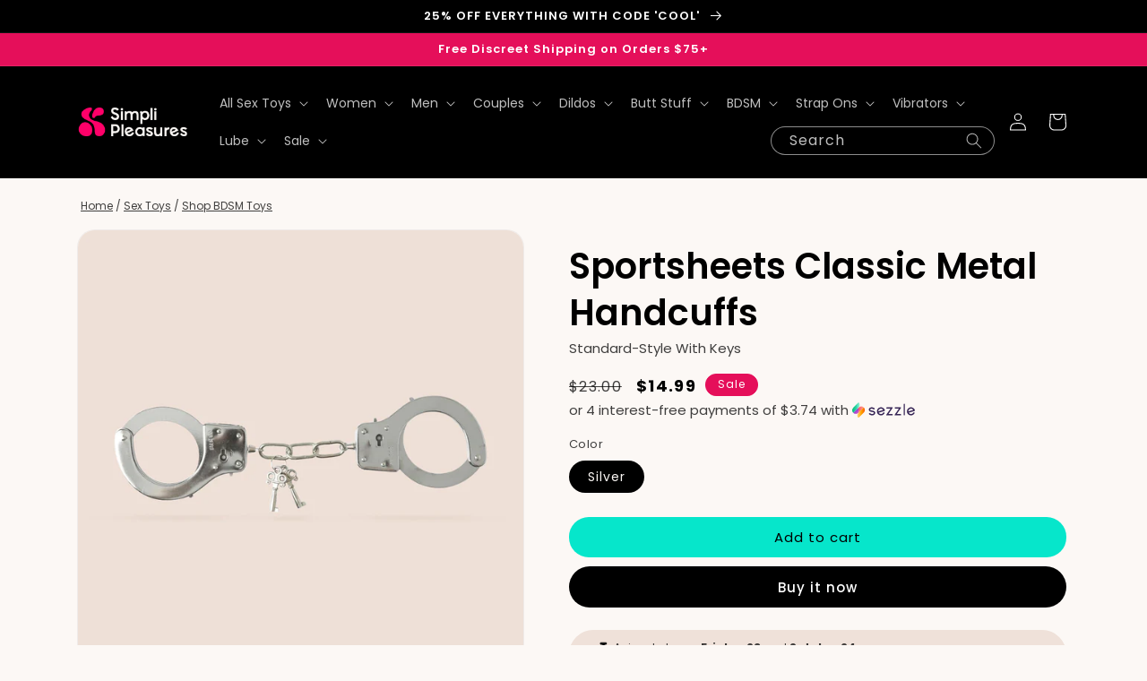

--- FILE ---
content_type: text/html; charset=utf-8
request_url: https://simplipleasures.com/products/sex-mischief-metal-handcuffs
body_size: 46126
content:
<!doctype html>
<html class="no-js" lang="en">
  <head>
    <meta charset="utf-8">
    <meta http-equiv="X-UA-Compatible" content="IE=edge">
    <meta name="viewport" content="width=device-width,initial-scale=1">
    <meta name="theme-color" content="">
    
<script>
    window.Shopify = window.Shopify || {theme: {id: 127088394376, role: 'main' } };
    window._template = {
        directory: "",
        name: "product",
        suffix: ""
    }
  </script> 
                <script src="https://cdn.intelligems.io/cce75b0ed19d.js"></script>

<!-- heatmap.com snippet -->
<!-- <script>
  (function() {      
    var _heatmap_paq = window._heatmap_paq = window._heatmap_paq || [];
    var heatUrl = window.heatUrl = 'https://dashboard.heatmap.com/';
    function hLoadInitialScript(url) {
      var script = document.createElement('script'); script.type = 'text/javascript'; 
      script.src = url; script.async = false; script.defer = true; document.head.appendChild(script);
    }
    hLoadInitialScript(heatUrl+'preprocessor.min.js?sid=1597');
    window.addEventListener('DOMContentLoaded', function (){	 
        if(typeof _heatmap_paq != 'object' || _heatmap_paq.length == 0) {     
          _heatmap_paq.push(['setTrackerUrl', heatUrl+'sttracker.php']);
          hLoadInitialScript(heatUrl+'heatmap-light.min.js?sid=1597');
        } 
    });
  })();
</script> -->
<!-- End heatmap.com snippet Code -->

<!-- Sitewiz Script -->
<script>
    !function (t, i) { const n = document.createElement(“script”); n.type = “text/javascript”, n.src = t, n.onload = () => { i() }, document.head.appendChild(n) }(“https://tracking-scripts.s3.amazonaws.com/sitewiz.js”, (function () { !function (t) { sitewiz.init(t) }(“PDo3ibrUI73nC2jT9Wadl8J7yG4BPzIq7jqT9cGq”) }));
  </script>
    
    <!-- Google tag (gtag.js) -->
<script async src="https://www.googletagmanager.com/gtag/js?id=AW-604963105"></script>
<script>
  window.dataLayer = window.dataLayer || [];
  function gtag(){dataLayer.push(arguments);}
  gtag('js', new Date());

  gtag('config', 'AW-604963105');
</script>

    
    <link rel="canonical" href="https://simplipleasures.com/products/sex-mischief-metal-handcuffs">
    <link rel="preconnect" href="https://cdn.shopify.com" crossorigin><link rel="icon" type="image/png" href="//simplipleasures.com/cdn/shop/files/400x400-emblem-pink-01.png?crop=center&height=32&v=1668104232&width=32"><link rel="preconnect" href="https://fonts.shopifycdn.com" crossorigin><title>
      Sportsheets Classic Metal Handcuffs | standard-style with keys
 &ndash; simplipleasures.com</title>

    
      <meta name="description" content="A must-have accessory for light bondage play... These standard-style handcuffs will help bring your fantasies to life when you secure your lover in their cold, hard grasp! Metal keys are included to tease your partner with as you play with their vulnerable body! Cuff them in front of them or behind them, to a bedpost, ">
    

    

<meta property="og:site_name" content="simplipleasures.com">
<meta property="og:url" content="https://simplipleasures.com/products/sex-mischief-metal-handcuffs">
<meta property="og:title" content="Sportsheets Classic Metal Handcuffs | standard-style with keys">
<meta property="og:type" content="product">
<meta property="og:description" content="A must-have accessory for light bondage play... These standard-style handcuffs will help bring your fantasies to life when you secure your lover in their cold, hard grasp! Metal keys are included to tease your partner with as you play with their vulnerable body! Cuff them in front of them or behind them, to a bedpost, "><meta property="og:image" content="http://simplipleasures.com/cdn/shop/products/1qfc1Oo8hKy1C94XLFolpWvqqCLHB-1oL.jpg?v=1656925373">
  <meta property="og:image:secure_url" content="https://simplipleasures.com/cdn/shop/products/1qfc1Oo8hKy1C94XLFolpWvqqCLHB-1oL.jpg?v=1656925373">
  <meta property="og:image:width" content="1080">
  <meta property="og:image:height" content="1080"><meta property="og:price:amount" content="14.99">
  <meta property="og:price:currency" content="USD"><meta name="twitter:card" content="summary_large_image">
<meta name="twitter:title" content="Sportsheets Classic Metal Handcuffs | standard-style with keys">
<meta name="twitter:description" content="A must-have accessory for light bondage play... These standard-style handcuffs will help bring your fantasies to life when you secure your lover in their cold, hard grasp! Metal keys are included to tease your partner with as you play with their vulnerable body! Cuff them in front of them or behind them, to a bedpost, ">


    <script src="//simplipleasures.com/cdn/shop/t/130/assets/global.js?v=75986011601500620721668578583" defer="defer"></script>
    <script>window.performance && window.performance.mark && window.performance.mark('shopify.content_for_header.start');</script><meta id="shopify-digital-wallet" name="shopify-digital-wallet" content="/31327813768/digital_wallets/dialog">
<meta name="shopify-checkout-api-token" content="235bf07395cbbfe1022ebb47e293d170">
<meta id="in-context-paypal-metadata" data-shop-id="31327813768" data-venmo-supported="false" data-environment="production" data-locale="en_US" data-paypal-v4="true" data-currency="USD">
<link rel="alternate" type="application/json+oembed" href="https://simplipleasures.com/products/sex-mischief-metal-handcuffs.oembed">
<script async="async" src="/checkouts/internal/preloads.js?locale=en-US"></script>
<link rel="preconnect" href="https://shop.app" crossorigin="anonymous">
<script async="async" src="https://shop.app/checkouts/internal/preloads.js?locale=en-US&shop_id=31327813768" crossorigin="anonymous"></script>
<script id="apple-pay-shop-capabilities" type="application/json">{"shopId":31327813768,"countryCode":"US","currencyCode":"USD","merchantCapabilities":["supports3DS"],"merchantId":"gid:\/\/shopify\/Shop\/31327813768","merchantName":"simplipleasures.com","requiredBillingContactFields":["postalAddress","email"],"requiredShippingContactFields":["postalAddress","email"],"shippingType":"shipping","supportedNetworks":["visa","masterCard","amex","discover","elo","jcb"],"total":{"type":"pending","label":"simplipleasures.com","amount":"1.00"},"shopifyPaymentsEnabled":true,"supportsSubscriptions":true}</script>
<script id="shopify-features" type="application/json">{"accessToken":"235bf07395cbbfe1022ebb47e293d170","betas":["rich-media-storefront-analytics"],"domain":"simplipleasures.com","predictiveSearch":true,"shopId":31327813768,"locale":"en"}</script>
<script>var Shopify = Shopify || {};
Shopify.shop = "simplipleasures.myshopify.com";
Shopify.locale = "en";
Shopify.currency = {"active":"USD","rate":"1.0"};
Shopify.country = "US";
Shopify.theme = {"name":"Simpli - Dawn - LIVE","id":127088394376,"schema_name":"Dawn","schema_version":"7.0.1","theme_store_id":887,"role":"main"};
Shopify.theme.handle = "null";
Shopify.theme.style = {"id":null,"handle":null};
Shopify.cdnHost = "simplipleasures.com/cdn";
Shopify.routes = Shopify.routes || {};
Shopify.routes.root = "/";</script>
<script type="module">!function(o){(o.Shopify=o.Shopify||{}).modules=!0}(window);</script>
<script>!function(o){function n(){var o=[];function n(){o.push(Array.prototype.slice.apply(arguments))}return n.q=o,n}var t=o.Shopify=o.Shopify||{};t.loadFeatures=n(),t.autoloadFeatures=n()}(window);</script>
<script>
  window.ShopifyPay = window.ShopifyPay || {};
  window.ShopifyPay.apiHost = "shop.app\/pay";
  window.ShopifyPay.redirectState = null;
</script>
<script id="shop-js-analytics" type="application/json">{"pageType":"product"}</script>
<script defer="defer" async type="module" src="//simplipleasures.com/cdn/shopifycloud/shop-js/modules/v2/client.init-shop-cart-sync_BT-GjEfc.en.esm.js"></script>
<script defer="defer" async type="module" src="//simplipleasures.com/cdn/shopifycloud/shop-js/modules/v2/chunk.common_D58fp_Oc.esm.js"></script>
<script defer="defer" async type="module" src="//simplipleasures.com/cdn/shopifycloud/shop-js/modules/v2/chunk.modal_xMitdFEc.esm.js"></script>
<script type="module">
  await import("//simplipleasures.com/cdn/shopifycloud/shop-js/modules/v2/client.init-shop-cart-sync_BT-GjEfc.en.esm.js");
await import("//simplipleasures.com/cdn/shopifycloud/shop-js/modules/v2/chunk.common_D58fp_Oc.esm.js");
await import("//simplipleasures.com/cdn/shopifycloud/shop-js/modules/v2/chunk.modal_xMitdFEc.esm.js");

  window.Shopify.SignInWithShop?.initShopCartSync?.({"fedCMEnabled":true,"windoidEnabled":true});

</script>
<script>
  window.Shopify = window.Shopify || {};
  if (!window.Shopify.featureAssets) window.Shopify.featureAssets = {};
  window.Shopify.featureAssets['shop-js'] = {"shop-cart-sync":["modules/v2/client.shop-cart-sync_DZOKe7Ll.en.esm.js","modules/v2/chunk.common_D58fp_Oc.esm.js","modules/v2/chunk.modal_xMitdFEc.esm.js"],"init-fed-cm":["modules/v2/client.init-fed-cm_B6oLuCjv.en.esm.js","modules/v2/chunk.common_D58fp_Oc.esm.js","modules/v2/chunk.modal_xMitdFEc.esm.js"],"shop-cash-offers":["modules/v2/client.shop-cash-offers_D2sdYoxE.en.esm.js","modules/v2/chunk.common_D58fp_Oc.esm.js","modules/v2/chunk.modal_xMitdFEc.esm.js"],"shop-login-button":["modules/v2/client.shop-login-button_QeVjl5Y3.en.esm.js","modules/v2/chunk.common_D58fp_Oc.esm.js","modules/v2/chunk.modal_xMitdFEc.esm.js"],"pay-button":["modules/v2/client.pay-button_DXTOsIq6.en.esm.js","modules/v2/chunk.common_D58fp_Oc.esm.js","modules/v2/chunk.modal_xMitdFEc.esm.js"],"shop-button":["modules/v2/client.shop-button_DQZHx9pm.en.esm.js","modules/v2/chunk.common_D58fp_Oc.esm.js","modules/v2/chunk.modal_xMitdFEc.esm.js"],"avatar":["modules/v2/client.avatar_BTnouDA3.en.esm.js"],"init-windoid":["modules/v2/client.init-windoid_CR1B-cfM.en.esm.js","modules/v2/chunk.common_D58fp_Oc.esm.js","modules/v2/chunk.modal_xMitdFEc.esm.js"],"init-shop-for-new-customer-accounts":["modules/v2/client.init-shop-for-new-customer-accounts_C_vY_xzh.en.esm.js","modules/v2/client.shop-login-button_QeVjl5Y3.en.esm.js","modules/v2/chunk.common_D58fp_Oc.esm.js","modules/v2/chunk.modal_xMitdFEc.esm.js"],"init-shop-email-lookup-coordinator":["modules/v2/client.init-shop-email-lookup-coordinator_BI7n9ZSv.en.esm.js","modules/v2/chunk.common_D58fp_Oc.esm.js","modules/v2/chunk.modal_xMitdFEc.esm.js"],"init-shop-cart-sync":["modules/v2/client.init-shop-cart-sync_BT-GjEfc.en.esm.js","modules/v2/chunk.common_D58fp_Oc.esm.js","modules/v2/chunk.modal_xMitdFEc.esm.js"],"shop-toast-manager":["modules/v2/client.shop-toast-manager_DiYdP3xc.en.esm.js","modules/v2/chunk.common_D58fp_Oc.esm.js","modules/v2/chunk.modal_xMitdFEc.esm.js"],"init-customer-accounts":["modules/v2/client.init-customer-accounts_D9ZNqS-Q.en.esm.js","modules/v2/client.shop-login-button_QeVjl5Y3.en.esm.js","modules/v2/chunk.common_D58fp_Oc.esm.js","modules/v2/chunk.modal_xMitdFEc.esm.js"],"init-customer-accounts-sign-up":["modules/v2/client.init-customer-accounts-sign-up_iGw4briv.en.esm.js","modules/v2/client.shop-login-button_QeVjl5Y3.en.esm.js","modules/v2/chunk.common_D58fp_Oc.esm.js","modules/v2/chunk.modal_xMitdFEc.esm.js"],"shop-follow-button":["modules/v2/client.shop-follow-button_CqMgW2wH.en.esm.js","modules/v2/chunk.common_D58fp_Oc.esm.js","modules/v2/chunk.modal_xMitdFEc.esm.js"],"checkout-modal":["modules/v2/client.checkout-modal_xHeaAweL.en.esm.js","modules/v2/chunk.common_D58fp_Oc.esm.js","modules/v2/chunk.modal_xMitdFEc.esm.js"],"shop-login":["modules/v2/client.shop-login_D91U-Q7h.en.esm.js","modules/v2/chunk.common_D58fp_Oc.esm.js","modules/v2/chunk.modal_xMitdFEc.esm.js"],"lead-capture":["modules/v2/client.lead-capture_BJmE1dJe.en.esm.js","modules/v2/chunk.common_D58fp_Oc.esm.js","modules/v2/chunk.modal_xMitdFEc.esm.js"],"payment-terms":["modules/v2/client.payment-terms_Ci9AEqFq.en.esm.js","modules/v2/chunk.common_D58fp_Oc.esm.js","modules/v2/chunk.modal_xMitdFEc.esm.js"]};
</script>
<script>(function() {
  var isLoaded = false;
  function asyncLoad() {
    if (isLoaded) return;
    isLoaded = true;
    var urls = ["https:\/\/ecommplugins-scripts.trustpilot.com\/v2.1\/js\/header.min.js?settings=eyJrZXkiOiJ1VVRHT2tPQzFJSlQ5M2xJIiwicyI6Im5vbmUifQ==\u0026shop=simplipleasures.myshopify.com","https:\/\/ecommplugins-trustboxsettings.trustpilot.com\/simplipleasures.myshopify.com.js?settings=1643823036099\u0026shop=simplipleasures.myshopify.com","https:\/\/widget.trustpilot.com\/bootstrap\/v5\/tp.widget.sync.bootstrap.min.js?shop=simplipleasures.myshopify.com","https:\/\/static.shareasale.com\/json\/shopify\/deduplication.js?shop=simplipleasures.myshopify.com","https:\/\/static.shareasale.com\/json\/shopify\/shareasale-tracking.js?sasmid=130141\u0026ssmtid=19038\u0026shop=simplipleasures.myshopify.com","https:\/\/admin.revenuehunt.com\/embed.js?shop=simplipleasures.myshopify.com"];
    for (var i = 0; i < urls.length; i++) {
      var s = document.createElement('script');
      s.type = 'text/javascript';
      s.async = true;
      s.src = urls[i];
      var x = document.getElementsByTagName('script')[0];
      x.parentNode.insertBefore(s, x);
    }
  };
  if(window.attachEvent) {
    window.attachEvent('onload', asyncLoad);
  } else {
    window.addEventListener('load', asyncLoad, false);
  }
})();</script>
<script id="__st">var __st={"a":31327813768,"offset":-28800,"reqid":"a3f838b2-4c7d-4708-bf93-8aa7e493bc2b-1769063654","pageurl":"simplipleasures.com\/products\/sex-mischief-metal-handcuffs","u":"d11e0e0eba1f","p":"product","rtyp":"product","rid":6626157625480};</script>
<script>window.ShopifyPaypalV4VisibilityTracking = true;</script>
<script id="captcha-bootstrap">!function(){'use strict';const t='contact',e='account',n='new_comment',o=[[t,t],['blogs',n],['comments',n],[t,'customer']],c=[[e,'customer_login'],[e,'guest_login'],[e,'recover_customer_password'],[e,'create_customer']],r=t=>t.map((([t,e])=>`form[action*='/${t}']:not([data-nocaptcha='true']) input[name='form_type'][value='${e}']`)).join(','),a=t=>()=>t?[...document.querySelectorAll(t)].map((t=>t.form)):[];function s(){const t=[...o],e=r(t);return a(e)}const i='password',u='form_key',d=['recaptcha-v3-token','g-recaptcha-response','h-captcha-response',i],f=()=>{try{return window.sessionStorage}catch{return}},m='__shopify_v',_=t=>t.elements[u];function p(t,e,n=!1){try{const o=window.sessionStorage,c=JSON.parse(o.getItem(e)),{data:r}=function(t){const{data:e,action:n}=t;return t[m]||n?{data:e,action:n}:{data:t,action:n}}(c);for(const[e,n]of Object.entries(r))t.elements[e]&&(t.elements[e].value=n);n&&o.removeItem(e)}catch(o){console.error('form repopulation failed',{error:o})}}const l='form_type',E='cptcha';function T(t){t.dataset[E]=!0}const w=window,h=w.document,L='Shopify',v='ce_forms',y='captcha';let A=!1;((t,e)=>{const n=(g='f06e6c50-85a8-45c8-87d0-21a2b65856fe',I='https://cdn.shopify.com/shopifycloud/storefront-forms-hcaptcha/ce_storefront_forms_captcha_hcaptcha.v1.5.2.iife.js',D={infoText:'Protected by hCaptcha',privacyText:'Privacy',termsText:'Terms'},(t,e,n)=>{const o=w[L][v],c=o.bindForm;if(c)return c(t,g,e,D).then(n);var r;o.q.push([[t,g,e,D],n]),r=I,A||(h.body.append(Object.assign(h.createElement('script'),{id:'captcha-provider',async:!0,src:r})),A=!0)});var g,I,D;w[L]=w[L]||{},w[L][v]=w[L][v]||{},w[L][v].q=[],w[L][y]=w[L][y]||{},w[L][y].protect=function(t,e){n(t,void 0,e),T(t)},Object.freeze(w[L][y]),function(t,e,n,w,h,L){const[v,y,A,g]=function(t,e,n){const i=e?o:[],u=t?c:[],d=[...i,...u],f=r(d),m=r(i),_=r(d.filter((([t,e])=>n.includes(e))));return[a(f),a(m),a(_),s()]}(w,h,L),I=t=>{const e=t.target;return e instanceof HTMLFormElement?e:e&&e.form},D=t=>v().includes(t);t.addEventListener('submit',(t=>{const e=I(t);if(!e)return;const n=D(e)&&!e.dataset.hcaptchaBound&&!e.dataset.recaptchaBound,o=_(e),c=g().includes(e)&&(!o||!o.value);(n||c)&&t.preventDefault(),c&&!n&&(function(t){try{if(!f())return;!function(t){const e=f();if(!e)return;const n=_(t);if(!n)return;const o=n.value;o&&e.removeItem(o)}(t);const e=Array.from(Array(32),(()=>Math.random().toString(36)[2])).join('');!function(t,e){_(t)||t.append(Object.assign(document.createElement('input'),{type:'hidden',name:u})),t.elements[u].value=e}(t,e),function(t,e){const n=f();if(!n)return;const o=[...t.querySelectorAll(`input[type='${i}']`)].map((({name:t})=>t)),c=[...d,...o],r={};for(const[a,s]of new FormData(t).entries())c.includes(a)||(r[a]=s);n.setItem(e,JSON.stringify({[m]:1,action:t.action,data:r}))}(t,e)}catch(e){console.error('failed to persist form',e)}}(e),e.submit())}));const S=(t,e)=>{t&&!t.dataset[E]&&(n(t,e.some((e=>e===t))),T(t))};for(const o of['focusin','change'])t.addEventListener(o,(t=>{const e=I(t);D(e)&&S(e,y())}));const B=e.get('form_key'),M=e.get(l),P=B&&M;t.addEventListener('DOMContentLoaded',(()=>{const t=y();if(P)for(const e of t)e.elements[l].value===M&&p(e,B);[...new Set([...A(),...v().filter((t=>'true'===t.dataset.shopifyCaptcha))])].forEach((e=>S(e,t)))}))}(h,new URLSearchParams(w.location.search),n,t,e,['guest_login'])})(!0,!1)}();</script>
<script integrity="sha256-4kQ18oKyAcykRKYeNunJcIwy7WH5gtpwJnB7kiuLZ1E=" data-source-attribution="shopify.loadfeatures" defer="defer" src="//simplipleasures.com/cdn/shopifycloud/storefront/assets/storefront/load_feature-a0a9edcb.js" crossorigin="anonymous"></script>
<script crossorigin="anonymous" defer="defer" src="//simplipleasures.com/cdn/shopifycloud/storefront/assets/shopify_pay/storefront-65b4c6d7.js?v=20250812"></script>
<script data-source-attribution="shopify.dynamic_checkout.dynamic.init">var Shopify=Shopify||{};Shopify.PaymentButton=Shopify.PaymentButton||{isStorefrontPortableWallets:!0,init:function(){window.Shopify.PaymentButton.init=function(){};var t=document.createElement("script");t.src="https://simplipleasures.com/cdn/shopifycloud/portable-wallets/latest/portable-wallets.en.js",t.type="module",document.head.appendChild(t)}};
</script>
<script data-source-attribution="shopify.dynamic_checkout.buyer_consent">
  function portableWalletsHideBuyerConsent(e){var t=document.getElementById("shopify-buyer-consent"),n=document.getElementById("shopify-subscription-policy-button");t&&n&&(t.classList.add("hidden"),t.setAttribute("aria-hidden","true"),n.removeEventListener("click",e))}function portableWalletsShowBuyerConsent(e){var t=document.getElementById("shopify-buyer-consent"),n=document.getElementById("shopify-subscription-policy-button");t&&n&&(t.classList.remove("hidden"),t.removeAttribute("aria-hidden"),n.addEventListener("click",e))}window.Shopify?.PaymentButton&&(window.Shopify.PaymentButton.hideBuyerConsent=portableWalletsHideBuyerConsent,window.Shopify.PaymentButton.showBuyerConsent=portableWalletsShowBuyerConsent);
</script>
<script>
  function portableWalletsCleanup(e){e&&e.src&&console.error("Failed to load portable wallets script "+e.src);var t=document.querySelectorAll("shopify-accelerated-checkout .shopify-payment-button__skeleton, shopify-accelerated-checkout-cart .wallet-cart-button__skeleton"),e=document.getElementById("shopify-buyer-consent");for(let e=0;e<t.length;e++)t[e].remove();e&&e.remove()}function portableWalletsNotLoadedAsModule(e){e instanceof ErrorEvent&&"string"==typeof e.message&&e.message.includes("import.meta")&&"string"==typeof e.filename&&e.filename.includes("portable-wallets")&&(window.removeEventListener("error",portableWalletsNotLoadedAsModule),window.Shopify.PaymentButton.failedToLoad=e,"loading"===document.readyState?document.addEventListener("DOMContentLoaded",window.Shopify.PaymentButton.init):window.Shopify.PaymentButton.init())}window.addEventListener("error",portableWalletsNotLoadedAsModule);
</script>

<script type="module" src="https://simplipleasures.com/cdn/shopifycloud/portable-wallets/latest/portable-wallets.en.js" onError="portableWalletsCleanup(this)" crossorigin="anonymous"></script>
<script nomodule>
  document.addEventListener("DOMContentLoaded", portableWalletsCleanup);
</script>

<link id="shopify-accelerated-checkout-styles" rel="stylesheet" media="screen" href="https://simplipleasures.com/cdn/shopifycloud/portable-wallets/latest/accelerated-checkout-backwards-compat.css" crossorigin="anonymous">
<style id="shopify-accelerated-checkout-cart">
        #shopify-buyer-consent {
  margin-top: 1em;
  display: inline-block;
  width: 100%;
}

#shopify-buyer-consent.hidden {
  display: none;
}

#shopify-subscription-policy-button {
  background: none;
  border: none;
  padding: 0;
  text-decoration: underline;
  font-size: inherit;
  cursor: pointer;
}

#shopify-subscription-policy-button::before {
  box-shadow: none;
}

      </style>
<script id="sections-script" data-sections="header,footer" defer="defer" src="//simplipleasures.com/cdn/shop/t/130/compiled_assets/scripts.js?v=76786"></script>
<script>window.performance && window.performance.mark && window.performance.mark('shopify.content_for_header.end');</script>


    <style data-shopify>
      @font-face {
  font-family: Poppins;
  font-weight: 400;
  font-style: normal;
  font-display: swap;
  src: url("//simplipleasures.com/cdn/fonts/poppins/poppins_n4.0ba78fa5af9b0e1a374041b3ceaadf0a43b41362.woff2") format("woff2"),
       url("//simplipleasures.com/cdn/fonts/poppins/poppins_n4.214741a72ff2596839fc9760ee7a770386cf16ca.woff") format("woff");
}

      @font-face {
  font-family: Poppins;
  font-weight: 700;
  font-style: normal;
  font-display: swap;
  src: url("//simplipleasures.com/cdn/fonts/poppins/poppins_n7.56758dcf284489feb014a026f3727f2f20a54626.woff2") format("woff2"),
       url("//simplipleasures.com/cdn/fonts/poppins/poppins_n7.f34f55d9b3d3205d2cd6f64955ff4b36f0cfd8da.woff") format("woff");
}

      @font-face {
  font-family: Poppins;
  font-weight: 400;
  font-style: italic;
  font-display: swap;
  src: url("//simplipleasures.com/cdn/fonts/poppins/poppins_i4.846ad1e22474f856bd6b81ba4585a60799a9f5d2.woff2") format("woff2"),
       url("//simplipleasures.com/cdn/fonts/poppins/poppins_i4.56b43284e8b52fc64c1fd271f289a39e8477e9ec.woff") format("woff");
}

      @font-face {
  font-family: Poppins;
  font-weight: 700;
  font-style: italic;
  font-display: swap;
  src: url("//simplipleasures.com/cdn/fonts/poppins/poppins_i7.42fd71da11e9d101e1e6c7932199f925f9eea42d.woff2") format("woff2"),
       url("//simplipleasures.com/cdn/fonts/poppins/poppins_i7.ec8499dbd7616004e21155106d13837fff4cf556.woff") format("woff");
}

      @font-face {
  font-family: Poppins;
  font-weight: 600;
  font-style: normal;
  font-display: swap;
  src: url("//simplipleasures.com/cdn/fonts/poppins/poppins_n6.aa29d4918bc243723d56b59572e18228ed0786f6.woff2") format("woff2"),
       url("//simplipleasures.com/cdn/fonts/poppins/poppins_n6.5f815d845fe073750885d5b7e619ee00e8111208.woff") format("woff");
}


      :root {
        --font-body-family: Poppins, sans-serif;
        --font-body-style: normal;
        --font-body-weight: 400;
        --font-body-weight-bold: 700;

        --font-heading-family: Poppins, sans-serif;
        --font-heading-style: normal;
        --font-heading-weight: 600;

        --font-body-scale: 1.0;
        --font-heading-scale: 1.0;

        --color-base-text: 0, 0, 0;
        --color-shadow: 0, 0, 0;
        --color-base-background-1: 252, 248, 245;
        --color-base-background-2: 252, 248, 245;
        --color-base-solid-button-labels: 255, 255, 255;
        --color-base-outline-button-labels: 0, 0, 0;
        --color-base-accent-1: 0, 0, 0;
        --color-base-accent-2: 229, 15, 90;
        --payment-terms-background-color: #fcf8f5;

        --gradient-base-background-1: #fcf8f5;
        --gradient-base-background-2: #fcf8f5;
        --gradient-base-accent-1: #000000;
        --gradient-base-accent-2: #e50f5a;

        --media-padding: px;
        --media-border-opacity: 0.05;
        --media-border-width: 1px;
        --media-radius: 20px;
        --media-shadow-opacity: 0.0;
        --media-shadow-horizontal-offset: 0px;
        --media-shadow-vertical-offset: 4px;
        --media-shadow-blur-radius: 5px;
        --media-shadow-visible: 0;

        --page-width: 120rem;
        --page-width-margin: 0rem;

        --product-card-image-padding: 0.0rem;
        --product-card-corner-radius: 2.0rem;
        --product-card-text-alignment: left;
        --product-card-border-width: 0.0rem;
        --product-card-border-opacity: 0.1;
        --product-card-shadow-opacity: 0.0;
        --product-card-shadow-visible: 0;
        --product-card-shadow-horizontal-offset: 0.0rem;
        --product-card-shadow-vertical-offset: 0.4rem;
        --product-card-shadow-blur-radius: 0.5rem;

        --collection-card-image-padding: 0.0rem;
        --collection-card-corner-radius: 2.0rem;
        --collection-card-text-alignment: left;
        --collection-card-border-width: 0.0rem;
        --collection-card-border-opacity: 0.1;
        --collection-card-shadow-opacity: 0.0;
        --collection-card-shadow-visible: 0;
        --collection-card-shadow-horizontal-offset: 0.0rem;
        --collection-card-shadow-vertical-offset: 0.4rem;
        --collection-card-shadow-blur-radius: 0.5rem;

        --blog-card-image-padding: 0.0rem;
        --blog-card-corner-radius: 0.0rem;
        --blog-card-text-alignment: left;
        --blog-card-border-width: 0.0rem;
        --blog-card-border-opacity: 0.1;
        --blog-card-shadow-opacity: 0.0;
        --blog-card-shadow-visible: 0;
        --blog-card-shadow-horizontal-offset: 0.0rem;
        --blog-card-shadow-vertical-offset: 0.4rem;
        --blog-card-shadow-blur-radius: 0.5rem;

        --badge-corner-radius: 4.0rem;

        --popup-border-width: 1px;
        --popup-border-opacity: 0.1;
        --popup-corner-radius: 0px;
        --popup-shadow-opacity: 0.0;
        --popup-shadow-horizontal-offset: 0px;
        --popup-shadow-vertical-offset: 4px;
        --popup-shadow-blur-radius: 5px;

        --drawer-border-width: 1px;
        --drawer-border-opacity: 0.1;
        --drawer-shadow-opacity: 0.0;
        --drawer-shadow-horizontal-offset: 0px;
        --drawer-shadow-vertical-offset: 4px;
        --drawer-shadow-blur-radius: 5px;

        --spacing-sections-desktop: 0px;
        --spacing-sections-mobile: 0px;

        --grid-desktop-vertical-spacing: 8px;
        --grid-desktop-horizontal-spacing: 8px;
        --grid-mobile-vertical-spacing: 4px;
        --grid-mobile-horizontal-spacing: 4px;

        --text-boxes-border-opacity: 0.1;
        --text-boxes-border-width: 0px;
        --text-boxes-radius: 0px;
        --text-boxes-shadow-opacity: 0.0;
        --text-boxes-shadow-visible: 0;
        --text-boxes-shadow-horizontal-offset: 0px;
        --text-boxes-shadow-vertical-offset: 4px;
        --text-boxes-shadow-blur-radius: 5px;

        --buttons-radius: 40px;
        --buttons-radius-outset: 40px;
        --buttons-border-width: 0px;
        --buttons-border-opacity: 1.0;
        --buttons-shadow-opacity: 0.0;
        --buttons-shadow-visible: 0;
        --buttons-shadow-horizontal-offset: 0px;
        --buttons-shadow-vertical-offset: 4px;
        --buttons-shadow-blur-radius: 5px;
        --buttons-border-offset: 0.3px;

        --inputs-radius: 0px;
        --inputs-border-width: 1px;
        --inputs-border-opacity: 0.55;
        --inputs-shadow-opacity: 0.0;
        --inputs-shadow-horizontal-offset: 0px;
        --inputs-margin-offset: 0px;
        --inputs-shadow-vertical-offset: 4px;
        --inputs-shadow-blur-radius: 5px;
        --inputs-radius-outset: 0px;

        --variant-pills-radius: 40px;
        --variant-pills-border-width: 1px;
        --variant-pills-border-opacity: 0.55;
        --variant-pills-shadow-opacity: 0.0;
        --variant-pills-shadow-horizontal-offset: 0px;
        --variant-pills-shadow-vertical-offset: 4px;
        --variant-pills-shadow-blur-radius: 5px;
      }

      *,
      *::before,
      *::after {
        box-sizing: inherit;
      }

      html {
        box-sizing: border-box;
        font-size: calc(var(--font-body-scale) * 62.5%);
        height: 100%;
      }

      body {
        display: grid;
        grid-template-rows: auto auto 1fr auto;
        grid-template-columns: 100%;
        min-height: 100%;
        margin: 0;
        font-size: 1.5rem;
        letter-spacing: 0.00rem;
        line-height: calc(1 + 0.8 / var(--font-body-scale));
        font-family: var(--font-body-family);
        font-style: var(--font-body-style);
        font-weight: var(--font-body-weight);
      }

      @media screen and (min-width: 750px) {
        body {
          font-size: 1.5rem;
        }
      }
    </style>

    <link href="//simplipleasures.com/cdn/shop/t/130/assets/base.css?v=44611830228770603321670963096" rel="stylesheet" type="text/css" media="all" />
<link rel="preload" as="font" href="//simplipleasures.com/cdn/fonts/poppins/poppins_n4.0ba78fa5af9b0e1a374041b3ceaadf0a43b41362.woff2" type="font/woff2" crossorigin><link rel="preload" as="font" href="//simplipleasures.com/cdn/fonts/poppins/poppins_n6.aa29d4918bc243723d56b59572e18228ed0786f6.woff2" type="font/woff2" crossorigin><link rel="stylesheet" href="//simplipleasures.com/cdn/shop/t/130/assets/component-predictive-search.css?v=7779627284581029571668711870" media="print" onload="this.media='all'"><script>document.documentElement.className = document.documentElement.className.replace('no-js', 'js');
    if (Shopify.designMode) {
      document.documentElement.classList.add('shopify-design-mode');
    }
    </script>

<!-- ProfitMetrics script GA4 - Start -->
<script>

  function _pm_executeGtag() {
    const scriptExists = document.querySelector('script[src="https://www.googletagmanager.com/gtag/js?id=G-VM1NE83TXQ"]');

    if (scriptExists) {
      
  window.dataLayer = window.dataLayer || [];
  function gtag(){dataLayer.push(arguments);}

  gtag('config', 'G-VM1NE83TXQ');
  gtag('config', 'G-WM4BWQQ9JB');

    } else {
      const script = document.createElement('script');
      script.async = true;
      script.id = 'profitmetrics-ga4-script-G-VM1NE83TXQ';
      script.src = 'https://www.googletagmanager.com/gtag/js?id=G-VM1NE83TXQ';
      document.head.appendChild(script);

      script.addEventListener('load', function() {
        
  window.dataLayer = window.dataLayer || [];
  function gtag(){dataLayer.push(arguments);}

  gtag('config', 'G-VM1NE83TXQ');
  gtag('config', 'G-WM4BWQQ9JB');

      });
    }
  }


  _pm_executeGtag();

</script>
<!-- ProfitMetrics script GA4 - End -->
  <!-- BEGIN app block: shopify://apps/klaviyo-email-marketing-sms/blocks/klaviyo-onsite-embed/2632fe16-c075-4321-a88b-50b567f42507 -->












  <script async src="https://static.klaviyo.com/onsite/js/batDZz/klaviyo.js?company_id=batDZz"></script>
  <script>!function(){if(!window.klaviyo){window._klOnsite=window._klOnsite||[];try{window.klaviyo=new Proxy({},{get:function(n,i){return"push"===i?function(){var n;(n=window._klOnsite).push.apply(n,arguments)}:function(){for(var n=arguments.length,o=new Array(n),w=0;w<n;w++)o[w]=arguments[w];var t="function"==typeof o[o.length-1]?o.pop():void 0,e=new Promise((function(n){window._klOnsite.push([i].concat(o,[function(i){t&&t(i),n(i)}]))}));return e}}})}catch(n){window.klaviyo=window.klaviyo||[],window.klaviyo.push=function(){var n;(n=window._klOnsite).push.apply(n,arguments)}}}}();</script>

  
    <script id="viewed_product">
      if (item == null) {
        var _learnq = _learnq || [];

        var MetafieldReviews = null
        var MetafieldYotpoRating = null
        var MetafieldYotpoCount = null
        var MetafieldLooxRating = null
        var MetafieldLooxCount = null
        var okendoProduct = null
        var okendoProductReviewCount = null
        var okendoProductReviewAverageValue = null
        try {
          // The following fields are used for Customer Hub recently viewed in order to add reviews.
          // This information is not part of __kla_viewed. Instead, it is part of __kla_viewed_reviewed_items
          MetafieldReviews = {};
          MetafieldYotpoRating = null
          MetafieldYotpoCount = null
          MetafieldLooxRating = null
          MetafieldLooxCount = null

          okendoProduct = null
          // If the okendo metafield is not legacy, it will error, which then requires the new json formatted data
          if (okendoProduct && 'error' in okendoProduct) {
            okendoProduct = null
          }
          okendoProductReviewCount = okendoProduct ? okendoProduct.reviewCount : null
          okendoProductReviewAverageValue = okendoProduct ? okendoProduct.reviewAverageValue : null
        } catch (error) {
          console.error('Error in Klaviyo onsite reviews tracking:', error);
        }

        var item = {
          Name: "Sportsheets Classic Metal Handcuffs | standard-style with keys",
          ProductID: 6626157625480,
          Categories: ["Adjustable BDSM Toys","Adult Novelties","Adult Outlet","Adult Sex Toys","Adult Sex Toys","Adult Toy Stores","Adult Toys Store","All Sex Toys","All Sex Toys","All Sex Toys","All Sex Toys","All Sex Toys","All Sex Toys","All Sex Toys","All Sex Toys","All Sex Toys","All Sex Toys","All Sex Toys - Jovelle v2","All Sex Toys - Ley v1","All Sex Toys - Ley V2","All Sex Toys Portal","BDSM Portal","BDSM Toys for Beginners","BDSM Wearables","Beginner Friendly Sex Toys","Beginner Friendly Sex Toys for Couples","Black Friday","Bondage Gear","Bondage Toys For Couples","Couples Sex Toys","Couples Sex Toys","Deprive","DISCOVER SEX TOYS FOR COUPLES","Gay Sex Toys","Locking Bondage Toys","Mere - Best Selling Sex Toys for Couples","New Arrivals","New Arrivals in BDSM","New Arrivals In Couples Sex Toys","Restrain","Restraints","Sex \u0026 Mischief Collection","Sex Toy Shops","Sex Toys $10 To $20","Sex Toys For Couples","Sex Toys For Couples","Sex Toys For Gay Couples","Sex Toys For Lesbian Couples","Sex Toys Online","Sex Toys Under $100","Sex Toys Under $20","Sex Toys Under $30","Sex Toys Under $50","Sexy Toys","Shop BDSM Toys","Small Budget Sex Toys"],
          ImageURL: "https://simplipleasures.com/cdn/shop/products/1qfc1Oo8hKy1C94XLFolpWvqqCLHB-1oL_grande.jpg?v=1656925373",
          URL: "https://simplipleasures.com/products/sex-mischief-metal-handcuffs",
          Brand: "Sportsheets International, Inc",
          Price: "$14.99",
          Value: "14.99",
          CompareAtPrice: "$23.00"
        };
        _learnq.push(['track', 'Viewed Product', item]);
        _learnq.push(['trackViewedItem', {
          Title: item.Name,
          ItemId: item.ProductID,
          Categories: item.Categories,
          ImageUrl: item.ImageURL,
          Url: item.URL,
          Metadata: {
            Brand: item.Brand,
            Price: item.Price,
            Value: item.Value,
            CompareAtPrice: item.CompareAtPrice
          },
          metafields:{
            reviews: MetafieldReviews,
            yotpo:{
              rating: MetafieldYotpoRating,
              count: MetafieldYotpoCount,
            },
            loox:{
              rating: MetafieldLooxRating,
              count: MetafieldLooxCount,
            },
            okendo: {
              rating: okendoProductReviewAverageValue,
              count: okendoProductReviewCount,
            }
          }
        }]);
      }
    </script>
  




  <script>
    window.klaviyoReviewsProductDesignMode = false
  </script>







<!-- END app block --><link href="https://monorail-edge.shopifysvc.com" rel="dns-prefetch">
<script>(function(){if ("sendBeacon" in navigator && "performance" in window) {try {var session_token_from_headers = performance.getEntriesByType('navigation')[0].serverTiming.find(x => x.name == '_s').description;} catch {var session_token_from_headers = undefined;}var session_cookie_matches = document.cookie.match(/_shopify_s=([^;]*)/);var session_token_from_cookie = session_cookie_matches && session_cookie_matches.length === 2 ? session_cookie_matches[1] : "";var session_token = session_token_from_headers || session_token_from_cookie || "";function handle_abandonment_event(e) {var entries = performance.getEntries().filter(function(entry) {return /monorail-edge.shopifysvc.com/.test(entry.name);});if (!window.abandonment_tracked && entries.length === 0) {window.abandonment_tracked = true;var currentMs = Date.now();var navigation_start = performance.timing.navigationStart;var payload = {shop_id: 31327813768,url: window.location.href,navigation_start,duration: currentMs - navigation_start,session_token,page_type: "product"};window.navigator.sendBeacon("https://monorail-edge.shopifysvc.com/v1/produce", JSON.stringify({schema_id: "online_store_buyer_site_abandonment/1.1",payload: payload,metadata: {event_created_at_ms: currentMs,event_sent_at_ms: currentMs}}));}}window.addEventListener('pagehide', handle_abandonment_event);}}());</script>
<script id="web-pixels-manager-setup">(function e(e,d,r,n,o){if(void 0===o&&(o={}),!Boolean(null===(a=null===(i=window.Shopify)||void 0===i?void 0:i.analytics)||void 0===a?void 0:a.replayQueue)){var i,a;window.Shopify=window.Shopify||{};var t=window.Shopify;t.analytics=t.analytics||{};var s=t.analytics;s.replayQueue=[],s.publish=function(e,d,r){return s.replayQueue.push([e,d,r]),!0};try{self.performance.mark("wpm:start")}catch(e){}var l=function(){var e={modern:/Edge?\/(1{2}[4-9]|1[2-9]\d|[2-9]\d{2}|\d{4,})\.\d+(\.\d+|)|Firefox\/(1{2}[4-9]|1[2-9]\d|[2-9]\d{2}|\d{4,})\.\d+(\.\d+|)|Chrom(ium|e)\/(9{2}|\d{3,})\.\d+(\.\d+|)|(Maci|X1{2}).+ Version\/(15\.\d+|(1[6-9]|[2-9]\d|\d{3,})\.\d+)([,.]\d+|)( \(\w+\)|)( Mobile\/\w+|) Safari\/|Chrome.+OPR\/(9{2}|\d{3,})\.\d+\.\d+|(CPU[ +]OS|iPhone[ +]OS|CPU[ +]iPhone|CPU IPhone OS|CPU iPad OS)[ +]+(15[._]\d+|(1[6-9]|[2-9]\d|\d{3,})[._]\d+)([._]\d+|)|Android:?[ /-](13[3-9]|1[4-9]\d|[2-9]\d{2}|\d{4,})(\.\d+|)(\.\d+|)|Android.+Firefox\/(13[5-9]|1[4-9]\d|[2-9]\d{2}|\d{4,})\.\d+(\.\d+|)|Android.+Chrom(ium|e)\/(13[3-9]|1[4-9]\d|[2-9]\d{2}|\d{4,})\.\d+(\.\d+|)|SamsungBrowser\/([2-9]\d|\d{3,})\.\d+/,legacy:/Edge?\/(1[6-9]|[2-9]\d|\d{3,})\.\d+(\.\d+|)|Firefox\/(5[4-9]|[6-9]\d|\d{3,})\.\d+(\.\d+|)|Chrom(ium|e)\/(5[1-9]|[6-9]\d|\d{3,})\.\d+(\.\d+|)([\d.]+$|.*Safari\/(?![\d.]+ Edge\/[\d.]+$))|(Maci|X1{2}).+ Version\/(10\.\d+|(1[1-9]|[2-9]\d|\d{3,})\.\d+)([,.]\d+|)( \(\w+\)|)( Mobile\/\w+|) Safari\/|Chrome.+OPR\/(3[89]|[4-9]\d|\d{3,})\.\d+\.\d+|(CPU[ +]OS|iPhone[ +]OS|CPU[ +]iPhone|CPU IPhone OS|CPU iPad OS)[ +]+(10[._]\d+|(1[1-9]|[2-9]\d|\d{3,})[._]\d+)([._]\d+|)|Android:?[ /-](13[3-9]|1[4-9]\d|[2-9]\d{2}|\d{4,})(\.\d+|)(\.\d+|)|Mobile Safari.+OPR\/([89]\d|\d{3,})\.\d+\.\d+|Android.+Firefox\/(13[5-9]|1[4-9]\d|[2-9]\d{2}|\d{4,})\.\d+(\.\d+|)|Android.+Chrom(ium|e)\/(13[3-9]|1[4-9]\d|[2-9]\d{2}|\d{4,})\.\d+(\.\d+|)|Android.+(UC? ?Browser|UCWEB|U3)[ /]?(15\.([5-9]|\d{2,})|(1[6-9]|[2-9]\d|\d{3,})\.\d+)\.\d+|SamsungBrowser\/(5\.\d+|([6-9]|\d{2,})\.\d+)|Android.+MQ{2}Browser\/(14(\.(9|\d{2,})|)|(1[5-9]|[2-9]\d|\d{3,})(\.\d+|))(\.\d+|)|K[Aa][Ii]OS\/(3\.\d+|([4-9]|\d{2,})\.\d+)(\.\d+|)/},d=e.modern,r=e.legacy,n=navigator.userAgent;return n.match(d)?"modern":n.match(r)?"legacy":"unknown"}(),u="modern"===l?"modern":"legacy",c=(null!=n?n:{modern:"",legacy:""})[u],f=function(e){return[e.baseUrl,"/wpm","/b",e.hashVersion,"modern"===e.buildTarget?"m":"l",".js"].join("")}({baseUrl:d,hashVersion:r,buildTarget:u}),m=function(e){var d=e.version,r=e.bundleTarget,n=e.surface,o=e.pageUrl,i=e.monorailEndpoint;return{emit:function(e){var a=e.status,t=e.errorMsg,s=(new Date).getTime(),l=JSON.stringify({metadata:{event_sent_at_ms:s},events:[{schema_id:"web_pixels_manager_load/3.1",payload:{version:d,bundle_target:r,page_url:o,status:a,surface:n,error_msg:t},metadata:{event_created_at_ms:s}}]});if(!i)return console&&console.warn&&console.warn("[Web Pixels Manager] No Monorail endpoint provided, skipping logging."),!1;try{return self.navigator.sendBeacon.bind(self.navigator)(i,l)}catch(e){}var u=new XMLHttpRequest;try{return u.open("POST",i,!0),u.setRequestHeader("Content-Type","text/plain"),u.send(l),!0}catch(e){return console&&console.warn&&console.warn("[Web Pixels Manager] Got an unhandled error while logging to Monorail."),!1}}}}({version:r,bundleTarget:l,surface:e.surface,pageUrl:self.location.href,monorailEndpoint:e.monorailEndpoint});try{o.browserTarget=l,function(e){var d=e.src,r=e.async,n=void 0===r||r,o=e.onload,i=e.onerror,a=e.sri,t=e.scriptDataAttributes,s=void 0===t?{}:t,l=document.createElement("script"),u=document.querySelector("head"),c=document.querySelector("body");if(l.async=n,l.src=d,a&&(l.integrity=a,l.crossOrigin="anonymous"),s)for(var f in s)if(Object.prototype.hasOwnProperty.call(s,f))try{l.dataset[f]=s[f]}catch(e){}if(o&&l.addEventListener("load",o),i&&l.addEventListener("error",i),u)u.appendChild(l);else{if(!c)throw new Error("Did not find a head or body element to append the script");c.appendChild(l)}}({src:f,async:!0,onload:function(){if(!function(){var e,d;return Boolean(null===(d=null===(e=window.Shopify)||void 0===e?void 0:e.analytics)||void 0===d?void 0:d.initialized)}()){var d=window.webPixelsManager.init(e)||void 0;if(d){var r=window.Shopify.analytics;r.replayQueue.forEach((function(e){var r=e[0],n=e[1],o=e[2];d.publishCustomEvent(r,n,o)})),r.replayQueue=[],r.publish=d.publishCustomEvent,r.visitor=d.visitor,r.initialized=!0}}},onerror:function(){return m.emit({status:"failed",errorMsg:"".concat(f," has failed to load")})},sri:function(e){var d=/^sha384-[A-Za-z0-9+/=]+$/;return"string"==typeof e&&d.test(e)}(c)?c:"",scriptDataAttributes:o}),m.emit({status:"loading"})}catch(e){m.emit({status:"failed",errorMsg:(null==e?void 0:e.message)||"Unknown error"})}}})({shopId: 31327813768,storefrontBaseUrl: "https://simplipleasures.com",extensionsBaseUrl: "https://extensions.shopifycdn.com/cdn/shopifycloud/web-pixels-manager",monorailEndpoint: "https://monorail-edge.shopifysvc.com/unstable/produce_batch",surface: "storefront-renderer",enabledBetaFlags: ["2dca8a86"],webPixelsConfigList: [{"id":"1513881736","configuration":"{\"accountID\":\"batDZz\",\"webPixelConfig\":\"eyJlbmFibGVBZGRlZFRvQ2FydEV2ZW50cyI6IHRydWV9\"}","eventPayloadVersion":"v1","runtimeContext":"STRICT","scriptVersion":"524f6c1ee37bacdca7657a665bdca589","type":"APP","apiClientId":123074,"privacyPurposes":["ANALYTICS","MARKETING"],"dataSharingAdjustments":{"protectedCustomerApprovalScopes":["read_customer_address","read_customer_email","read_customer_name","read_customer_personal_data","read_customer_phone"]}},{"id":"904036488","configuration":"{\"masterTagID\":\"19038\",\"merchantID\":\"130141\",\"appPath\":\"https:\/\/daedalus.shareasale.com\",\"storeID\":\"NaN\",\"xTypeMode\":\"NaN\",\"xTypeValue\":\"NaN\",\"channelDedup\":\"NaN\"}","eventPayloadVersion":"v1","runtimeContext":"STRICT","scriptVersion":"f300cca684872f2df140f714437af558","type":"APP","apiClientId":4929191,"privacyPurposes":["ANALYTICS","MARKETING"],"dataSharingAdjustments":{"protectedCustomerApprovalScopes":["read_customer_personal_data"]}},{"id":"482443400","configuration":"{\"ti\":\"343157700\",\"endpoint\":\"https:\/\/bat.bing.com\/action\/0\"}","eventPayloadVersion":"v1","runtimeContext":"STRICT","scriptVersion":"5ee93563fe31b11d2d65e2f09a5229dc","type":"APP","apiClientId":2997493,"privacyPurposes":["ANALYTICS","MARKETING","SALE_OF_DATA"],"dataSharingAdjustments":{"protectedCustomerApprovalScopes":["read_customer_personal_data"]}},{"id":"441581704","configuration":"{\"config\":\"{\\\"pixel_id\\\":\\\"G-SX358Q66BR\\\",\\\"gtag_events\\\":[{\\\"type\\\":\\\"purchase\\\",\\\"action_label\\\":\\\"G-SX358Q66BR\\\"},{\\\"type\\\":\\\"page_view\\\",\\\"action_label\\\":\\\"G-SX358Q66BR\\\"},{\\\"type\\\":\\\"view_item\\\",\\\"action_label\\\":\\\"G-SX358Q66BR\\\"},{\\\"type\\\":\\\"search\\\",\\\"action_label\\\":\\\"G-SX358Q66BR\\\"},{\\\"type\\\":\\\"add_to_cart\\\",\\\"action_label\\\":\\\"G-SX358Q66BR\\\"},{\\\"type\\\":\\\"begin_checkout\\\",\\\"action_label\\\":\\\"G-SX358Q66BR\\\"},{\\\"type\\\":\\\"add_payment_info\\\",\\\"action_label\\\":\\\"G-SX358Q66BR\\\"}],\\\"enable_monitoring_mode\\\":false}\"}","eventPayloadVersion":"v1","runtimeContext":"OPEN","scriptVersion":"b2a88bafab3e21179ed38636efcd8a93","type":"APP","apiClientId":1780363,"privacyPurposes":[],"dataSharingAdjustments":{"protectedCustomerApprovalScopes":["read_customer_address","read_customer_email","read_customer_name","read_customer_personal_data","read_customer_phone"]}},{"id":"shopify-app-pixel","configuration":"{}","eventPayloadVersion":"v1","runtimeContext":"STRICT","scriptVersion":"0450","apiClientId":"shopify-pixel","type":"APP","privacyPurposes":["ANALYTICS","MARKETING"]},{"id":"shopify-custom-pixel","eventPayloadVersion":"v1","runtimeContext":"LAX","scriptVersion":"0450","apiClientId":"shopify-pixel","type":"CUSTOM","privacyPurposes":["ANALYTICS","MARKETING"]}],isMerchantRequest: false,initData: {"shop":{"name":"simplipleasures.com","paymentSettings":{"currencyCode":"USD"},"myshopifyDomain":"simplipleasures.myshopify.com","countryCode":"US","storefrontUrl":"https:\/\/simplipleasures.com"},"customer":null,"cart":null,"checkout":null,"productVariants":[{"price":{"amount":14.99,"currencyCode":"USD"},"product":{"title":"Sportsheets Classic Metal Handcuffs | standard-style with keys","vendor":"Sportsheets International, Inc","id":"6626157625480","untranslatedTitle":"Sportsheets Classic Metal Handcuffs | standard-style with keys","url":"\/products\/sex-mischief-metal-handcuffs","type":"BDSM_Restraints"},"id":"39522392277128","image":{"src":"\/\/simplipleasures.com\/cdn\/shop\/products\/1qfc1Oo8hKy1C94XLFolpWvqqCLHB-1oL.jpg?v=1656925373"},"sku":"SS10078","title":"Silver","untranslatedTitle":"Silver"}],"purchasingCompany":null},},"https://simplipleasures.com/cdn","fcfee988w5aeb613cpc8e4bc33m6693e112",{"modern":"","legacy":""},{"shopId":"31327813768","storefrontBaseUrl":"https:\/\/simplipleasures.com","extensionBaseUrl":"https:\/\/extensions.shopifycdn.com\/cdn\/shopifycloud\/web-pixels-manager","surface":"storefront-renderer","enabledBetaFlags":"[\"2dca8a86\"]","isMerchantRequest":"false","hashVersion":"fcfee988w5aeb613cpc8e4bc33m6693e112","publish":"custom","events":"[[\"page_viewed\",{}],[\"product_viewed\",{\"productVariant\":{\"price\":{\"amount\":14.99,\"currencyCode\":\"USD\"},\"product\":{\"title\":\"Sportsheets Classic Metal Handcuffs | standard-style with keys\",\"vendor\":\"Sportsheets International, Inc\",\"id\":\"6626157625480\",\"untranslatedTitle\":\"Sportsheets Classic Metal Handcuffs | standard-style with keys\",\"url\":\"\/products\/sex-mischief-metal-handcuffs\",\"type\":\"BDSM_Restraints\"},\"id\":\"39522392277128\",\"image\":{\"src\":\"\/\/simplipleasures.com\/cdn\/shop\/products\/1qfc1Oo8hKy1C94XLFolpWvqqCLHB-1oL.jpg?v=1656925373\"},\"sku\":\"SS10078\",\"title\":\"Silver\",\"untranslatedTitle\":\"Silver\"}}]]"});</script><script>
  window.ShopifyAnalytics = window.ShopifyAnalytics || {};
  window.ShopifyAnalytics.meta = window.ShopifyAnalytics.meta || {};
  window.ShopifyAnalytics.meta.currency = 'USD';
  var meta = {"product":{"id":6626157625480,"gid":"gid:\/\/shopify\/Product\/6626157625480","vendor":"Sportsheets International, Inc","type":"BDSM_Restraints","handle":"sex-mischief-metal-handcuffs","variants":[{"id":39522392277128,"price":1499,"name":"Sportsheets Classic Metal Handcuffs | standard-style with keys - Silver","public_title":"Silver","sku":"SS10078"}],"remote":false},"page":{"pageType":"product","resourceType":"product","resourceId":6626157625480,"requestId":"a3f838b2-4c7d-4708-bf93-8aa7e493bc2b-1769063654"}};
  for (var attr in meta) {
    window.ShopifyAnalytics.meta[attr] = meta[attr];
  }
</script>
<script class="analytics">
  (function () {
    var customDocumentWrite = function(content) {
      var jquery = null;

      if (window.jQuery) {
        jquery = window.jQuery;
      } else if (window.Checkout && window.Checkout.$) {
        jquery = window.Checkout.$;
      }

      if (jquery) {
        jquery('body').append(content);
      }
    };

    var hasLoggedConversion = function(token) {
      if (token) {
        return document.cookie.indexOf('loggedConversion=' + token) !== -1;
      }
      return false;
    }

    var setCookieIfConversion = function(token) {
      if (token) {
        var twoMonthsFromNow = new Date(Date.now());
        twoMonthsFromNow.setMonth(twoMonthsFromNow.getMonth() + 2);

        document.cookie = 'loggedConversion=' + token + '; expires=' + twoMonthsFromNow;
      }
    }

    var trekkie = window.ShopifyAnalytics.lib = window.trekkie = window.trekkie || [];
    if (trekkie.integrations) {
      return;
    }
    trekkie.methods = [
      'identify',
      'page',
      'ready',
      'track',
      'trackForm',
      'trackLink'
    ];
    trekkie.factory = function(method) {
      return function() {
        var args = Array.prototype.slice.call(arguments);
        args.unshift(method);
        trekkie.push(args);
        return trekkie;
      };
    };
    for (var i = 0; i < trekkie.methods.length; i++) {
      var key = trekkie.methods[i];
      trekkie[key] = trekkie.factory(key);
    }
    trekkie.load = function(config) {
      trekkie.config = config || {};
      trekkie.config.initialDocumentCookie = document.cookie;
      var first = document.getElementsByTagName('script')[0];
      var script = document.createElement('script');
      script.type = 'text/javascript';
      script.onerror = function(e) {
        var scriptFallback = document.createElement('script');
        scriptFallback.type = 'text/javascript';
        scriptFallback.onerror = function(error) {
                var Monorail = {
      produce: function produce(monorailDomain, schemaId, payload) {
        var currentMs = new Date().getTime();
        var event = {
          schema_id: schemaId,
          payload: payload,
          metadata: {
            event_created_at_ms: currentMs,
            event_sent_at_ms: currentMs
          }
        };
        return Monorail.sendRequest("https://" + monorailDomain + "/v1/produce", JSON.stringify(event));
      },
      sendRequest: function sendRequest(endpointUrl, payload) {
        // Try the sendBeacon API
        if (window && window.navigator && typeof window.navigator.sendBeacon === 'function' && typeof window.Blob === 'function' && !Monorail.isIos12()) {
          var blobData = new window.Blob([payload], {
            type: 'text/plain'
          });

          if (window.navigator.sendBeacon(endpointUrl, blobData)) {
            return true;
          } // sendBeacon was not successful

        } // XHR beacon

        var xhr = new XMLHttpRequest();

        try {
          xhr.open('POST', endpointUrl);
          xhr.setRequestHeader('Content-Type', 'text/plain');
          xhr.send(payload);
        } catch (e) {
          console.log(e);
        }

        return false;
      },
      isIos12: function isIos12() {
        return window.navigator.userAgent.lastIndexOf('iPhone; CPU iPhone OS 12_') !== -1 || window.navigator.userAgent.lastIndexOf('iPad; CPU OS 12_') !== -1;
      }
    };
    Monorail.produce('monorail-edge.shopifysvc.com',
      'trekkie_storefront_load_errors/1.1',
      {shop_id: 31327813768,
      theme_id: 127088394376,
      app_name: "storefront",
      context_url: window.location.href,
      source_url: "//simplipleasures.com/cdn/s/trekkie.storefront.1bbfab421998800ff09850b62e84b8915387986d.min.js"});

        };
        scriptFallback.async = true;
        scriptFallback.src = '//simplipleasures.com/cdn/s/trekkie.storefront.1bbfab421998800ff09850b62e84b8915387986d.min.js';
        first.parentNode.insertBefore(scriptFallback, first);
      };
      script.async = true;
      script.src = '//simplipleasures.com/cdn/s/trekkie.storefront.1bbfab421998800ff09850b62e84b8915387986d.min.js';
      first.parentNode.insertBefore(script, first);
    };
    trekkie.load(
      {"Trekkie":{"appName":"storefront","development":false,"defaultAttributes":{"shopId":31327813768,"isMerchantRequest":null,"themeId":127088394376,"themeCityHash":"15044548071119635471","contentLanguage":"en","currency":"USD","eventMetadataId":"98688aa0-2bdb-4c6b-bcb7-63101268829d"},"isServerSideCookieWritingEnabled":true,"monorailRegion":"shop_domain","enabledBetaFlags":["65f19447"]},"Session Attribution":{},"S2S":{"facebookCapiEnabled":false,"source":"trekkie-storefront-renderer","apiClientId":580111}}
    );

    var loaded = false;
    trekkie.ready(function() {
      if (loaded) return;
      loaded = true;

      window.ShopifyAnalytics.lib = window.trekkie;

      var originalDocumentWrite = document.write;
      document.write = customDocumentWrite;
      try { window.ShopifyAnalytics.merchantGoogleAnalytics.call(this); } catch(error) {};
      document.write = originalDocumentWrite;

      window.ShopifyAnalytics.lib.page(null,{"pageType":"product","resourceType":"product","resourceId":6626157625480,"requestId":"a3f838b2-4c7d-4708-bf93-8aa7e493bc2b-1769063654","shopifyEmitted":true});

      var match = window.location.pathname.match(/checkouts\/(.+)\/(thank_you|post_purchase)/)
      var token = match? match[1]: undefined;
      if (!hasLoggedConversion(token)) {
        setCookieIfConversion(token);
        window.ShopifyAnalytics.lib.track("Viewed Product",{"currency":"USD","variantId":39522392277128,"productId":6626157625480,"productGid":"gid:\/\/shopify\/Product\/6626157625480","name":"Sportsheets Classic Metal Handcuffs | standard-style with keys - Silver","price":"14.99","sku":"SS10078","brand":"Sportsheets International, Inc","variant":"Silver","category":"BDSM_Restraints","nonInteraction":true,"remote":false},undefined,undefined,{"shopifyEmitted":true});
      window.ShopifyAnalytics.lib.track("monorail:\/\/trekkie_storefront_viewed_product\/1.1",{"currency":"USD","variantId":39522392277128,"productId":6626157625480,"productGid":"gid:\/\/shopify\/Product\/6626157625480","name":"Sportsheets Classic Metal Handcuffs | standard-style with keys - Silver","price":"14.99","sku":"SS10078","brand":"Sportsheets International, Inc","variant":"Silver","category":"BDSM_Restraints","nonInteraction":true,"remote":false,"referer":"https:\/\/simplipleasures.com\/products\/sex-mischief-metal-handcuffs"});
      }
    });


        var eventsListenerScript = document.createElement('script');
        eventsListenerScript.async = true;
        eventsListenerScript.src = "//simplipleasures.com/cdn/shopifycloud/storefront/assets/shop_events_listener-3da45d37.js";
        document.getElementsByTagName('head')[0].appendChild(eventsListenerScript);

})();</script>
  <script>
  if (!window.ga || (window.ga && typeof window.ga !== 'function')) {
    window.ga = function ga() {
      (window.ga.q = window.ga.q || []).push(arguments);
      if (window.Shopify && window.Shopify.analytics && typeof window.Shopify.analytics.publish === 'function') {
        window.Shopify.analytics.publish("ga_stub_called", {}, {sendTo: "google_osp_migration"});
      }
      console.error("Shopify's Google Analytics stub called with:", Array.from(arguments), "\nSee https://help.shopify.com/manual/promoting-marketing/pixels/pixel-migration#google for more information.");
    };
    if (window.Shopify && window.Shopify.analytics && typeof window.Shopify.analytics.publish === 'function') {
      window.Shopify.analytics.publish("ga_stub_initialized", {}, {sendTo: "google_osp_migration"});
    }
  }
</script>
<script
  defer
  src="https://simplipleasures.com/cdn/shopifycloud/perf-kit/shopify-perf-kit-3.0.4.min.js"
  data-application="storefront-renderer"
  data-shop-id="31327813768"
  data-render-region="gcp-us-central1"
  data-page-type="product"
  data-theme-instance-id="127088394376"
  data-theme-name="Dawn"
  data-theme-version="7.0.1"
  data-monorail-region="shop_domain"
  data-resource-timing-sampling-rate="10"
  data-shs="true"
  data-shs-beacon="true"
  data-shs-export-with-fetch="true"
  data-shs-logs-sample-rate="1"
  data-shs-beacon-endpoint="https://simplipleasures.com/api/collect"
></script>
</head>

  <body class="gradient">
    <a class="skip-to-content-link button visually-hidden" href="#MainContent">
      Skip to content
    </a>

<script src="//simplipleasures.com/cdn/shop/t/130/assets/cart.js?v=83971781268232213281668425171" defer="defer"></script>

<style>
  .drawer {
    visibility: hidden;
  }
</style>

<cart-drawer class="drawer is-empty">
  <div id="CartDrawer" class="cart-drawer">
    <div id="CartDrawer-Overlay"class="cart-drawer__overlay"></div>
    <div class="drawer__inner" role="dialog" aria-modal="true" aria-label="Your cart" tabindex="-1"><div class="drawer__inner-empty">
          <div class="cart-drawer__warnings center">
            <div class="cart-drawer__empty-content">
              <h2 class="cart__empty-text">Your cart is empty</h2>
              <button class="drawer__close" type="button" onclick="this.closest('cart-drawer').close()" aria-label="Close"><svg xmlns="http://www.w3.org/2000/svg" aria-hidden="true" focusable="false" role="presentation" class="icon icon-close" fill="none" viewBox="0 0 18 17">
  <path d="M.865 15.978a.5.5 0 00.707.707l7.433-7.431 7.579 7.282a.501.501 0 00.846-.37.5.5 0 00-.153-.351L9.712 8.546l7.417-7.416a.5.5 0 10-.707-.708L8.991 7.853 1.413.573a.5.5 0 10-.693.72l7.563 7.268-7.418 7.417z" fill="currentColor">
</svg>
</button>
              <a href="/collections/all" class="button">
                Continue shopping
              </a><p class="cart__login-title h3">Have an account?</p>
                <p class="cart__login-paragraph">
                  <a href="/account/login" class="link underlined-link">Log in</a> to check out faster.
                </p></div>
          </div></div><div class="drawer__header">
        <h2 class="drawer__heading">Your cart</h2>
        <button class="drawer__close" type="button" onclick="this.closest('cart-drawer').close()" aria-label="Close"><svg xmlns="http://www.w3.org/2000/svg" aria-hidden="true" focusable="false" role="presentation" class="icon icon-close" fill="none" viewBox="0 0 18 17">
  <path d="M.865 15.978a.5.5 0 00.707.707l7.433-7.431 7.579 7.282a.501.501 0 00.846-.37.5.5 0 00-.153-.351L9.712 8.546l7.417-7.416a.5.5 0 10-.707-.708L8.991 7.853 1.413.573a.5.5 0 10-.693.72l7.563 7.268-7.418 7.417z" fill="currentColor">
</svg>
</button>
      </div>
      <cart-drawer-items class=" is-empty">
        <form action="/cart" id="CartDrawer-Form" class="cart__contents cart-drawer__form" method="post">
          <div id="CartDrawer-CartItems" class="drawer__contents js-contents"><p id="CartDrawer-LiveRegionText" class="visually-hidden" role="status"></p>
            <p id="CartDrawer-LineItemStatus" class="visually-hidden" aria-hidden="true" role="status">Loading...</p>
          </div>
          <div id="CartDrawer-CartErrors" role="alert"></div>
        </form>
      </cart-drawer-items>
      <div class="drawer__footer"><!-- Start blocks-->
        <!-- Subtotals-->

        <div class="cart-drawer__footer" >
          <div class="totals" role="status">
            <h2 class="totals__subtotal">Subtotal</h2>
            <p class="totals__subtotal-value">$0.00 USD</p>
          </div>

          <div></div>

          <small class="tax-note caption-large rte">Taxes and <a href="/policies/shipping-policy">shipping</a> calculated at checkout
</small>

          <div class="sp01-test">Orders over $75 ship free from our 🇺🇸 warehouse</div>
        </div>

        <!-- CTAs -->

        <div class="cart__ctas" >
          <noscript>
            <button type="submit" class="cart__update-button button button--secondary" form="CartDrawer-Form">
              Update
            </button>
          </noscript>

          <button type="submit" id="CartDrawer-Checkout" class="cart__checkout-button button" name="checkout" form="CartDrawer-Form" disabled>
            Check out
          </button>
        </div>
      </div>
    </div>
  </div>
</cart-drawer>

<script>
  document.addEventListener('DOMContentLoaded', function() {
    function isIE() {
      const ua = window.navigator.userAgent;
      const msie = ua.indexOf('MSIE ');
      const trident = ua.indexOf('Trident/');

      return (msie > 0 || trident > 0);
    }

    if (!isIE()) return;
    const cartSubmitInput = document.createElement('input');
    cartSubmitInput.setAttribute('name', 'checkout');
    cartSubmitInput.setAttribute('type', 'hidden');
    document.querySelector('#cart').appendChild(cartSubmitInput);
    document.querySelector('#checkout').addEventListener('click', function(event) {
      document.querySelector('#cart').submit();
    });
  });
</script>

<div id="shopify-section-announcement-bar" class="shopify-section"><div class="announcement-bar color-accent-1 gradient" role="region" aria-label="Announcement" ><a href="https://simplipleasures.com/collections/all" class="announcement-bar__link link link--text focus-inset animate-arrow"><div class="page-width">
                <p class="announcement-bar__message center h5">
                  25% OFF EVERYTHING WITH CODE &#39;COOL&#39;
<svg viewBox="0 0 14 10" fill="none" aria-hidden="true" focusable="false" role="presentation" class="icon icon-arrow" xmlns="http://www.w3.org/2000/svg">
  <path fill-rule="evenodd" clip-rule="evenodd" d="M8.537.808a.5.5 0 01.817-.162l4 4a.5.5 0 010 .708l-4 4a.5.5 0 11-.708-.708L11.793 5.5H1a.5.5 0 010-1h10.793L8.646 1.354a.5.5 0 01-.109-.546z" fill="currentColor">
</svg>

</p>
              </div></a></div><div class="announcement-bar color-accent-2 gradient" role="region" aria-label="Announcement" ><div class="page-width">
                <p class="announcement-bar__message center h5">
                  Free Discreet Shipping on Orders $75+
</p>
              </div></div>
</div>
    <div id="shopify-section-header" class="shopify-section section-header"><link rel="stylesheet" href="//simplipleasures.com/cdn/shop/t/130/assets/component-list-menu.css?v=151968516119678728991668425171" media="print" onload="this.media='all'">
<link rel="stylesheet" href="//simplipleasures.com/cdn/shop/t/130/assets/component-search.css?v=96455689198851321781668425171" media="print" onload="this.media='all'">
<link rel="stylesheet" href="//simplipleasures.com/cdn/shop/t/130/assets/component-menu-drawer.css?v=36233776534451559761670962984" media="print" onload="this.media='all'">
<link rel="stylesheet" href="//simplipleasures.com/cdn/shop/t/130/assets/component-cart-notification.css?v=183358051719344305851668425171" media="print" onload="this.media='all'">
<link rel="stylesheet" href="//simplipleasures.com/cdn/shop/t/130/assets/component-cart-items.css?v=23917223812499722491668425171" media="print" onload="this.media='all'"><link rel="stylesheet" href="//simplipleasures.com/cdn/shop/t/130/assets/component-price.css?v=8373829138751202311669018386" media="print" onload="this.media='all'">
  <link rel="stylesheet" href="//simplipleasures.com/cdn/shop/t/130/assets/component-loading-overlay.css?v=167310470843593579841668425171" media="print" onload="this.media='all'"><link href="//simplipleasures.com/cdn/shop/t/130/assets/component-cart-drawer.css?v=159129575394548116511719405445" rel="stylesheet" type="text/css" media="all" />
  <link href="//simplipleasures.com/cdn/shop/t/130/assets/component-cart.css?v=61086454150987525971668425171" rel="stylesheet" type="text/css" media="all" />
  <link href="//simplipleasures.com/cdn/shop/t/130/assets/component-totals.css?v=86168756436424464851668425171" rel="stylesheet" type="text/css" media="all" />
  <link href="//simplipleasures.com/cdn/shop/t/130/assets/component-price.css?v=8373829138751202311669018386" rel="stylesheet" type="text/css" media="all" />
  <link href="//simplipleasures.com/cdn/shop/t/130/assets/component-discounts.css?v=152760482443307489271668425171" rel="stylesheet" type="text/css" media="all" />
  <link href="//simplipleasures.com/cdn/shop/t/130/assets/component-loading-overlay.css?v=167310470843593579841668425171" rel="stylesheet" type="text/css" media="all" />
<noscript><link href="//simplipleasures.com/cdn/shop/t/130/assets/component-list-menu.css?v=151968516119678728991668425171" rel="stylesheet" type="text/css" media="all" /></noscript>
<noscript><link href="//simplipleasures.com/cdn/shop/t/130/assets/component-search.css?v=96455689198851321781668425171" rel="stylesheet" type="text/css" media="all" /></noscript>
<noscript><link href="//simplipleasures.com/cdn/shop/t/130/assets/component-menu-drawer.css?v=36233776534451559761670962984" rel="stylesheet" type="text/css" media="all" /></noscript>
<noscript><link href="//simplipleasures.com/cdn/shop/t/130/assets/component-cart-notification.css?v=183358051719344305851668425171" rel="stylesheet" type="text/css" media="all" /></noscript>
<noscript><link href="//simplipleasures.com/cdn/shop/t/130/assets/component-cart-items.css?v=23917223812499722491668425171" rel="stylesheet" type="text/css" media="all" /></noscript>

<style>
  header-drawer {
    justify-self: start;
    margin-left: -1.2rem;
  }

  .header__heading-logo {
    max-width: 130px;
  }

  @media screen and (min-width: 990px) {
    header-drawer {
      display: none;
    }
  }

  .menu-drawer-container {
    display: flex;
  }

  .list-menu {
    list-style: none;
    padding: 0;
    margin: 0;
  }

  .list-menu--inline {
    display: inline-flex;
    flex-wrap: wrap;
  }

  summary.list-menu__item {
    padding-right: 2.7rem;
  }

  .list-menu__item {
    display: flex;
    align-items: center;
    line-height: calc(1 + 0.3 / var(--font-body-scale));
  }

  .list-menu__item--link {
    text-decoration: none;
    padding-bottom: 1rem;
    padding-top: 1rem;
    line-height: calc(1 + 0.8 / var(--font-body-scale));
  }

  @media screen and (min-width: 750px) {
    .list-menu__item--link {
      padding-bottom: 0.5rem;
      padding-top: 0.5rem;
    }
  }
</style><style data-shopify>.header {
    padding-top: 10px;
    padding-bottom: 10px;
  }

  .section-header {
    margin-bottom: 0px;
  }

  @media screen and (min-width: 750px) {
    .section-header {
      margin-bottom: 0px;
    }
  }

  @media screen and (min-width: 990px) {
    .header {
      padding-top: 20px;
      padding-bottom: 20px;
    }
  }</style><script src="//simplipleasures.com/cdn/shop/t/130/assets/details-disclosure.js?v=153497636716254413831668425171" defer="defer"></script>
<script src="//simplipleasures.com/cdn/shop/t/130/assets/details-modal.js?v=4511761896672669691668425171" defer="defer"></script>
<script src="//simplipleasures.com/cdn/shop/t/130/assets/cart-notification.js?v=160453272920806432391668425171" defer="defer"></script><script src="//simplipleasures.com/cdn/shop/t/130/assets/cart-drawer.js?v=44260131999403604181668425171" defer="defer"></script><svg xmlns="http://www.w3.org/2000/svg" class="hidden">
  <symbol id="icon-search" viewbox="0 0 18 19" fill="none">
    <path fill-rule="evenodd" clip-rule="evenodd" d="M11.03 11.68A5.784 5.784 0 112.85 3.5a5.784 5.784 0 018.18 8.18zm.26 1.12a6.78 6.78 0 11.72-.7l5.4 5.4a.5.5 0 11-.71.7l-5.41-5.4z" fill="currentColor"/>
  </symbol>

  <symbol id="icon-close" class="icon icon-close" fill="none" viewBox="0 0 18 17">
    <path d="M.865 15.978a.5.5 0 00.707.707l7.433-7.431 7.579 7.282a.501.501 0 00.846-.37.5.5 0 00-.153-.351L9.712 8.546l7.417-7.416a.5.5 0 10-.707-.708L8.991 7.853 1.413.573a.5.5 0 10-.693.72l7.563 7.268-7.418 7.417z" fill="currentColor">
  </symbol>
</svg>
<sticky-header class="header-wrapper color-accent-1 gradient header-wrapper--border-bottom">
  <header class="header header--middle-left header--mobile-center page-width header--has-menu"><header-drawer data-breakpoint="tablet">
        <details id="Details-menu-drawer-container" class="menu-drawer-container">
          <summary class="header__icon header__icon--menu header__icon--summary link focus-inset" aria-label="Menu">
            <span>
              <!-- <svg xmlns="http://www.w3.org/2000/svg" aria-hidden="true" focusable="false" role="presentation" class="icon icon-hamburger" fill="none" viewBox="0 0 18 16">
  <path d="M1 .5a.5.5 0 100 1h15.71a.5.5 0 000-1H1zM.5 8a.5.5 0 01.5-.5h15.71a.5.5 0 010 1H1A.5.5 0 01.5 8zm0 7a.5.5 0 01.5-.5h15.71a.5.5 0 010 1H1a.5.5 0 01-.5-.5z" fill="currentColor">
</svg> -->

<svg class="icon icon-hamburger" id="uuid-ba7040db-fcf4-45fd-bc70-2c86771e235f" width="40" height="40" style="height: 4rem; width: 4rem; left: 10px; top: 15px;" xmlns="http://www.w3.org/2000/svg" viewBox="0 0 100 100"><g><path d="M29.88,65.67v23.63h-3.88v-16.18l-7.21,16.18h-2.68l-7.24-16.18v16.18h-3.88v-23.63h4.18l8.29,18.53,8.26-18.53h4.15Z" fill="#fff"/><path d="M52.02,81.37h-14.32c.11,1.5,.67,2.7,1.67,3.6,1,.91,2.22,1.36,3.67,1.36,2.08,0,3.56-.87,4.42-2.62h4.18c-.57,1.72-1.59,3.13-3.08,4.23-1.49,1.1-3.33,1.65-5.52,1.65-1.79,0-3.39-.4-4.81-1.21-1.42-.8-2.53-1.94-3.33-3.4-.81-1.46-1.21-3.16-1.21-5.08s.39-3.62,1.17-5.08c.78-1.46,1.88-2.59,3.3-3.38,1.42-.79,3.04-1.19,4.88-1.19s3.34,.38,4.72,1.16,2.46,1.85,3.23,3.25c.77,1.39,1.16,3,1.16,4.81,0,.7-.05,1.34-.14,1.9Zm-3.91-3.13c-.02-1.43-.53-2.57-1.53-3.43-1-.86-2.23-1.29-3.71-1.29-1.34,0-2.48,.43-3.43,1.28-.95,.85-1.52,2-1.7,3.45h10.37Z" fill="#fff"/><path d="M69.38,71.17c1.17,.61,2.08,1.52,2.74,2.72,.66,1.2,.99,2.65,.99,4.35v11.05h-3.84v-10.47c0-1.68-.42-2.96-1.26-3.86-.84-.9-1.98-1.34-3.43-1.34s-2.6,.45-3.45,1.34c-.85,.89-1.27,2.18-1.27,3.86v10.47h-3.88v-18.73h3.88v2.14c.63-.77,1.44-1.37,2.43-1.8,.99-.43,2.03-.65,3.15-.65,1.47,0,2.79,.31,3.96,.92Z" fill="#fff"/><path d="M94.99,70.56v18.73h-3.88v-2.21c-.61,.77-1.41,1.38-2.4,1.82-.99,.44-2.03,.66-3.14,.66-1.47,0-2.79-.31-3.96-.92-1.17-.61-2.09-1.52-2.75-2.72s-1-2.65-1-4.35v-11.02h3.84v10.44c0,1.68,.42,2.96,1.26,3.86,.84,.9,1.98,1.34,3.43,1.34s2.6-.45,3.45-1.34c.85-.89,1.27-2.18,1.27-3.86v-10.44h3.88Z" fill="#fff"/></g><g><line x1="6.71" y1="48.11" x2="93.3" y2="48.11" fill="none" stroke="#fff" stroke-linecap="round" stroke-miterlimit="10" stroke-width="3.5"/><line x1="6.69" y1="29.25" x2="93.28" y2="29.25" fill="none" stroke="#fff" stroke-linecap="round" stroke-miterlimit="10" stroke-width="3.5"/><line x1="6.69" y1="10.4" x2="93.28" y2="10.4" fill="none" stroke="#fff" stroke-linecap="round" stroke-miterlimit="10" stroke-width="3.5"/></g></svg>

              <svg xmlns="http://www.w3.org/2000/svg" aria-hidden="true" focusable="false" role="presentation" class="icon icon-close" fill="none" viewBox="0 0 18 17">
  <path d="M.865 15.978a.5.5 0 00.707.707l7.433-7.431 7.579 7.282a.501.501 0 00.846-.37.5.5 0 00-.153-.351L9.712 8.546l7.417-7.416a.5.5 0 10-.707-.708L8.991 7.853 1.413.573a.5.5 0 10-.693.72l7.563 7.268-7.418 7.417z" fill="currentColor">
</svg>

            </span>
          </summary>
          <div id="menu-drawer" class="gradient menu-drawer motion-reduce" tabindex="-1">
            <div class="menu-drawer__inner-container">
              <div class="menu-drawer__navigation-container">
                
                <div id="simpli-menu-drawer-wrapper" style=""><div class="simpli-menu-drawer-promo">
                    <div class="">
                      
                    </div>
                    <div class="">
                      Get 25% Off w/Code GETBUSY
                    </div>
                  </div><div class="simpli-menu-drawer" class="accordion" >
  <details id="Details-b6cce910-40a3-40e5-bcb6-5ef26dd028c7-header">
    <summary id="Summary-b6cce910-40a3-40e5-bcb6-5ef26dd028c7-header">
      <h3 class="accordion__title h4">
        All Sex Toys
      </h3>
      <div>
        <svg id="b1c16ee9-cbbf-4038-80d4-95999b35b4bc" data-name="Layer 1" xmlns="http://www.w3.org/2000/svg" viewbox="0 0 100 100"><path d="M53.9,72.48,27.52,46.1a2.21,2.21,0,0,1-.3-2.73A112.48,112.48,0,0,1,46.67,21.63C61.49,9,76.54,4.42,90.21,8.27h0a2.2,2.2,0,0,1,1.51,1.51C95.58,23.45,91,38.51,78.37,53.32A113.08,113.08,0,0,1,56.64,72.77a2.19,2.19,0,0,1-2.74-.29Z" fill="none" stroke="#000" stroke-miterlimit="10" stroke-width="3.5"></path><path d="M24.45,57.61H48.9a0,0,0,0,1,0,0v8A3.37,3.37,0,0,1,45.53,69H27.82a3.37,3.37,0,0,1-3.37-3.37v-8A0,0,0,0,1,24.45,57.61Z" transform="translate(55.52 -7.39) rotate(45)" fill="none" stroke="#000" stroke-miterlimit="10" stroke-width="3.5"></path><path d="M7.17,92.79A.83.83,0,0,0,8,93a82.5,82.5,0,0,1,11.1-1.71c3-.39,5.56-1,7.63-3.09A10.55,10.55,0,0,0,11.78,73.3c-2.08,2.08-2.7,4.62-3.09,7.64A84.64,84.64,0,0,1,7,92H7a.8.8,0,0,0,.19.75Z" fill="none" stroke="#000" stroke-linecap="round" stroke-linejoin="round" stroke-width="3.5" fill-rule="evenodd"></path><circle cx="65.83" cy="34.17" r="10.55" fill="none" stroke="#000" stroke-miterlimit="10" stroke-width="3.5"></circle><path d="M56.29,74.26l3.19,10a2.31,2.31,0,0,0,1.4,1.46,2.32,2.32,0,0,0,2-.18l7.68-4.63a8.53,8.53,0,0,0,4.1-7.28l-.06-15.34" fill="none" stroke="#000" stroke-miterlimit="10" stroke-width="3.5"></path><path d="M42.28,26l-15.34,0A8.52,8.52,0,0,0,19.66,30L15,37.72a2.31,2.31,0,0,0-.31.89,2.27,2.27,0,0,0,.13,1.12,2.33,2.33,0,0,0,1.47,1.39l10,3.2" fill="none" stroke="#000" stroke-miterlimit="10" stroke-width="3.5"></path></svg>
      </div>
    </summary><div class="accordion__content rte" role="region" aria-labelledby="Summary-b6cce910-40a3-40e5-bcb6-5ef26dd028c7-header">
      <a class="full-unstyled-link" href="/collections/all">
        <div>
          <img src="//simplipleasures.com/cdn/shop/files/sp-icon-viewall.png?v=1670352586&amp;width=40" alt="" srcset="//simplipleasures.com/cdn/shop/files/sp-icon-viewall.png?v=1670352586&amp;width=40 40w" width="40" height="40">
        </div>
        <h3 class="accordion__title h4">
          View All Sex Toys
        </h3>
        <span>></span>
      </a>
    </div><div class="accordion__content rte" role="region" aria-labelledby="Summary-b6cce910-40a3-40e5-bcb6-5ef26dd028c7-header">
      <a class="full-unstyled-link" href="/collections/brand-simpli">
        <div>
          <img src="//simplipleasures.com/cdn/shop/files/sp-icon-simplischoice.png?v=1670349024&amp;width=40" alt="" srcset="//simplipleasures.com/cdn/shop/files/sp-icon-simplischoice.png?v=1670349024&amp;width=40 40w" width="40" height="40">
        </div>
        <h3 class="accordion__title h4">
          SIMPLIs Choice
        </h3>
        <span>></span>
      </a>
    </div><div class="accordion__content rte" role="region" aria-labelledby="Summary-b6cce910-40a3-40e5-bcb6-5ef26dd028c7-header">
      <a class="full-unstyled-link" href="/collections/best-selling-sex-toys">
        <div>
          <img src="//simplipleasures.com/cdn/shop/files/sp-icon-starinhand_1.png?v=1670349062&amp;width=40" alt="" srcset="//simplipleasures.com/cdn/shop/files/sp-icon-starinhand_1.png?v=1670349062&amp;width=40 40w" width="40" height="40">
        </div>
        <h3 class="accordion__title h4">
          Best Selling
        </h3>
        <span>></span>
      </a>
    </div><div class="accordion__content rte" role="region" aria-labelledby="Summary-b6cce910-40a3-40e5-bcb6-5ef26dd028c7-header">
      <a class="full-unstyled-link" href="/collections/beginners">
        <div>
          <img src="//simplipleasures.com/cdn/shop/files/sp-icon-beginnerfriendly.png?v=1670352614&amp;width=40" alt="" srcset="//simplipleasures.com/cdn/shop/files/sp-icon-beginnerfriendly.png?v=1670352614&amp;width=40 40w" width="40" height="40">
        </div>
        <h3 class="accordion__title h4">
          Beginner Friendly
        </h3>
        <span>></span>
      </a>
    </div><div class="accordion__content rte" role="region" aria-labelledby="Summary-b6cce910-40a3-40e5-bcb6-5ef26dd028c7-header">
      <a class="full-unstyled-link" href="/collections/new">
        <div>
          <img src="//simplipleasures.com/cdn/shop/files/women-new-arrivals-mobile-icon_1e1c7795-fbcc-495b-aa77-f735512425fd.png?v=1669820429&amp;width=40" alt="" srcset="//simplipleasures.com/cdn/shop/files/women-new-arrivals-mobile-icon_1e1c7795-fbcc-495b-aa77-f735512425fd.png?v=1669820429&amp;width=40 40w" width="40" height="40">
        </div>
        <h3 class="accordion__title h4">
          New Arrivals
        </h3>
        <span>></span>
      </a>
    </div><div class="accordion__content rte" role="region" aria-labelledby="Summary-b6cce910-40a3-40e5-bcb6-5ef26dd028c7-header">
      <a class="full-unstyled-link" href="/collections/feature-luxury-sex-toys">
        <div>
          <img src="//simplipleasures.com/cdn/shop/files/sp-icon-luxury_1.png?v=1670349110&amp;width=40" alt="" srcset="//simplipleasures.com/cdn/shop/files/sp-icon-luxury_1.png?v=1670349110&amp;width=40 40w" width="40" height="40">
        </div>
        <h3 class="accordion__title h4">
          Luxury
        </h3>
        <span>></span>
      </a>
    </div></details>
</div>

<div class="simpli-menu-drawer" class="accordion" >
  <details id="Details-9ffc94ac-bf3a-4159-b721-62bae493a6d2-header">
    <summary id="Summary-9ffc94ac-bf3a-4159-b721-62bae493a6d2-header">
      <h3 class="accordion__title h4">
        Vibrators
      </h3>
      <div>
        <svg id="b257a7b6-1bcc-4e16-b674-d73fa891c95a" data-name="Layer 1" xmlns="http://www.w3.org/2000/svg" viewbox="0 0 100 100"><path d="M77.25,27.22c0,4.55-4.55,4.55-4.55,9.11s4.55,4.55,4.55,9.11S72.7,50,72.7,54.55s4.55,4.56,4.55,9.12-4.55,4.55-4.55,9.11" fill="none" stroke="#000" stroke-linecap="round" stroke-miterlimit="10" stroke-width="3.5"></path><path d="M88.38,27.22c0,4.55-4.56,4.55-4.56,9.11s4.56,4.55,4.56,9.11S83.82,50,83.82,54.55s4.56,4.56,4.56,9.12-4.56,4.55-4.56,9.11" fill="none" stroke="#000" stroke-linecap="round" stroke-miterlimit="10" stroke-width="3.5"></path><path d="M16.18,27.22c0,4.55-4.56,4.55-4.56,9.11s4.56,4.55,4.56,9.11S11.62,50,11.62,54.55s4.56,4.56,4.56,9.12-4.56,4.55-4.56,9.11" fill="none" stroke="#000" stroke-linecap="round" stroke-miterlimit="10" stroke-width="3.5"></path><path d="M27.3,27.22c0,4.55-4.55,4.55-4.55,9.11s4.55,4.55,4.55,9.11S22.75,50,22.75,54.55s4.55,4.56,4.55,9.12-4.55,4.55-4.55,9.11" fill="none" stroke="#000" stroke-linecap="round" stroke-miterlimit="10" stroke-width="3.5"></path><path d="M40.77,82.29H62a0,0,0,0,1,0,0v6.3a4.1,4.1,0,0,1-4.1,4.1h-13a4.1,4.1,0,0,1-4.1-4.1v-6.3a0,0,0,0,1,0,0Z" transform="translate(0.55 -0.32) rotate(0.36)" fill="none" stroke="#000" stroke-linecap="round" stroke-linejoin="round" stroke-width="3.5"></path><path d="M60.36,80.51V22.93c0-4.7-3.39-15.36-9-15.36s-9,10.66-9,15.36V80.51" fill="none" stroke="#000" stroke-linecap="round" stroke-linejoin="round" stroke-width="3.5"></path></svg>
      </div>
    </summary><div class="accordion__content rte" role="region" aria-labelledby="Summary-9ffc94ac-bf3a-4159-b721-62bae493a6d2-header">
      <a class="full-unstyled-link" href="/collections/vibrators">
        <div>
          <img src="//simplipleasures.com/cdn/shop/files/sp-icon-viewall.png?v=1670352586&amp;width=40" alt="" srcset="//simplipleasures.com/cdn/shop/files/sp-icon-viewall.png?v=1670352586&amp;width=40 40w" width="40" height="40">
        </div>
        <h3 class="accordion__title h4">
          View All
        </h3>
        <span>></span>
      </a>
    </div><div class="accordion__content rte" role="region" aria-labelledby="Summary-9ffc94ac-bf3a-4159-b721-62bae493a6d2-header">
      <a class="full-unstyled-link" href="/collections/best-selling-vibrators">
        <div>
          <img src="//simplipleasures.com/cdn/shop/files/sp-icon-starinhand_1.png?v=1670349062&amp;width=40" alt="" srcset="//simplipleasures.com/cdn/shop/files/sp-icon-starinhand_1.png?v=1670349062&amp;width=40 40w" width="40" height="40">
        </div>
        <h3 class="accordion__title h4">
          Best Selling Vibrators
        </h3>
        <span>></span>
      </a>
    </div><div class="accordion__content rte" role="region" aria-labelledby="Summary-9ffc94ac-bf3a-4159-b721-62bae493a6d2-header">
      <a class="full-unstyled-link" href="/collections/vibrators-rabbit">
        <div>
          <img src="//simplipleasures.com/cdn/shop/files/mininav-rabbit_0c256e68-24a7-4654-9df0-bbf936e08c71.png?v=1669822998&amp;width=40" alt="" srcset="//simplipleasures.com/cdn/shop/files/mininav-rabbit_0c256e68-24a7-4654-9df0-bbf936e08c71.png?v=1669822998&amp;width=40 40w" width="40" height="40">
        </div>
        <h3 class="accordion__title h4">
          Rabbit Vibrators
        </h3>
        <span>></span>
      </a>
    </div><div class="accordion__content rte" role="region" aria-labelledby="Summary-9ffc94ac-bf3a-4159-b721-62bae493a6d2-header">
      <a class="full-unstyled-link" href="/collections/vibrators-classic">
        <div>
          <img src="//simplipleasures.com/cdn/shop/files/mininav-classic.png?v=1669823009&amp;width=40" alt="" srcset="//simplipleasures.com/cdn/shop/files/mininav-classic.png?v=1669823009&amp;width=40 40w" width="40" height="40">
        </div>
        <h3 class="accordion__title h4">
          Classic Vibrators
        </h3>
        <span>></span>
      </a>
    </div><div class="accordion__content rte" role="region" aria-labelledby="Summary-9ffc94ac-bf3a-4159-b721-62bae493a6d2-header">
      <a class="full-unstyled-link" href="/collections/vibrators-clitoral">
        <div>
          <img src="//simplipleasures.com/cdn/shop/files/mininav-clitoral.png?v=1669823018&amp;width=40" alt="" srcset="//simplipleasures.com/cdn/shop/files/mininav-clitoral.png?v=1669823018&amp;width=40 40w" width="40" height="40">
        </div>
        <h3 class="accordion__title h4">
          Clitoral Vibrators
        </h3>
        <span>></span>
      </a>
    </div><div class="accordion__content rte" role="region" aria-labelledby="Summary-9ffc94ac-bf3a-4159-b721-62bae493a6d2-header">
      <a class="full-unstyled-link" href="/collections/vibrators-g-spot">
        <div>
          <img src="//simplipleasures.com/cdn/shop/files/mininav-gspot.png?v=1669823027&amp;width=40" alt="" srcset="//simplipleasures.com/cdn/shop/files/mininav-gspot.png?v=1669823027&amp;width=40 40w" width="40" height="40">
        </div>
        <h3 class="accordion__title h4">
          G-Spot Vibrators
        </h3>
        <span>></span>
      </a>
    </div><div class="accordion__content rte" role="region" aria-labelledby="Summary-9ffc94ac-bf3a-4159-b721-62bae493a6d2-header">
      <a class="full-unstyled-link" href="/collections/vibrators-mini">
        <div>
          <img src="//simplipleasures.com/cdn/shop/files/mininav-mini_d5243a2c-45f2-4919-8b1b-96b5c30edb79.png?v=1669823044&amp;width=40" alt="" srcset="//simplipleasures.com/cdn/shop/files/mininav-mini_d5243a2c-45f2-4919-8b1b-96b5c30edb79.png?v=1669823044&amp;width=40 40w" width="40" height="40">
        </div>
        <h3 class="accordion__title h4">
          Mini Vibrators
        </h3>
        <span>></span>
      </a>
    </div><div class="accordion__content rte" role="region" aria-labelledby="Summary-9ffc94ac-bf3a-4159-b721-62bae493a6d2-header">
      <a class="full-unstyled-link" href="/collections/vibrators-realistic">
        <div>
          <img src="//simplipleasures.com/cdn/shop/files/mininav-realistic.png?v=1669823054&amp;width=40" alt="" srcset="//simplipleasures.com/cdn/shop/files/mininav-realistic.png?v=1669823054&amp;width=40 40w" width="40" height="40">
        </div>
        <h3 class="accordion__title h4">
          Realistic Vibrators
        </h3>
        <span>></span>
      </a>
    </div><div class="accordion__content rte" role="region" aria-labelledby="Summary-9ffc94ac-bf3a-4159-b721-62bae493a6d2-header">
      <a class="full-unstyled-link" href="/collections/vibrators-wand">
        <div>
          <img src="//simplipleasures.com/cdn/shop/files/mininav-wand.png?v=1669823087&amp;width=40" alt="" srcset="//simplipleasures.com/cdn/shop/files/mininav-wand.png?v=1669823087&amp;width=40 40w" width="40" height="40">
        </div>
        <h3 class="accordion__title h4">
          Wand Vibrators
        </h3>
        <span>></span>
      </a>
    </div><div class="accordion__content rte" role="region" aria-labelledby="Summary-9ffc94ac-bf3a-4159-b721-62bae493a6d2-header">
      <a class="full-unstyled-link" href="/collections/couples-vibrators">
        <div>
          <img src="//simplipleasures.com/cdn/shop/files/mininav-couples_c5b46516-d97d-4e6d-a005-5f0e25ab13ca.png?v=1669823076&amp;width=40" alt="" srcset="//simplipleasures.com/cdn/shop/files/mininav-couples_c5b46516-d97d-4e6d-a005-5f0e25ab13ca.png?v=1669823076&amp;width=40 40w" width="40" height="40">
        </div>
        <h3 class="accordion__title h4">
          Couples Vibrators
        </h3>
        <span>></span>
      </a>
    </div><div class="accordion__content rte" role="region" aria-labelledby="Summary-9ffc94ac-bf3a-4159-b721-62bae493a6d2-header">
      <a class="full-unstyled-link" href="/collections/vibrators-butt">
        <div>
          <img src="//simplipleasures.com/cdn/shop/files/mininav-buttstuff.png?v=1669823063&amp;width=40" alt="" srcset="//simplipleasures.com/cdn/shop/files/mininav-buttstuff.png?v=1669823063&amp;width=40 40w" width="40" height="40">
        </div>
        <h3 class="accordion__title h4">
          Butt Vibrators
        </h3>
        <span>></span>
      </a>
    </div><div class="accordion__content rte" role="region" aria-labelledby="Summary-9ffc94ac-bf3a-4159-b721-62bae493a6d2-header">
      <a class="full-unstyled-link" href="/collections/vibrators-kit">
        <div>
          <img src="//simplipleasures.com/cdn/shop/files/mininav-kits.png?v=1669823093&amp;width=40" alt="" srcset="//simplipleasures.com/cdn/shop/files/mininav-kits.png?v=1669823093&amp;width=40 40w" width="40" height="40">
        </div>
        <h3 class="accordion__title h4">
          Vibrators Kits
        </h3>
        <span>></span>
      </a>
    </div><div class="accordion__content rte" role="region" aria-labelledby="Summary-9ffc94ac-bf3a-4159-b721-62bae493a6d2-header">
      <a class="full-unstyled-link" href="/collections/vibrators-new">
        <div>
          <img src="//simplipleasures.com/cdn/shop/files/sp-icon-newarrivals.png?v=1670352650&amp;width=40" alt="" srcset="//simplipleasures.com/cdn/shop/files/sp-icon-newarrivals.png?v=1670352650&amp;width=40 40w" width="40" height="40">
        </div>
        <h3 class="accordion__title h4">
          New Arrivals
        </h3>
        <span>></span>
      </a>
    </div><div class="accordion__content rte" role="region" aria-labelledby="Summary-9ffc94ac-bf3a-4159-b721-62bae493a6d2-header">
      <a class="full-unstyled-link" href="/collections/vibrators-on-sale">
        <div>
          <img src="//simplipleasures.com/cdn/shop/files/sp-icon-sale_1.png?v=1670352659&amp;width=40" alt="" srcset="//simplipleasures.com/cdn/shop/files/sp-icon-sale_1.png?v=1670352659&amp;width=40 40w" width="40" height="40">
        </div>
        <h3 class="accordion__title h4">
          Sale
        </h3>
        <span>></span>
      </a>
    </div></details>
</div>

<div class="simpli-menu-drawer" class="accordion" >
  <details id="Details-ed6b5943-e0cc-4f16-955b-c89b165c58e3-header">
    <summary id="Summary-ed6b5943-e0cc-4f16-955b-c89b165c58e3-header">
      <h3 class="accordion__title h4">
        Women
      </h3>
      <div>
        <svg id="a8a5730d-7d08-4bd7-bef3-c3c5c4a7a530" data-name="Layer 1" xmlns="http://www.w3.org/2000/svg" viewbox="0 0 100 100"><ellipse cx="50" cy="50" rx="26.74" ry="43" fill="none" stroke="#000" stroke-linecap="round" stroke-miterlimit="10" stroke-width="3.5"></ellipse><ellipse cx="50" cy="60.16" rx="8.25" ry="21.16" fill="none" stroke="#000" stroke-linecap="round" stroke-miterlimit="10" stroke-width="3.5"></ellipse><path d="M49.91,40.81a16,16,0,0,0,0,19.53C57.47,70.75,48.59,81,48.59,81" fill="none" stroke="#000" stroke-linecap="round" stroke-miterlimit="10" stroke-width="3.5"></path><circle cx="49.9" cy="24.76" r="5.55" fill="none" stroke="#000" stroke-linecap="round" stroke-miterlimit="10" stroke-width="3.5"></circle></svg>
      </div>
    </summary><div class="accordion__content rte" role="region" aria-labelledby="Summary-ed6b5943-e0cc-4f16-955b-c89b165c58e3-header">
      <a class="full-unstyled-link" href="/collections/female-toys">
        <div>
          <img src="//simplipleasures.com/cdn/shop/files/sp-icon-viewall.png?v=1670352586&amp;width=40" alt="" srcset="//simplipleasures.com/cdn/shop/files/sp-icon-viewall.png?v=1670352586&amp;width=40 40w" width="40" height="40">
        </div>
        <h3 class="accordion__title h4">
          View All
        </h3>
        <span>></span>
      </a>
    </div><div class="accordion__content rte" role="region" aria-labelledby="Summary-ed6b5943-e0cc-4f16-955b-c89b165c58e3-header">
      <a class="full-unstyled-link" href="/collections/best-selling-sex-toys-for-women">
        <div>
          <img src="//simplipleasures.com/cdn/shop/files/sp-icon-starinhand_1.png?v=1670349062&amp;width=40" alt="" srcset="//simplipleasures.com/cdn/shop/files/sp-icon-starinhand_1.png?v=1670349062&amp;width=40 40w" width="40" height="40">
        </div>
        <h3 class="accordion__title h4">
          Best Selling
        </h3>
        <span>></span>
      </a>
    </div><div class="accordion__content rte" role="region" aria-labelledby="Summary-ed6b5943-e0cc-4f16-955b-c89b165c58e3-header">
      <a class="full-unstyled-link" href="/collections/female-vibrators">
        <div>
          <img src="//simplipleasures.com/cdn/shop/files/her-mininav-vibrators_3e941121-9f80-4d48-8076-8a3571b6c6f0.png?v=1669823113&amp;width=40" alt="" srcset="//simplipleasures.com/cdn/shop/files/her-mininav-vibrators_3e941121-9f80-4d48-8076-8a3571b6c6f0.png?v=1669823113&amp;width=40 40w" width="40" height="40">
        </div>
        <h3 class="accordion__title h4">
          Vibrators
        </h3>
        <span>></span>
      </a>
    </div><div class="accordion__content rte" role="region" aria-labelledby="Summary-ed6b5943-e0cc-4f16-955b-c89b165c58e3-header">
      <a class="full-unstyled-link" href="/collections/female-dildos">
        <div>
          <img src="//simplipleasures.com/cdn/shop/files/her-mininav-dildos_38bbfaa4-3f58-4e7c-8cfa-712ba92779b0.png?v=1669823118&amp;width=40" alt="" srcset="//simplipleasures.com/cdn/shop/files/her-mininav-dildos_38bbfaa4-3f58-4e7c-8cfa-712ba92779b0.png?v=1669823118&amp;width=40 40w" width="40" height="40">
        </div>
        <h3 class="accordion__title h4">
          Dildos
        </h3>
        <span>></span>
      </a>
    </div><div class="accordion__content rte" role="region" aria-labelledby="Summary-ed6b5943-e0cc-4f16-955b-c89b165c58e3-header">
      <a class="full-unstyled-link" href="/collections/female-nipple-toys">
        <div>
          <img src="//simplipleasures.com/cdn/shop/files/her-mininav-nipple_28ec1119-e96c-4ca6-bc24-5ac8faa8ed56.png?v=1669823127&amp;width=40" alt="" srcset="//simplipleasures.com/cdn/shop/files/her-mininav-nipple_28ec1119-e96c-4ca6-bc24-5ac8faa8ed56.png?v=1669823127&amp;width=40 40w" width="40" height="40">
        </div>
        <h3 class="accordion__title h4">
          Nipple Toys
        </h3>
        <span>></span>
      </a>
    </div><div class="accordion__content rte" role="region" aria-labelledby="Summary-ed6b5943-e0cc-4f16-955b-c89b165c58e3-header">
      <a class="full-unstyled-link" href="/collections/kegel-health-toys">
        <div>
          <img src="//simplipleasures.com/cdn/shop/files/her-mininav-kegel_f82fc13f-a7fd-4f27-96f7-87bbf01577ac.png?v=1669823133&amp;width=40" alt="" srcset="//simplipleasures.com/cdn/shop/files/her-mininav-kegel_f82fc13f-a7fd-4f27-96f7-87bbf01577ac.png?v=1669823133&amp;width=40 40w" width="40" height="40">
        </div>
        <h3 class="accordion__title h4">
          Kegel Health
        </h3>
        <span>></span>
      </a>
    </div><div class="accordion__content rte" role="region" aria-labelledby="Summary-ed6b5943-e0cc-4f16-955b-c89b165c58e3-header">
      <a class="full-unstyled-link" href="/collections/sex-lubes-essentials">
        <div>
          <img src="//simplipleasures.com/cdn/shop/files/her-mininav-essentials_ad880661-3c6e-46e5-8444-b51ce70e5959.png?v=1669823138&amp;width=40" alt="" srcset="//simplipleasures.com/cdn/shop/files/her-mininav-essentials_ad880661-3c6e-46e5-8444-b51ce70e5959.png?v=1669823138&amp;width=40 40w" width="40" height="40">
        </div>
        <h3 class="accordion__title h4">
          Lubes & Essentials
        </h3>
        <span>></span>
      </a>
    </div><div class="accordion__content rte" role="region" aria-labelledby="Summary-ed6b5943-e0cc-4f16-955b-c89b165c58e3-header">
      <a class="full-unstyled-link" href="/collections/women-new">
        <div>
          <img src="//simplipleasures.com/cdn/shop/files/sp-icon-newarrivals.png?v=1670352650&amp;width=40" alt="" srcset="//simplipleasures.com/cdn/shop/files/sp-icon-newarrivals.png?v=1670352650&amp;width=40 40w" width="40" height="40">
        </div>
        <h3 class="accordion__title h4">
          New Arrivals
        </h3>
        <span>></span>
      </a>
    </div><div class="accordion__content rte" role="region" aria-labelledby="Summary-ed6b5943-e0cc-4f16-955b-c89b165c58e3-header">
      <a class="full-unstyled-link" href="/collections/women-sex-toys-on-sale">
        <div>
          <img src="//simplipleasures.com/cdn/shop/files/sp-icon-sale_1.png?v=1670352659&amp;width=40" alt="" srcset="//simplipleasures.com/cdn/shop/files/sp-icon-sale_1.png?v=1670352659&amp;width=40 40w" width="40" height="40">
        </div>
        <h3 class="accordion__title h4">
          Sale
        </h3>
        <span>></span>
      </a>
    </div></details>
</div>

<div class="simpli-menu-drawer" class="accordion" >
  <details id="Details-7a4bf5c1-a3c4-4d3c-8e62-6550d079e30c-header">
    <summary id="Summary-7a4bf5c1-a3c4-4d3c-8e62-6550d079e30c-header">
      <h3 class="accordion__title h4">
        Men
      </h3>
      <div>
        <svg id="e9674a69-1e15-4325-8bfb-68228b9ca846" data-name="Layer 1" xmlns="http://www.w3.org/2000/svg" viewbox="0 0 100 100"><path d="M45,89.37a17.29,17.29,0,0,1-24.92-4,16.88,16.88,0,0,1-2.88-7.75c0-.23-.08-.46-.13-.69v-2.7c.3-1.34.49-2.7.9-4a16.63,16.63,0,0,1,7.58-9.48,26.2,26.2,0,0,0,6.07-4.6,20.51,20.51,0,0,0,3.9-6" fill="none" stroke="#000" stroke-miterlimit="10" stroke-width="3.5"></path><path d="M64.48,50.17a20.51,20.51,0,0,0,3.9,6,26.2,26.2,0,0,0,6.07,4.6A16.63,16.63,0,0,1,82,70.26c.41,1.3.6,2.66.9,4V77c-.05.23-.1.46-.13.69a16.88,16.88,0,0,1-2.88,7.75,17.29,17.29,0,0,1-24.92,4" fill="none" stroke="#000" stroke-miterlimit="10" stroke-width="3.5"></path><path d="M49.52,7h.7a14,14,0,0,1,14,14V64.4a5.12,5.12,0,0,1-5.12,5.12H40.64a5.12,5.12,0,0,1-5.12-5.12V21a14,14,0,0,1,14-14Z" fill="none" stroke="#000" stroke-miterlimit="10" stroke-width="3.5"></path><path d="M40.77,69.52H59a5.25,5.25,0,0,1,5.25,5.25v1.92A14.34,14.34,0,0,1,49.87,91h0A14.35,14.35,0,0,1,35.52,76.69V74.77A5.25,5.25,0,0,1,40.77,69.52Z" fill="none" stroke="#000" stroke-miterlimit="10" stroke-width="3.5"></path><line x1="49.87" y1="91.04" x2="49.87" y2="80.76" fill="none" stroke="#000" stroke-linecap="round" stroke-miterlimit="10" stroke-width="3.5"></line></svg>
      </div>
    </summary><div class="accordion__content rte" role="region" aria-labelledby="Summary-7a4bf5c1-a3c4-4d3c-8e62-6550d079e30c-header">
      <a class="full-unstyled-link" href="/collections/male-toys">
        <div>
          <img src="//simplipleasures.com/cdn/shop/files/sp-icon-viewall.png?v=1670352586&amp;width=40" alt="" srcset="//simplipleasures.com/cdn/shop/files/sp-icon-viewall.png?v=1670352586&amp;width=40 40w" width="40" height="40">
        </div>
        <h3 class="accordion__title h4">
          View All
        </h3>
        <span>></span>
      </a>
    </div><div class="accordion__content rte" role="region" aria-labelledby="Summary-7a4bf5c1-a3c4-4d3c-8e62-6550d079e30c-header">
      <a class="full-unstyled-link" href="/collections/best-selling-sex-toys-for-men">
        <div>
          <img src="//simplipleasures.com/cdn/shop/files/sp-icon-starinhand_1.png?v=1670349062&amp;width=40" alt="" srcset="//simplipleasures.com/cdn/shop/files/sp-icon-starinhand_1.png?v=1670349062&amp;width=40 40w" width="40" height="40">
        </div>
        <h3 class="accordion__title h4">
          Best-Selling
        </h3>
        <span>></span>
      </a>
    </div><div class="accordion__content rte" role="region" aria-labelledby="Summary-7a4bf5c1-a3c4-4d3c-8e62-6550d079e30c-header">
      <a class="full-unstyled-link" href="/collections/cock-rings">
        <div>
          <img src="//simplipleasures.com/cdn/shop/files/him-mininav-crings_977641a3-3bf3-42c3-90b5-f8833ac6a0b4.png?v=1669823158&amp;width=40" alt="" srcset="//simplipleasures.com/cdn/shop/files/him-mininav-crings_977641a3-3bf3-42c3-90b5-f8833ac6a0b4.png?v=1669823158&amp;width=40 40w" width="40" height="40">
        </div>
        <h3 class="accordion__title h4">
          C-Rings
        </h3>
        <span>></span>
      </a>
    </div><div class="accordion__content rte" role="region" aria-labelledby="Summary-7a4bf5c1-a3c4-4d3c-8e62-6550d079e30c-header">
      <a class="full-unstyled-link" href="/collections/male-toys-masturbators">
        <div>
          <img src="//simplipleasures.com/cdn/shop/files/him-mininav-strokers_d57a892d-5cce-46a1-9a33-9a6441e1ef84.png?v=1669823165&amp;width=40" alt="" srcset="//simplipleasures.com/cdn/shop/files/him-mininav-strokers_d57a892d-5cce-46a1-9a33-9a6441e1ef84.png?v=1669823165&amp;width=40 40w" width="40" height="40">
        </div>
        <h3 class="accordion__title h4">
          Masturbators
        </h3>
        <span>></span>
      </a>
    </div><div class="accordion__content rte" role="region" aria-labelledby="Summary-7a4bf5c1-a3c4-4d3c-8e62-6550d079e30c-header">
      <a class="full-unstyled-link" href="/collections/anal-sex-toys-prostate">
        <div>
          <img src="//simplipleasures.com/cdn/shop/files/him-mininav-prostatemassagers_699d164d-f44e-4772-9673-4afaa66c28d7.png?v=1669823170&amp;width=40" alt="" srcset="//simplipleasures.com/cdn/shop/files/him-mininav-prostatemassagers_699d164d-f44e-4772-9673-4afaa66c28d7.png?v=1669823170&amp;width=40 40w" width="40" height="40">
        </div>
        <h3 class="accordion__title h4">
          Prostate Massagers
        </h3>
        <span>></span>
      </a>
    </div><div class="accordion__content rte" role="region" aria-labelledby="Summary-7a4bf5c1-a3c4-4d3c-8e62-6550d079e30c-header">
      <a class="full-unstyled-link" href="/collections/male-toys-sleeves">
        <div>
          <img src="//simplipleasures.com/cdn/shop/files/him-mininav-penissleeves_0302616f-135a-4b5c-ba2e-5810fca02f06.png?v=1669823176&amp;width=40" alt="" srcset="//simplipleasures.com/cdn/shop/files/him-mininav-penissleeves_0302616f-135a-4b5c-ba2e-5810fca02f06.png?v=1669823176&amp;width=40 40w" width="40" height="40">
        </div>
        <h3 class="accordion__title h4">
          Penis Sleeves
        </h3>
        <span>></span>
      </a>
    </div><div class="accordion__content rte" role="region" aria-labelledby="Summary-7a4bf5c1-a3c4-4d3c-8e62-6550d079e30c-header">
      <a class="full-unstyled-link" href="/collections/male-toys-pumps">
        <div>
          <img src="//simplipleasures.com/cdn/shop/files/him-mininav-penispumps_8dbd4d75-2019-4b5b-bb9d-ebfe33aab8db.png?v=1669823181&amp;width=40" alt="" srcset="//simplipleasures.com/cdn/shop/files/him-mininav-penispumps_8dbd4d75-2019-4b5b-bb9d-ebfe33aab8db.png?v=1669823181&amp;width=40 40w" width="40" height="40">
        </div>
        <h3 class="accordion__title h4">
          Penis Pumps
        </h3>
        <span>></span>
      </a>
    </div><div class="accordion__content rte" role="region" aria-labelledby="Summary-7a4bf5c1-a3c4-4d3c-8e62-6550d079e30c-header">
      <a class="full-unstyled-link" href="/collections/male-butt-stuff">
        <div>
          <img src="//simplipleasures.com/cdn/shop/files/him-mininav-buttstuff_83fb79e7-f4f8-4e90-97bc-1f19c0ec932f.png?v=1669823194&amp;width=40" alt="" srcset="//simplipleasures.com/cdn/shop/files/him-mininav-buttstuff_83fb79e7-f4f8-4e90-97bc-1f19c0ec932f.png?v=1669823194&amp;width=40 40w" width="40" height="40">
        </div>
        <h3 class="accordion__title h4">
          Butt Stuff
        </h3>
        <span>></span>
      </a>
    </div><div class="accordion__content rte" role="region" aria-labelledby="Summary-7a4bf5c1-a3c4-4d3c-8e62-6550d079e30c-header">
      <a class="full-unstyled-link" href="/collections/sex-lubes-essentials">
        <div>
          <img src="//simplipleasures.com/cdn/shop/files/him-mininav-lubes_essentials_5342ad8c-826a-4ad1-a4f3-5b2f04a0b745.png?v=1669823201&amp;width=40" alt="" srcset="//simplipleasures.com/cdn/shop/files/him-mininav-lubes_essentials_5342ad8c-826a-4ad1-a4f3-5b2f04a0b745.png?v=1669823201&amp;width=40 40w" width="40" height="40">
        </div>
        <h3 class="accordion__title h4">
          Lubes & Essentials
        </h3>
        <span>></span>
      </a>
    </div><div class="accordion__content rte" role="region" aria-labelledby="Summary-7a4bf5c1-a3c4-4d3c-8e62-6550d079e30c-header">
      <a class="full-unstyled-link" href="/collections/men-new">
        <div>
          <img src="//simplipleasures.com/cdn/shop/files/sp-icon-newarrivals.png?v=1670352650&amp;width=40" alt="" srcset="//simplipleasures.com/cdn/shop/files/sp-icon-newarrivals.png?v=1670352650&amp;width=40 40w" width="40" height="40">
        </div>
        <h3 class="accordion__title h4">
          New Arrivals
        </h3>
        <span>></span>
      </a>
    </div><div class="accordion__content rte" role="region" aria-labelledby="Summary-7a4bf5c1-a3c4-4d3c-8e62-6550d079e30c-header">
      <a class="full-unstyled-link" href="/collections/men-sex-toys-on-sale">
        <div>
          <img src="//simplipleasures.com/cdn/shop/files/sp-icon-sale_1.png?v=1670352659&amp;width=40" alt="" srcset="//simplipleasures.com/cdn/shop/files/sp-icon-sale_1.png?v=1670352659&amp;width=40 40w" width="40" height="40">
        </div>
        <h3 class="accordion__title h4">
          Sale
        </h3>
        <span>></span>
      </a>
    </div></details>
</div>

<div class="simpli-menu-drawer" class="accordion" >
  <details id="Details-dcc72499-8a6d-4d99-9e92-1cf5415eadbd-header">
    <summary id="Summary-dcc72499-8a6d-4d99-9e92-1cf5415eadbd-header">
      <h3 class="accordion__title h4">
        Couples
      </h3>
      <div>
        <svg id="acd82289-7a46-48b2-8a4a-494f1ca32372" data-name="Layer 1" xmlns="http://www.w3.org/2000/svg" viewbox="0 0 100 100"><path d="M56.82,47c-2.24,4.12-7.64,7.58-10.61,7.7a1.24,1.24,0,0,0-1.14,1.6l6.67,22.23a2.94,2.94,0,0,1-1.37.34c-1.43,0-4.3-1.15-7.39-8.88a1.25,1.25,0,0,0-1.2-.78,1.23,1.23,0,0,0-1.13.88C40,72.27,37.42,78,34,78.34a1.23,1.23,0,0,0-1.13,1.22c0,.63.46,1.52,1.09,1.6A7.24,7.24,0,0,1,38.9,84a1.39,1.39,0,0,1-1.12,2.23H17.19a1,1,0,0,1-.88-.49c-.81-1.33-1.5-1.86-2-2.85a1.05,1.05,0,0,0-.68-.5,1.23,1.23,0,0,0-1,.13l-.65.43A3.41,3.41,0,1,1,10,76.69h.21l.68.06a1.28,1.28,0,0,0,1-.32,1.26,1.26,0,0,0,.4-.92C12.2,64.63,24,52.86,28.41,48.43a25.73,25.73,0,0,0,1.92-2c2.05-2.73,4-8.36,4.09-8.6a1.24,1.24,0,0,0-.6-1.51C23,30.74,19.66,21.77,20.77,17.18a4,4,0,0,1,4.07-3.38,6.41,6.41,0,0,1,.85.06C34.52,15,39,31.9,39,32.07A1.24,1.24,0,0,0,40,33c3.84.76,14.41,3.78,17.21,8.55.91,1.56.79,3.39-.34,5.46Z" fill="none" stroke="#000" stroke-linejoin="round" stroke-width="3"></path><path d="M56.12,48.12a25.86,25.86,0,0,0,13.25,8.37,1.26,1.26,0,0,1,.87,1.41c-1.16,5.88-6.8,4.41-6.8,4.41-2.61-.68-9.84-2.75-16.4,3" fill="none" stroke="#000" stroke-linejoin="round" stroke-width="3"></path><path d="M37.78,86.2H84.51S84,80,75,79.53a.71.71,0,0,1-.68-.72c.09-1.28,1.07-4,7.54-4.79h0c3.45-.37,8.32-3.73,10.5-7.5h0c1.18-2,1.34-3.87.47-5.45C90.24,56.46,80.69,53,76.39,52.24h.13L75.08,52A1.24,1.24,0,0,1,74,51.3c-.08-.16-7.59-15.89-16.49-15.39a7.33,7.33,0,0,0-.85.1,3.92,3.92,0,0,0-2.52,1.5" fill="none" stroke="#000" stroke-linejoin="round" stroke-width="3"></path></svg>
      </div>
    </summary><div class="accordion__content rte" role="region" aria-labelledby="Summary-dcc72499-8a6d-4d99-9e92-1cf5415eadbd-header">
      <a class="full-unstyled-link" href="/collections/couples-sex-toys">
        <div>
          <img src="//simplipleasures.com/cdn/shop/files/sp-icon-viewall.png?v=1670352586&amp;width=40" alt="" srcset="//simplipleasures.com/cdn/shop/files/sp-icon-viewall.png?v=1670352586&amp;width=40 40w" width="40" height="40">
        </div>
        <h3 class="accordion__title h4">
          View All
        </h3>
        <span>></span>
      </a>
    </div><div class="accordion__content rte" role="region" aria-labelledby="Summary-dcc72499-8a6d-4d99-9e92-1cf5415eadbd-header">
      <a class="full-unstyled-link" href="/collections/best-selling-sex-toys-for-couples">
        <div>
          <img src="//simplipleasures.com/cdn/shop/files/sp-icon-starinhand_1.png?v=1670349062&amp;width=40" alt="" srcset="//simplipleasures.com/cdn/shop/files/sp-icon-starinhand_1.png?v=1670349062&amp;width=40 40w" width="40" height="40">
        </div>
        <h3 class="accordion__title h4">
          Best-Selling
        </h3>
        <span>></span>
      </a>
    </div><div class="accordion__content rte" role="region" aria-labelledby="Summary-dcc72499-8a6d-4d99-9e92-1cf5415eadbd-header">
      <a class="full-unstyled-link" href="/collections/couples-vibrators">
        <div>
          <img src="//simplipleasures.com/cdn/shop/files/mininav-couples_f76ae2a3-0ac0-48fd-9a35-2b3f395c0005.png?v=1669823255&amp;width=40" alt="" srcset="//simplipleasures.com/cdn/shop/files/mininav-couples_f76ae2a3-0ac0-48fd-9a35-2b3f395c0005.png?v=1669823255&amp;width=40 40w" width="40" height="40">
        </div>
        <h3 class="accordion__title h4">
          Couples Vibrators
        </h3>
        <span>></span>
      </a>
    </div><div class="accordion__content rte" role="region" aria-labelledby="Summary-dcc72499-8a6d-4d99-9e92-1cf5415eadbd-header">
      <a class="full-unstyled-link" href="/collections/couples-vibrating-c-rings-sleeves">
        <div>
          <img src="//simplipleasures.com/cdn/shop/files/him-mininav-crings_445bae26-13ed-48f8-aea5-0c5c2e56e42d.png?v=1669823248&amp;width=40" alt="" srcset="//simplipleasures.com/cdn/shop/files/him-mininav-crings_445bae26-13ed-48f8-aea5-0c5c2e56e42d.png?v=1669823248&amp;width=40 40w" width="40" height="40">
        </div>
        <h3 class="accordion__title h4">
          Vibrating C-Rings and Sleeves
        </h3>
        <span>></span>
      </a>
    </div><div class="accordion__content rte" role="region" aria-labelledby="Summary-dcc72499-8a6d-4d99-9e92-1cf5415eadbd-header">
      <a class="full-unstyled-link" href="/collections/couples-strap-on-kits">
        <div>
          <img src="//simplipleasures.com/cdn/shop/files/mininav-kits_b8f50460-e6ab-4d9d-9ffb-b562ef957dc3.png?v=1669823265&amp;width=40" alt="" srcset="//simplipleasures.com/cdn/shop/files/mininav-kits_b8f50460-e6ab-4d9d-9ffb-b562ef957dc3.png?v=1669823265&amp;width=40 40w" width="40" height="40">
        </div>
        <h3 class="accordion__title h4">
          Stap On Kits
        </h3>
        <span>></span>
      </a>
    </div><div class="accordion__content rte" role="region" aria-labelledby="Summary-dcc72499-8a6d-4d99-9e92-1cf5415eadbd-header">
      <a class="full-unstyled-link" href="/collections/strap-ons-harnesses-strapless">
        <div>
          <img src="//simplipleasures.com/cdn/shop/files/mininav-strapless.png?v=1669823273&amp;width=40" alt="" srcset="//simplipleasures.com/cdn/shop/files/mininav-strapless.png?v=1669823273&amp;width=40 40w" width="40" height="40">
        </div>
        <h3 class="accordion__title h4">
          Strapless Strap Ons
        </h3>
        <span>></span>
      </a>
    </div><div class="accordion__content rte" role="region" aria-labelledby="Summary-dcc72499-8a6d-4d99-9e92-1cf5415eadbd-header">
      <a class="full-unstyled-link" href="/collections/couples-oral-aids">
        <div>
          <img src="//simplipleasures.com/cdn/shop/files/mininav-oralaids.png?v=1669823279&amp;width=40" alt="" srcset="//simplipleasures.com/cdn/shop/files/mininav-oralaids.png?v=1669823279&amp;width=40 40w" width="40" height="40">
        </div>
        <h3 class="accordion__title h4">
          Oral Aids
        </h3>
        <span>></span>
      </a>
    </div><div class="accordion__content rte" role="region" aria-labelledby="Summary-dcc72499-8a6d-4d99-9e92-1cf5415eadbd-header">
      <a class="full-unstyled-link" href="/collections/couples-games">
        <div>
          <img src="//simplipleasures.com/cdn/shop/files/mininav-essentials-games.png?v=1669823288&amp;width=40" alt="" srcset="//simplipleasures.com/cdn/shop/files/mininav-essentials-games.png?v=1669823288&amp;width=40 40w" width="40" height="40">
        </div>
        <h3 class="accordion__title h4">
          Sex Games
        </h3>
        <span>></span>
      </a>
    </div><div class="accordion__content rte" role="region" aria-labelledby="Summary-dcc72499-8a6d-4d99-9e92-1cf5415eadbd-header">
      <a class="full-unstyled-link" href="/collections/couples-new">
        <div>
          <img src="//simplipleasures.com/cdn/shop/files/sp-icon-newarrivals.png?v=1670352650&amp;width=40" alt="" srcset="//simplipleasures.com/cdn/shop/files/sp-icon-newarrivals.png?v=1670352650&amp;width=40 40w" width="40" height="40">
        </div>
        <h3 class="accordion__title h4">
          New Arrivals
        </h3>
        <span>></span>
      </a>
    </div><div class="accordion__content rte" role="region" aria-labelledby="Summary-dcc72499-8a6d-4d99-9e92-1cf5415eadbd-header">
      <a class="full-unstyled-link" href="/collections/couples-sale">
        <div>
          <img src="//simplipleasures.com/cdn/shop/files/sp-icon-sale_1.png?v=1670352659&amp;width=40" alt="" srcset="//simplipleasures.com/cdn/shop/files/sp-icon-sale_1.png?v=1670352659&amp;width=40 40w" width="40" height="40">
        </div>
        <h3 class="accordion__title h4">
          Sale
        </h3>
        <span>></span>
      </a>
    </div></details>
</div>

<div class="simpli-menu-drawer" class="accordion" >
  <details id="Details-b8deb8ae-e1ce-4a4a-b711-4ca634ce17c8-header">
    <summary id="Summary-b8deb8ae-e1ce-4a4a-b711-4ca634ce17c8-header">
      <h3 class="accordion__title h4">
        Dildos
      </h3>
      <div>
        <svg id="acdce914-dcaa-4970-928c-5228f26b0e79" data-name="Layer 1" xmlns="http://www.w3.org/2000/svg" viewbox="0 0 100 100"><path d="M55.64,84.76l-.5-8c-1-16.63.44-32.43,4-43.59a6.48,6.48,0,0,0,1-.14,5.46,5.46,0,0,0,3.45-2.67c2.14-3.61-1.23-14.52-3.74-18.6S54.47,7,52.54,7.1c-4.71.41-8.46,5.85-10.41,10.8C36.86,31.28,34.78,52.24,36.22,77c0,0,.56,13.24,2.53,15,1.3,1.15,8.44.85,13.16.52a4.26,4.26,0,0,0,4-4.54Z" fill="none" stroke="#000" stroke-miterlimit="10" stroke-width="3.5"></path></svg>
      </div>
    </summary><div class="accordion__content rte" role="region" aria-labelledby="Summary-b8deb8ae-e1ce-4a4a-b711-4ca634ce17c8-header">
      <a class="full-unstyled-link" href="/collections/dildos">
        <div>
          <img src="//simplipleasures.com/cdn/shop/files/sp-icon-viewall.png?v=1670352586&amp;width=40" alt="" srcset="//simplipleasures.com/cdn/shop/files/sp-icon-viewall.png?v=1670352586&amp;width=40 40w" width="40" height="40">
        </div>
        <h3 class="accordion__title h4">
          View All Dildos
        </h3>
        <span>></span>
      </a>
    </div><div class="accordion__content rte" role="region" aria-labelledby="Summary-b8deb8ae-e1ce-4a4a-b711-4ca634ce17c8-header">
      <a class="full-unstyled-link" href="/collections/best-selling-dildos">
        <div>
          <img src="//simplipleasures.com/cdn/shop/files/sp-icon-starinhand_1.png?v=1670349062&amp;width=40" alt="" srcset="//simplipleasures.com/cdn/shop/files/sp-icon-starinhand_1.png?v=1670349062&amp;width=40 40w" width="40" height="40">
        </div>
        <h3 class="accordion__title h4">
          Best-Selling
        </h3>
        <span>></span>
      </a>
    </div><div class="accordion__content rte" role="region" aria-labelledby="Summary-b8deb8ae-e1ce-4a4a-b711-4ca634ce17c8-header">
      <a class="full-unstyled-link" href="/collections/dildos-classic">
        <div>
          <img src="//simplipleasures.com/cdn/shop/files/dildos-mininav-classic_99abcae5-bbf7-4310-bf9b-bc008f318ca6.png?v=1669823309&amp;width=40" alt="" srcset="//simplipleasures.com/cdn/shop/files/dildos-mininav-classic_99abcae5-bbf7-4310-bf9b-bc008f318ca6.png?v=1669823309&amp;width=40 40w" width="40" height="40">
        </div>
        <h3 class="accordion__title h4">
          Classic Dildos
        </h3>
        <span>></span>
      </a>
    </div><div class="accordion__content rte" role="region" aria-labelledby="Summary-b8deb8ae-e1ce-4a4a-b711-4ca634ce17c8-header">
      <a class="full-unstyled-link" href="/collections/dildos-g-spot">
        <div>
          <img src="//simplipleasures.com/cdn/shop/files/dildos-mininav-gspot_767136da-ae85-40d7-9629-016d43f15ad2.png?v=1669823314&amp;width=40" alt="" srcset="//simplipleasures.com/cdn/shop/files/dildos-mininav-gspot_767136da-ae85-40d7-9629-016d43f15ad2.png?v=1669823314&amp;width=40 40w" width="40" height="40">
        </div>
        <h3 class="accordion__title h4">
          G-Spot Dildos
        </h3>
        <span>></span>
      </a>
    </div><div class="accordion__content rte" role="region" aria-labelledby="Summary-b8deb8ae-e1ce-4a4a-b711-4ca634ce17c8-header">
      <a class="full-unstyled-link" href="/collections/dildos-realistic">
        <div>
          <img src="//simplipleasures.com/cdn/shop/files/dildos-mininav-realistic_9b03fd51-2ff4-407f-9257-0750f6effbe9.png?v=1669823319&amp;width=40" alt="" srcset="//simplipleasures.com/cdn/shop/files/dildos-mininav-realistic_9b03fd51-2ff4-407f-9257-0750f6effbe9.png?v=1669823319&amp;width=40 40w" width="40" height="40">
        </div>
        <h3 class="accordion__title h4">
          Realistic Dildos
        </h3>
        <span>></span>
      </a>
    </div><div class="accordion__content rte" role="region" aria-labelledby="Summary-b8deb8ae-e1ce-4a4a-b711-4ca634ce17c8-header">
      <a class="full-unstyled-link" href="/collections/dildos-double">
        <div>
          <img src="//simplipleasures.com/cdn/shop/files/dildos-mininav-doublesided_9bf75b51-67c6-45e9-9fdd-264d322fcfd8.png?v=1669823324&amp;width=40" alt="" srcset="//simplipleasures.com/cdn/shop/files/dildos-mininav-doublesided_9bf75b51-67c6-45e9-9fdd-264d322fcfd8.png?v=1669823324&amp;width=40 40w" width="40" height="40">
        </div>
        <h3 class="accordion__title h4">
          Double Ended Dildos
        </h3>
        <span>></span>
      </a>
    </div><div class="accordion__content rte" role="region" aria-labelledby="Summary-b8deb8ae-e1ce-4a4a-b711-4ca634ce17c8-header">
      <a class="full-unstyled-link" href="/collections/anal-sex-toys-dildos">
        <div>
          <img src="//simplipleasures.com/cdn/shop/files/mininav-dildos.png?v=1669823332&amp;width=40" alt="" srcset="//simplipleasures.com/cdn/shop/files/mininav-dildos.png?v=1669823332&amp;width=40 40w" width="40" height="40">
        </div>
        <h3 class="accordion__title h4">
          Anal Dildos
        </h3>
        <span>></span>
      </a>
    </div><div class="accordion__content rte" role="region" aria-labelledby="Summary-b8deb8ae-e1ce-4a4a-b711-4ca634ce17c8-header">
      <a class="full-unstyled-link" href="/collections/dildos-new">
        <div>
          <img src="//simplipleasures.com/cdn/shop/files/sp-icon-newarrivals.png?v=1670352650&amp;width=40" alt="" srcset="//simplipleasures.com/cdn/shop/files/sp-icon-newarrivals.png?v=1670352650&amp;width=40 40w" width="40" height="40">
        </div>
        <h3 class="accordion__title h4">
          New Arrivals
        </h3>
        <span>></span>
      </a>
    </div><div class="accordion__content rte" role="region" aria-labelledby="Summary-b8deb8ae-e1ce-4a4a-b711-4ca634ce17c8-header">
      <a class="full-unstyled-link" href="/collections/dildos-on-sale">
        <div>
          <img src="//simplipleasures.com/cdn/shop/files/sp-icon-sale_1.png?v=1670352659&amp;width=40" alt="" srcset="//simplipleasures.com/cdn/shop/files/sp-icon-sale_1.png?v=1670352659&amp;width=40 40w" width="40" height="40">
        </div>
        <h3 class="accordion__title h4">
          Sale
        </h3>
        <span>></span>
      </a>
    </div></details>
</div>

<div class="simpli-menu-drawer" class="accordion" >
  <details id="Details-0c493be5-bb2a-4681-ba7f-f1f4b0c67b85-header">
    <summary id="Summary-0c493be5-bb2a-4681-ba7f-f1f4b0c67b85-header">
      <h3 class="accordion__title h4">
        Butt Stuff
      </h3>
      <div>
        <svg id="bdb6e112-94e0-4233-be52-f75de298280f" data-name="Layer 1" xmlns="http://www.w3.org/2000/svg" viewbox="0 0 100 100"><path d="M68.34,74.12a25.31,25.31,0,0,1-5,.51,25,25,0,0,1-5-49.43" fill="none" stroke="#010101" stroke-linecap="round" stroke-miterlimit="10" stroke-width="3.5"></path><path d="M40,73.39A25.29,25.29,0,0,1,6.89,50.94c-.64-10.45,4-18.66,12.59-23.08,0,0,6.32-2.53,5.47-13.81" fill="none" stroke="#010101" stroke-linecap="round" stroke-miterlimit="10" stroke-width="3.5"></path><path d="M35,25.15s3.79,2.77,9.62,7.91" fill="none" stroke="#010101" stroke-linecap="round" stroke-miterlimit="10" stroke-width="3.5"></path><path d="M81.61,13.07s21.76,38.61,5.57,73.7" fill="none" stroke="#010101" stroke-linecap="round" stroke-miterlimit="10" stroke-width="3.5"></path><line x1="50.54" y1="86.93" x2="50.54" y2="71.23" fill="none" stroke="#010101" stroke-linecap="round" stroke-miterlimit="10" stroke-width="3.5"></line></svg>
      </div>
    </summary><div class="accordion__content rte" role="region" aria-labelledby="Summary-0c493be5-bb2a-4681-ba7f-f1f4b0c67b85-header">
      <a class="full-unstyled-link" href="/collections/anal-sex-toys">
        <div>
          <img src="//simplipleasures.com/cdn/shop/files/sp-icon-viewall.png?v=1670352586&amp;width=40" alt="" srcset="//simplipleasures.com/cdn/shop/files/sp-icon-viewall.png?v=1670352586&amp;width=40 40w" width="40" height="40">
        </div>
        <h3 class="accordion__title h4">
          View All
        </h3>
        <span>></span>
      </a>
    </div><div class="accordion__content rte" role="region" aria-labelledby="Summary-0c493be5-bb2a-4681-ba7f-f1f4b0c67b85-header">
      <a class="full-unstyled-link" href="/collections/best-selling-anal-sex-toys">
        <div>
          <img src="//simplipleasures.com/cdn/shop/files/sp-icon-starinhand_1.png?v=1670349062&amp;width=40" alt="" srcset="//simplipleasures.com/cdn/shop/files/sp-icon-starinhand_1.png?v=1670349062&amp;width=40 40w" width="40" height="40">
        </div>
        <h3 class="accordion__title h4">
          Best-Selling
        </h3>
        <span>></span>
      </a>
    </div><div class="accordion__content rte" role="region" aria-labelledby="Summary-0c493be5-bb2a-4681-ba7f-f1f4b0c67b85-header">
      <a class="full-unstyled-link" href="/collections/anal-sex-toys-beads">
        <div>
          <img src="//simplipleasures.com/cdn/shop/files/mininav-beads.png?v=1669823348&amp;width=40" alt="" srcset="//simplipleasures.com/cdn/shop/files/mininav-beads.png?v=1669823348&amp;width=40 40w" width="40" height="40">
        </div>
        <h3 class="accordion__title h4">
          Anal Beads
        </h3>
        <span>></span>
      </a>
    </div><div class="accordion__content rte" role="region" aria-labelledby="Summary-0c493be5-bb2a-4681-ba7f-f1f4b0c67b85-header">
      <a class="full-unstyled-link" href="/collections/anal-sex-toys-dildos">
        <div>
          <img src="//simplipleasures.com/cdn/shop/files/mininav-dildos_217be70c-c9c5-42ed-84d9-18fa7c95426b.png?v=1669823351&amp;width=40" alt="" srcset="//simplipleasures.com/cdn/shop/files/mininav-dildos_217be70c-c9c5-42ed-84d9-18fa7c95426b.png?v=1669823351&amp;width=40 40w" width="40" height="40">
        </div>
        <h3 class="accordion__title h4">
          Anal Dildos
        </h3>
        <span>></span>
      </a>
    </div><div class="accordion__content rte" role="region" aria-labelledby="Summary-0c493be5-bb2a-4681-ba7f-f1f4b0c67b85-header">
      <a class="full-unstyled-link" href="/collections/butt-plugs">
        <div>
          <img src="//simplipleasures.com/cdn/shop/files/mininav-plugs.png?v=1669823356&amp;width=40" alt="" srcset="//simplipleasures.com/cdn/shop/files/mininav-plugs.png?v=1669823356&amp;width=40 40w" width="40" height="40">
        </div>
        <h3 class="accordion__title h4">
          Butt Plugs
        </h3>
        <span>></span>
      </a>
    </div><div class="accordion__content rte" role="region" aria-labelledby="Summary-0c493be5-bb2a-4681-ba7f-f1f4b0c67b85-header">
      <a class="full-unstyled-link" href="/collections/male-toys-prostate">
        <div>
          <img src="//simplipleasures.com/cdn/shop/files/mininav-prostatemassagers.png?v=1669823361&amp;width=40" alt="" srcset="//simplipleasures.com/cdn/shop/files/mininav-prostatemassagers.png?v=1669823361&amp;width=40 40w" width="40" height="40">
        </div>
        <h3 class="accordion__title h4">
          Prostate Massagers
        </h3>
        <span>></span>
      </a>
    </div><div class="accordion__content rte" role="region" aria-labelledby="Summary-0c493be5-bb2a-4681-ba7f-f1f4b0c67b85-header">
      <a class="full-unstyled-link" href="/collections/butt-c-ring-combo">
        <div>
          <img src="//simplipleasures.com/cdn/shop/files/mininav-cringcombo.png?v=1669823368&amp;width=40" alt="" srcset="//simplipleasures.com/cdn/shop/files/mininav-cringcombo.png?v=1669823368&amp;width=40 40w" width="40" height="40">
        </div>
        <h3 class="accordion__title h4">
          C-Ring Combo
        </h3>
        <span>></span>
      </a>
    </div><div class="accordion__content rte" role="region" aria-labelledby="Summary-0c493be5-bb2a-4681-ba7f-f1f4b0c67b85-header">
      <a class="full-unstyled-link" href="/collections/anal-sex-toys-hygiene">
        <div>
          <img src="//simplipleasures.com/cdn/shop/files/mininav-prep.png?v=1669823374&amp;width=40" alt="" srcset="//simplipleasures.com/cdn/shop/files/mininav-prep.png?v=1669823374&amp;width=40 40w" width="40" height="40">
        </div>
        <h3 class="accordion__title h4">
          Anal Hygiene
        </h3>
        <span>></span>
      </a>
    </div><div class="accordion__content rte" role="region" aria-labelledby="Summary-0c493be5-bb2a-4681-ba7f-f1f4b0c67b85-header">
      <a class="full-unstyled-link" href="/collections/anal-sex-toys-kit">
        <div>
          <img src="//simplipleasures.com/cdn/shop/files/mininav-kits_08fab023-587b-4cf4-b25a-b7674cf37bf2.png?v=1669823378&amp;width=40" alt="" srcset="//simplipleasures.com/cdn/shop/files/mininav-kits_08fab023-587b-4cf4-b25a-b7674cf37bf2.png?v=1669823378&amp;width=40 40w" width="40" height="40">
        </div>
        <h3 class="accordion__title h4">
          Anal Kits
        </h3>
        <span>></span>
      </a>
    </div><div class="accordion__content rte" role="region" aria-labelledby="Summary-0c493be5-bb2a-4681-ba7f-f1f4b0c67b85-header">
      <a class="full-unstyled-link" href="/collections/butt-new">
        <div>
          <img src="//simplipleasures.com/cdn/shop/files/sp-icon-newarrivals.png?v=1670352650&amp;width=40" alt="" srcset="//simplipleasures.com/cdn/shop/files/sp-icon-newarrivals.png?v=1670352650&amp;width=40 40w" width="40" height="40">
        </div>
        <h3 class="accordion__title h4">
          New Arrivals
        </h3>
        <span>></span>
      </a>
    </div><div class="accordion__content rte" role="region" aria-labelledby="Summary-0c493be5-bb2a-4681-ba7f-f1f4b0c67b85-header">
      <a class="full-unstyled-link" href="/collections/butt-sale">
        <div>
          <img src="//simplipleasures.com/cdn/shop/files/sp-icon-sale_1.png?v=1670352659&amp;width=40" alt="" srcset="//simplipleasures.com/cdn/shop/files/sp-icon-sale_1.png?v=1670352659&amp;width=40 40w" width="40" height="40">
        </div>
        <h3 class="accordion__title h4">
          Sale
        </h3>
        <span>></span>
      </a>
    </div></details>
</div>

<div class="simpli-menu-drawer" class="accordion" >
  <details id="Details-00fcecdb-6b75-482d-b4f4-830891e0fb8f-header">
    <summary id="Summary-00fcecdb-6b75-482d-b4f4-830891e0fb8f-header">
      <h3 class="accordion__title h4">
        BDSM
      </h3>
      <div>
        <svg id="bafb0738-b0c8-43cc-8e8a-cd426b15e80a" data-name="Layer 1" xmlns="http://www.w3.org/2000/svg" viewbox="0 0 100 100"><path d="M28,37.56l-4.88,0a4.9,4.9,0,0,0-4.86,4.92l0,4a7,7,0,0,1-1.79,4.25c-1,.77-9.53,7.78-9.46,17.86a22.81,22.81,0,0,0,45.61-.31c-.07-10.08-8.71-17-9.71-17.73h0a7,7,0,0,1-1.84-4.23l0-4a4.88,4.88,0,0,0-4.92-4.85l-4.89,0Z" fill="none" stroke="#000" stroke-linecap="round" stroke-linejoin="round" stroke-width="3.5"></path><circle cx="29.32" cy="68.59" r="11.82" fill="none" stroke="#000" stroke-linecap="round" stroke-linejoin="round" stroke-width="3.5"></circle><circle cx="29.27" cy="45.42" r="2.35"></circle><path d="M50.23,79.5A22.8,22.8,0,0,0,93,68.34c-.07-10.08-8.71-17-9.71-17.73h0a7,7,0,0,1-1.84-4.23l0-4A4.88,4.88,0,0,0,76.5,37.5l-4.89,0-3.25,0-4.89,0a4.88,4.88,0,0,0-4.85,4.92l0,4a7.06,7.06,0,0,1-1.78,4.25,28.53,28.53,0,0,0-6.76,8" fill="none" stroke="#000" stroke-linecap="round" stroke-linejoin="round" stroke-width="3.5"></path><circle cx="69.71" cy="68.59" r="11.82" fill="none" stroke="#000" stroke-linecap="round" stroke-linejoin="round" stroke-width="3.5"></circle><circle cx="70.68" cy="45.42" r="2.35"></circle><path d="M29,37.56V30.7c0-12.15,9.4-22,21-22h0c11.6,0,21,9.85,21,22v6.83" fill="none" stroke="#000" stroke-linecap="round" stroke-linejoin="round" stroke-width="3.5"></path></svg>
      </div>
    </summary><div class="accordion__content rte" role="region" aria-labelledby="Summary-00fcecdb-6b75-482d-b4f4-830891e0fb8f-header">
      <a class="full-unstyled-link" href="/collections/bdsm">
        <div>
          <img src="//simplipleasures.com/cdn/shop/files/sp-icon-viewall.png?v=1670352586&amp;width=40" alt="" srcset="//simplipleasures.com/cdn/shop/files/sp-icon-viewall.png?v=1670352586&amp;width=40 40w" width="40" height="40">
        </div>
        <h3 class="accordion__title h4">
          View All BDSM
        </h3>
        <span>></span>
      </a>
    </div><div class="accordion__content rte" role="region" aria-labelledby="Summary-00fcecdb-6b75-482d-b4f4-830891e0fb8f-header">
      <a class="full-unstyled-link" href="/collections/best-selling-bondage-toys">
        <div>
          <img src="//simplipleasures.com/cdn/shop/files/sp-icon-starinhand_1.png?v=1670349062&amp;width=40" alt="" srcset="//simplipleasures.com/cdn/shop/files/sp-icon-starinhand_1.png?v=1670349062&amp;width=40 40w" width="40" height="40">
        </div>
        <h3 class="accordion__title h4">
          Best-Selling
        </h3>
        <span>></span>
      </a>
    </div><div class="accordion__content rte" role="region" aria-labelledby="Summary-00fcecdb-6b75-482d-b4f4-830891e0fb8f-header">
      <a class="full-unstyled-link" href="/collections/bdsm-blindfolds-masks">
        <div>
          <img src="//simplipleasures.com/cdn/shop/files/mininav-bdsm-blindfoldmasks.png?v=1669823393&amp;width=40" alt="" srcset="//simplipleasures.com/cdn/shop/files/mininav-bdsm-blindfoldmasks.png?v=1669823393&amp;width=40 40w" width="40" height="40">
        </div>
        <h3 class="accordion__title h4">
          Blindfolds & Masks
        </h3>
        <span>></span>
      </a>
    </div><div class="accordion__content rte" role="region" aria-labelledby="Summary-00fcecdb-6b75-482d-b4f4-830891e0fb8f-header">
      <a class="full-unstyled-link" href="/collections/bdsm-gags-muzzles">
        <div>
          <img src="//simplipleasures.com/cdn/shop/files/mininav-bdsm-gags_muzzles.png?v=1669823398&amp;width=40" alt="" srcset="//simplipleasures.com/cdn/shop/files/mininav-bdsm-gags_muzzles.png?v=1669823398&amp;width=40 40w" width="40" height="40">
        </div>
        <h3 class="accordion__title h4">
          Gags and Muzzles
        </h3>
        <span>></span>
      </a>
    </div><div class="accordion__content rte" role="region" aria-labelledby="Summary-00fcecdb-6b75-482d-b4f4-830891e0fb8f-header">
      <a class="full-unstyled-link" href="/collections/bdsm-nipple-play">
        <div>
          <img src="//simplipleasures.com/cdn/shop/files/mininav-bdsm-nippleplay.png?v=1669823403&amp;width=40" alt="" srcset="//simplipleasures.com/cdn/shop/files/mininav-bdsm-nippleplay.png?v=1669823403&amp;width=40 40w" width="40" height="40">
        </div>
        <h3 class="accordion__title h4">
          Nipple Play
        </h3>
        <span>></span>
      </a>
    </div><div class="accordion__content rte" role="region" aria-labelledby="Summary-00fcecdb-6b75-482d-b4f4-830891e0fb8f-header">
      <a class="full-unstyled-link" href="/collections/bdsm-penis-ball-play">
        <div>
          <img src="//simplipleasures.com/cdn/shop/files/mininav-bdsm-penisandball.png?v=1669823407&amp;width=40" alt="" srcset="//simplipleasures.com/cdn/shop/files/mininav-bdsm-penisandball.png?v=1669823407&amp;width=40 40w" width="40" height="40">
        </div>
        <h3 class="accordion__title h4">
          Penis and Ball Play
        </h3>
        <span>></span>
      </a>
    </div><div class="accordion__content rte" role="region" aria-labelledby="Summary-00fcecdb-6b75-482d-b4f4-830891e0fb8f-header">
      <a class="full-unstyled-link" href="/collections/feature-bdsm-restraints">
        <div>
          <img src="//simplipleasures.com/cdn/shop/files/mininav-bdsm-restraint.png?v=1669823416&amp;width=40" alt="" srcset="//simplipleasures.com/cdn/shop/files/mininav-bdsm-restraint.png?v=1669823416&amp;width=40 40w" width="40" height="40">
        </div>
        <h3 class="accordion__title h4">
          Handcuffs and Restraints
        </h3>
        <span>></span>
      </a>
    </div><div class="accordion__content rte" role="region" aria-labelledby="Summary-00fcecdb-6b75-482d-b4f4-830891e0fb8f-header">
      <a class="full-unstyled-link" href="/collections/bdsm-sensation-play">
        <div>
          <img src="//simplipleasures.com/cdn/shop/files/mininav-bdsm-sensation.png?v=1669823420&amp;width=40" alt="" srcset="//simplipleasures.com/cdn/shop/files/mininav-bdsm-sensation.png?v=1669823420&amp;width=40 40w" width="40" height="40">
        </div>
        <h3 class="accordion__title h4">
          Sensation Play
        </h3>
        <span>></span>
      </a>
    </div><div class="accordion__content rte" role="region" aria-labelledby="Summary-00fcecdb-6b75-482d-b4f4-830891e0fb8f-header">
      <a class="full-unstyled-link" href="/collections/bdsm-swings-position-aids">
        <div>
          <img src="//simplipleasures.com/cdn/shop/files/mininav-bdsm-swings.png?v=1669823424&amp;width=40" alt="" srcset="//simplipleasures.com/cdn/shop/files/mininav-bdsm-swings.png?v=1669823424&amp;width=40 40w" width="40" height="40">
        </div>
        <h3 class="accordion__title h4">
          Swings and Position Aids
        </h3>
        <span>></span>
      </a>
    </div><div class="accordion__content rte" role="region" aria-labelledby="Summary-00fcecdb-6b75-482d-b4f4-830891e0fb8f-header">
      <a class="full-unstyled-link" href="/collections/bdsm-kits">
        <div>
          <img src="//simplipleasures.com/cdn/shop/files/mininav-bdsm-kits.png?v=1669823430&amp;width=40" alt="" srcset="//simplipleasures.com/cdn/shop/files/mininav-bdsm-kits.png?v=1669823430&amp;width=40 40w" width="40" height="40">
        </div>
        <h3 class="accordion__title h4">
          BDSM Kits
        </h3>
        <span>></span>
      </a>
    </div><div class="accordion__content rte" role="region" aria-labelledby="Summary-00fcecdb-6b75-482d-b4f4-830891e0fb8f-header">
      <a class="full-unstyled-link" href="/collections/bdsm-new">
        <div>
          <img src="//simplipleasures.com/cdn/shop/files/sp-icon-newarrivals.png?v=1670352650&amp;width=40" alt="" srcset="//simplipleasures.com/cdn/shop/files/sp-icon-newarrivals.png?v=1670352650&amp;width=40 40w" width="40" height="40">
        </div>
        <h3 class="accordion__title h4">
          New Arrivals
        </h3>
        <span>></span>
      </a>
    </div><div class="accordion__content rte" role="region" aria-labelledby="Summary-00fcecdb-6b75-482d-b4f4-830891e0fb8f-header">
      <a class="full-unstyled-link" href="/collections/bdsm-toys-on-sale">
        <div>
          <img src="//simplipleasures.com/cdn/shop/files/sp-icon-sale_1.png?v=1670352659&amp;width=40" alt="" srcset="//simplipleasures.com/cdn/shop/files/sp-icon-sale_1.png?v=1670352659&amp;width=40 40w" width="40" height="40">
        </div>
        <h3 class="accordion__title h4">
          Sale
        </h3>
        <span>></span>
      </a>
    </div></details>
</div>

<div class="simpli-menu-drawer" class="accordion" >
  <details id="Details-7fd30154-8d78-434f-b359-bc08590b795a-header">
    <summary id="Summary-7fd30154-8d78-434f-b359-bc08590b795a-header">
      <h3 class="accordion__title h4">
        Strap Ons
      </h3>
      <div>
        <svg id="ba98408e-3996-45a2-a816-23e74b926dce" data-name="Layer 1" xmlns="http://www.w3.org/2000/svg" viewbox="0 0 100 100"><polygon points="32.4 46.74 32.4 31.45 67.94 31.45 67.94 46.74 54.04 74.55 46.3 74.55 32.4 46.74" fill="none" stroke="#010101" stroke-linecap="round" stroke-miterlimit="10" stroke-width="3.5"></polygon><circle cx="50.17" cy="47.52" r="6.29" fill="none" stroke="#010101" stroke-linecap="round" stroke-miterlimit="10" stroke-width="3.5"></circle><line x1="36.62" y1="31.45" x2="46.21" y2="42.63" fill="none" stroke="#010101" stroke-linecap="round" stroke-miterlimit="10" stroke-width="3.5"></line><line x1="62.3" y1="31.45" x2="54.08" y2="41.05" fill="none" stroke="#010101" stroke-linecap="round" stroke-miterlimit="10" stroke-width="3.5"></line><line x1="39.4" y1="59.4" x2="45.84" y2="52.2" fill="none" stroke="#010101" stroke-linecap="round" stroke-miterlimit="10" stroke-width="3.5"></line><line x1="61.2" y1="60.13" x2="55.1" y2="53.01" fill="none" stroke="#010101" stroke-linecap="round" stroke-miterlimit="10" stroke-width="3.5"></line><path d="M42.86,66.71s7.42-7.92,14.76-.3" fill="none" stroke="#010101" stroke-linecap="round" stroke-miterlimit="10" stroke-width="3.5"></path><line x1="77.01" y1="38.8" x2="67.94" y2="46.74" fill="none" stroke="#010101" stroke-linecap="round" stroke-miterlimit="10" stroke-width="3.5"></line><line x1="23.19" y1="38.78" x2="32.27" y2="46.71" fill="none" stroke="#010101" stroke-linecap="round" stroke-miterlimit="10" stroke-width="3.5"></line><path d="M32.27,31.42,27,28.26s-9.94,17.47-9,44.48c.5,13.82.75,19.14.87,21" fill="none" stroke="#010101" stroke-linecap="round" stroke-miterlimit="10" stroke-width="3.5"></path><path d="M67.73,31.42,73,28.26s9.94,17.47,9,44.48c-.5,13.82-.75,19.14-.87,21" fill="none" stroke="#010101" stroke-linecap="round" stroke-miterlimit="10" stroke-width="3.5"></path><line x1="45.84" y1="93.78" x2="46.3" y2="74.55" fill="none" stroke="#010101" stroke-linecap="round" stroke-miterlimit="10" stroke-width="3.5"></line><line x1="54.17" y1="93.78" x2="53.7" y2="74.55" fill="none" stroke="#010101" stroke-linecap="round" stroke-miterlimit="10" stroke-width="3.5"></line><path d="M27,28.26s6.8-12.4,6.62-21.6" fill="none" stroke="#010101" stroke-linecap="round" stroke-miterlimit="10" stroke-width="3.5"></path><path d="M73.35,29s-6.8-13.08-6.61-22.78" fill="none" stroke="#010101" stroke-linecap="round" stroke-miterlimit="10" stroke-width="3.5"></path></svg>
      </div>
    </summary><div class="accordion__content rte" role="region" aria-labelledby="Summary-7fd30154-8d78-434f-b359-bc08590b795a-header">
      <a class="full-unstyled-link" href="/collections/strap-ons">
        <div>
          <img src="//simplipleasures.com/cdn/shop/files/sp-icon-viewall.png?v=1670352586&amp;width=40" alt="" srcset="//simplipleasures.com/cdn/shop/files/sp-icon-viewall.png?v=1670352586&amp;width=40 40w" width="40" height="40">
        </div>
        <h3 class="accordion__title h4">
          View All
        </h3>
        <span>></span>
      </a>
    </div><div class="accordion__content rte" role="region" aria-labelledby="Summary-7fd30154-8d78-434f-b359-bc08590b795a-header">
      <a class="full-unstyled-link" href="/collections/best-selling-strap-ons">
        <div>
          <img src="//simplipleasures.com/cdn/shop/files/sp-icon-starinhand_1.png?v=1670349062&amp;width=40" alt="" srcset="//simplipleasures.com/cdn/shop/files/sp-icon-starinhand_1.png?v=1670349062&amp;width=40 40w" width="40" height="40">
        </div>
        <h3 class="accordion__title h4">
          Best-Selling
        </h3>
        <span>></span>
      </a>
    </div><div class="accordion__content rte" role="region" aria-labelledby="Summary-7fd30154-8d78-434f-b359-bc08590b795a-header">
      <a class="full-unstyled-link" href="/collections/strap-ons-harness-accessories">
        <div>
          <img src="//simplipleasures.com/cdn/shop/files/mininav-accesories.png?v=1669823451&amp;width=40" alt="" srcset="//simplipleasures.com/cdn/shop/files/mininav-accesories.png?v=1669823451&amp;width=40 40w" width="40" height="40">
        </div>
        <h3 class="accordion__title h4">
          Harnesses and Accessories
        </h3>
        <span>></span>
      </a>
    </div><div class="accordion__content rte" role="region" aria-labelledby="Summary-7fd30154-8d78-434f-b359-bc08590b795a-header">
      <a class="full-unstyled-link" href="/collections/strap-ons-harnesses-strapless">
        <div>
          <img src="//simplipleasures.com/cdn/shop/files/mininav-strapless_76e76a06-36d0-4fbd-8823-3150439f049d.png?v=1669823454&amp;width=40" alt="" srcset="//simplipleasures.com/cdn/shop/files/mininav-strapless_76e76a06-36d0-4fbd-8823-3150439f049d.png?v=1669823454&amp;width=40 40w" width="40" height="40">
        </div>
        <h3 class="accordion__title h4">
          Strapless Strap Ons
        </h3>
        <span>></span>
      </a>
    </div><div class="accordion__content rte" role="region" aria-labelledby="Summary-7fd30154-8d78-434f-b359-bc08590b795a-header">
      <a class="full-unstyled-link" href="/collections/strap-ons-harnesses-dildos">
        <div>
          <img src="//simplipleasures.com/cdn/shop/files/mininav-compatible.png?v=1669823462&amp;width=40" alt="" srcset="//simplipleasures.com/cdn/shop/files/mininav-compatible.png?v=1669823462&amp;width=40 40w" width="40" height="40">
        </div>
        <h3 class="accordion__title h4">
          Harness Compatible Dildos
        </h3>
        <span>></span>
      </a>
    </div><div class="accordion__content rte" role="region" aria-labelledby="Summary-7fd30154-8d78-434f-b359-bc08590b795a-header">
      <a class="full-unstyled-link" href="/collections/strap-ons-harnesses-kit">
        <div>
          <img src="//simplipleasures.com/cdn/shop/files/mininav-kits_46aec8b6-56f6-483b-aafa-ac1ec5c17c74.png?v=1669823472&amp;width=40" alt="" srcset="//simplipleasures.com/cdn/shop/files/mininav-kits_46aec8b6-56f6-483b-aafa-ac1ec5c17c74.png?v=1669823472&amp;width=40 40w" width="40" height="40">
        </div>
        <h3 class="accordion__title h4">
          Strap On Kits
        </h3>
        <span>></span>
      </a>
    </div><div class="accordion__content rte" role="region" aria-labelledby="Summary-7fd30154-8d78-434f-b359-bc08590b795a-header">
      <a class="full-unstyled-link" href="/collections/strap-ons-new">
        <div>
          <img src="//simplipleasures.com/cdn/shop/files/sp-icon-newarrivals.png?v=1670352650&amp;width=40" alt="" srcset="//simplipleasures.com/cdn/shop/files/sp-icon-newarrivals.png?v=1670352650&amp;width=40 40w" width="40" height="40">
        </div>
        <h3 class="accordion__title h4">
          New Arrivals
        </h3>
        <span>></span>
      </a>
    </div><div class="accordion__content rte" role="region" aria-labelledby="Summary-7fd30154-8d78-434f-b359-bc08590b795a-header">
      <a class="full-unstyled-link" href="/collections/strap-ons-sale">
        <div>
          <img src="//simplipleasures.com/cdn/shop/files/sp-icon-sale_1.png?v=1670352659&amp;width=40" alt="" srcset="//simplipleasures.com/cdn/shop/files/sp-icon-sale_1.png?v=1670352659&amp;width=40 40w" width="40" height="40">
        </div>
        <h3 class="accordion__title h4">
          Sale
        </h3>
        <span>></span>
      </a>
    </div></details>
</div>

<div class="simpli-menu-drawer" class="accordion" >
  <details id="Details-f2f14d9b-66df-489e-8674-fef3dea85a86-header">
    <summary id="Summary-f2f14d9b-66df-489e-8674-fef3dea85a86-header">
      <h3 class="accordion__title h4">
        Lubes & Essentials
      </h3>
      <div>
        <svg id="a763174b-4501-4218-8ba0-1b37475b3308" data-name="Layer 1" xmlns="http://www.w3.org/2000/svg" viewbox="0 0 100 100"><path d="M39.08,41.66a26.15,26.15,0,0,1,4.69-8.19A15,15,0,0,1,54.88,29c18.3.44,21.29-3.59,25.8-9.67L81,19a1.57,1.57,0,0,1,1.49-.64,1.59,1.59,0,0,1,1.27.92c1.41,3.18,3.86,12.1,3.32,17.47a10.41,10.41,0,0,1-.66,3.5" fill="none" stroke="#000" stroke-linecap="round" stroke-miterlimit="10" stroke-width="3.5"></path><path d="M13.75,69c3.28-1.66,10.66-4.13,21,0,14.23,5.67,23.16,4,30,1.37S80.79,57.1,80.79,57.1l11.94-11A2.27,2.27,0,0,0,93,43.05h0a7.11,7.11,0,0,0-9.47-1.51c-4.24,2.78-11.16,8-13,11.14" fill="none" stroke="#000" stroke-linecap="round" stroke-miterlimit="10" stroke-width="3.5"></path><path d="M39.8,53.63s8.1,7.79,19,6.64,12.77-5.55,12-7.35-8-2.64-12.46-3.5c-5.06-1-20.56-8.1-27.73-10C24.85,38,11.53,46.62,6.54,50.07" fill="none" stroke="#000" stroke-linecap="round" stroke-miterlimit="10" stroke-width="3.5"></path></svg>
      </div>
    </summary><div class="accordion__content rte" role="region" aria-labelledby="Summary-f2f14d9b-66df-489e-8674-fef3dea85a86-header">
      <a class="full-unstyled-link" href="/collections/sex-lubes-essentials">
        <div>
          <img src="//simplipleasures.com/cdn/shop/files/sp-icon-viewall.png?v=1670352586&amp;width=40" alt="" srcset="//simplipleasures.com/cdn/shop/files/sp-icon-viewall.png?v=1670352586&amp;width=40 40w" width="40" height="40">
        </div>
        <h3 class="accordion__title h4">
          View All Essentials
        </h3>
        <span>></span>
      </a>
    </div><div class="accordion__content rte" role="region" aria-labelledby="Summary-f2f14d9b-66df-489e-8674-fef3dea85a86-header">
      <a class="full-unstyled-link" href="/collections/best-selling-lubes-essentials">
        <div>
          <img src="//simplipleasures.com/cdn/shop/files/sp-icon-starinhand_1.png?v=1670349062&amp;width=40" alt="" srcset="//simplipleasures.com/cdn/shop/files/sp-icon-starinhand_1.png?v=1670349062&amp;width=40 40w" width="40" height="40">
        </div>
        <h3 class="accordion__title h4">
          Best-Selling
        </h3>
        <span>></span>
      </a>
    </div><div class="accordion__content rte" role="region" aria-labelledby="Summary-f2f14d9b-66df-489e-8674-fef3dea85a86-header">
      <a class="full-unstyled-link" href="/collections/lubricants">
        <div>
          <img src="//simplipleasures.com/cdn/shop/files/mininav-essentials-lubes.png?v=1669823487&amp;width=40" alt="" srcset="//simplipleasures.com/cdn/shop/files/mininav-essentials-lubes.png?v=1669823487&amp;width=40 40w" width="40" height="40">
        </div>
        <h3 class="accordion__title h4">
          Lubricants
        </h3>
        <span>></span>
      </a>
    </div><div class="accordion__content rte" role="region" aria-labelledby="Summary-f2f14d9b-66df-489e-8674-fef3dea85a86-header">
      <a class="full-unstyled-link" href="/collections/sex-essentials-sensory-stimulation">
        <div>
          <img src="//simplipleasures.com/cdn/shop/files/mininav-essentials-sensorystimulation_d7070c3e-7768-4ed6-94cc-285a4bff4709.png?v=1669823492&amp;width=40" alt="" srcset="//simplipleasures.com/cdn/shop/files/mininav-essentials-sensorystimulation_d7070c3e-7768-4ed6-94cc-285a4bff4709.png?v=1669823492&amp;width=40 40w" width="40" height="40">
        </div>
        <h3 class="accordion__title h4">
          Sensory Stimulation
        </h3>
        <span>></span>
      </a>
    </div><div class="accordion__content rte" role="region" aria-labelledby="Summary-f2f14d9b-66df-489e-8674-fef3dea85a86-header">
      <a class="full-unstyled-link" href="/collections/sex-essentials-condoms">
        <div>
          <img src="//simplipleasures.com/cdn/shop/files/mininav-essentials-condoms.png?v=1669823496&amp;width=40" alt="" srcset="//simplipleasures.com/cdn/shop/files/mininav-essentials-condoms.png?v=1669823496&amp;width=40 40w" width="40" height="40">
        </div>
        <h3 class="accordion__title h4">
          Condoms
        </h3>
        <span>></span>
      </a>
    </div><div class="accordion__content rte" role="region" aria-labelledby="Summary-f2f14d9b-66df-489e-8674-fef3dea85a86-header">
      <a class="full-unstyled-link" href="/collections/sex-essentials-cleaners">
        <div>
          <img src="//simplipleasures.com/cdn/shop/files/mininav-essentials-toycare_8a9432bb-56ec-4d78-a53e-20237735f265.png?v=1669823501&amp;width=40" alt="" srcset="//simplipleasures.com/cdn/shop/files/mininav-essentials-toycare_8a9432bb-56ec-4d78-a53e-20237735f265.png?v=1669823501&amp;width=40 40w" width="40" height="40">
        </div>
        <h3 class="accordion__title h4">
          Toy Care
        </h3>
        <span>></span>
      </a>
    </div><div class="accordion__content rte" role="region" aria-labelledby="Summary-f2f14d9b-66df-489e-8674-fef3dea85a86-header">
      <a class="full-unstyled-link" href="/collections/sex-essentials-position-aids">
        <div>
          <img src="//simplipleasures.com/cdn/shop/files/mininav-essentials-positionaids.png?v=1669823507&amp;width=40" alt="" srcset="//simplipleasures.com/cdn/shop/files/mininav-essentials-positionaids.png?v=1669823507&amp;width=40 40w" width="40" height="40">
        </div>
        <h3 class="accordion__title h4">
          Position Aids
        </h3>
        <span>></span>
      </a>
    </div><div class="accordion__content rte" role="region" aria-labelledby="Summary-f2f14d9b-66df-489e-8674-fef3dea85a86-header">
      <a class="full-unstyled-link" href="/collections/sex-essentials-games">
        <div>
          <img src="//simplipleasures.com/cdn/shop/files/mininav-essentials-games_17359584-8262-4662-be65-d26b1b2c1278.png?v=1669823511&amp;width=40" alt="" srcset="//simplipleasures.com/cdn/shop/files/mininav-essentials-games_17359584-8262-4662-be65-d26b1b2c1278.png?v=1669823511&amp;width=40 40w" width="40" height="40">
        </div>
        <h3 class="accordion__title h4">
          Games & Gifts
        </h3>
        <span>></span>
      </a>
    </div><div class="accordion__content rte" role="region" aria-labelledby="Summary-f2f14d9b-66df-489e-8674-fef3dea85a86-header">
      <a class="full-unstyled-link" href="/collections/sex-essentials-new">
        <div>
          <img src="//simplipleasures.com/cdn/shop/files/sp-icon-newarrivals.png?v=1670352650&amp;width=40" alt="" srcset="//simplipleasures.com/cdn/shop/files/sp-icon-newarrivals.png?v=1670352650&amp;width=40 40w" width="40" height="40">
        </div>
        <h3 class="accordion__title h4">
          New Arrivals
        </h3>
        <span>></span>
      </a>
    </div><div class="accordion__content rte" role="region" aria-labelledby="Summary-f2f14d9b-66df-489e-8674-fef3dea85a86-header">
      <a class="full-unstyled-link" href="/collections/sex-essentials-sale">
        <div>
          <img src="//simplipleasures.com/cdn/shop/files/sp-icon-sale_1.png?v=1670352659&amp;width=40" alt="" srcset="//simplipleasures.com/cdn/shop/files/sp-icon-sale_1.png?v=1670352659&amp;width=40 40w" width="40" height="40">
        </div>
        <h3 class="accordion__title h4">
          Sale
        </h3>
        <span>></span>
      </a>
    </div></details>
</div>

<div class="simpli-menu-drawer" class="accordion" >
  <details id="Details-f4d6c0eb-7622-47aa-893d-6915aa80b4ea-header">
    <summary id="Summary-f4d6c0eb-7622-47aa-893d-6915aa80b4ea-header">
      <h3 class="accordion__title h4">
        Sale
      </h3>
      <div>
        <svg id="a41b05d6-ae0a-49aa-a021-c80afd31c384" data-name="Layer 1" xmlns="http://www.w3.org/2000/svg" viewbox="0 0 100 100"><path d="M72,16.68c.59-.7,1.23-1.38,1.9-2C80.61,7.91,88.62,5,91.79,8.21s.3,11.18-6.42,17.89-14.72,9.58-17.89,6.42c-1.15-1.16-1.5-3-1.16-5.08" fill="none" stroke="#ff0068" stroke-linecap="round" stroke-miterlimit="10" stroke-width="3.5"></path><circle cx="67.17" cy="32.83" r="7.39" fill="none" stroke="#ff0068" stroke-linecap="round" stroke-miterlimit="10" stroke-width="3.5"></circle><path d="M49,9.74h1.28a23.5,23.5,0,0,1,23.5,23.5V83.65a7.24,7.24,0,0,1-7.24,7.24H32.78a7.24,7.24,0,0,1-7.24-7.24V33.24A23.5,23.5,0,0,1,49,9.74Z" transform="translate(50.13 -20.39) rotate(45)" fill="none" stroke="#ff0068" stroke-linecap="round" stroke-miterlimit="10" stroke-width="3.5"></path></svg>
      </div>
    </summary><div class="accordion__content rte" role="region" aria-labelledby="Summary-f4d6c0eb-7622-47aa-893d-6915aa80b4ea-header">
      <a class="full-unstyled-link" href="/collections/insider-sale">
        <div>
          <img src="//simplipleasures.com/cdn/shop/files/sale-sex-toys-under-50-dollars-mobile-icon_a2158554-8a0e-4465-8beb-62e73682539f.png?v=1669820326&amp;width=40" alt="" srcset="//simplipleasures.com/cdn/shop/files/sale-sex-toys-under-50-dollars-mobile-icon_a2158554-8a0e-4465-8beb-62e73682539f.png?v=1669820326&amp;width=40 40w" width="40" height="40">
        </div>
        <h3 class="accordion__title h4">
          View All On Sale
        </h3>
        <span>></span>
      </a>
    </div><div class="accordion__content rte" role="region" aria-labelledby="Summary-f4d6c0eb-7622-47aa-893d-6915aa80b4ea-header">
      <a class="full-unstyled-link" href="/collections/price-under-50">
        <div>
          <img src="//simplipleasures.com/cdn/shop/files/sale-sex-toys-under-50-dollars-mobile-icon_42b0ab2d-0a98-4263-a505-b1a8b8a5bd6c.png?v=1669820318&amp;width=40" alt="" srcset="//simplipleasures.com/cdn/shop/files/sale-sex-toys-under-50-dollars-mobile-icon_42b0ab2d-0a98-4263-a505-b1a8b8a5bd6c.png?v=1669820318&amp;width=40 40w" width="40" height="40">
        </div>
        <h3 class="accordion__title h4">
          Sex Toys Under 50 Dollars
        </h3>
        <span>></span>
      </a>
    </div><div class="accordion__content rte" role="region" aria-labelledby="Summary-f4d6c0eb-7622-47aa-893d-6915aa80b4ea-header">
      <a class="full-unstyled-link" href="/collections/insider-sale">
        <div>
          <img src="//simplipleasures.com/cdn/shop/files/sp-icon-70_off.png?v=1670349211&amp;width=40" alt="" srcset="//simplipleasures.com/cdn/shop/files/sp-icon-70_off.png?v=1670349211&amp;width=40 40w" width="40" height="40">
        </div>
        <h3 class="accordion__title h4">
          Up to 70 Percent Off
        </h3>
        <span>></span>
      </a>
    </div><div class="accordion__content rte" role="region" aria-labelledby="Summary-f4d6c0eb-7622-47aa-893d-6915aa80b4ea-header">
      <a class="full-unstyled-link" href="/products/mystery-item">
        <div>
          <img src="//simplipleasures.com/cdn/shop/files/sale-mystery-box-mobile-icon.webp?v=1669820220&amp;width=40" alt="" srcset="//simplipleasures.com/cdn/shop/files/sale-mystery-box-mobile-icon.webp?v=1669820220&amp;width=40 40w" width="40" height="40">
        </div>
        <h3 class="accordion__title h4">
          Mystery Box
        </h3>
        <span>></span>
      </a>
    </div></details>
</div>

</div>
                <div class="menu-drawer__utility-links"><a href="/account/login" class="menu-drawer__account link focus-inset h5">
                      <svg xmlns="http://www.w3.org/2000/svg" aria-hidden="true" focusable="false" role="presentation" class="icon icon-account" fill="none" viewBox="0 0 18 19">
  <path fill-rule="evenodd" clip-rule="evenodd" d="M6 4.5a3 3 0 116 0 3 3 0 01-6 0zm3-4a4 4 0 100 8 4 4 0 000-8zm5.58 12.15c1.12.82 1.83 2.24 1.91 4.85H1.51c.08-2.6.79-4.03 1.9-4.85C4.66 11.75 6.5 11.5 9 11.5s4.35.26 5.58 1.15zM9 10.5c-2.5 0-4.65.24-6.17 1.35C1.27 12.98.5 14.93.5 18v.5h17V18c0-3.07-.77-5.02-2.33-6.15-1.52-1.1-3.67-1.35-6.17-1.35z" fill="currentColor">
</svg>

Log in</a><ul class="list list-social list-unstyled" role="list"></ul>
                </div>
              </div>
            </div>
          </div>
        </details>
      </header-drawer><a href="/" class="header__heading-link link link--text focus-inset"><img src="//simplipleasures.com/cdn/shop/files/400x-logo-pinkwhite_1.png?v=1668099070" alt="simplipleasures.com" srcset="//simplipleasures.com/cdn/shop/files/400x-logo-pinkwhite_1.png?v=1668099070&amp;width=50 50w, //simplipleasures.com/cdn/shop/files/400x-logo-pinkwhite_1.png?v=1668099070&amp;width=100 100w, //simplipleasures.com/cdn/shop/files/400x-logo-pinkwhite_1.png?v=1668099070&amp;width=150 150w, //simplipleasures.com/cdn/shop/files/400x-logo-pinkwhite_1.png?v=1668099070&amp;width=200 200w, //simplipleasures.com/cdn/shop/files/400x-logo-pinkwhite_1.png?v=1668099070&amp;width=250 250w, //simplipleasures.com/cdn/shop/files/400x-logo-pinkwhite_1.png?v=1668099070&amp;width=300 300w, //simplipleasures.com/cdn/shop/files/400x-logo-pinkwhite_1.png?v=1668099070&amp;width=400 400w" width="130" height="44.089775561097255" class="header__heading-logo">
</a><nav class="header__inline-menu">
          <ul class="list-menu list-menu--inline" role="list"><li><header-menu>
                    <details id="Details-HeaderMenu-1">
                      <summary class="header__menu-item list-menu__item link focus-inset">
                        <span>All Sex Toys</span>
                        <svg aria-hidden="true" focusable="false" role="presentation" class="icon icon-caret" viewBox="0 0 10 6">
  <path fill-rule="evenodd" clip-rule="evenodd" d="M9.354.646a.5.5 0 00-.708 0L5 4.293 1.354.646a.5.5 0 00-.708.708l4 4a.5.5 0 00.708 0l4-4a.5.5 0 000-.708z" fill="currentColor">
</svg>

                      </summary>
                      <ul id="HeaderMenu-MenuList-1" class="header__submenu list-menu list-menu--disclosure gradient caption-large motion-reduce global-settings-popup" role="list" tabindex="-1"><li><a href="/collections/all" class="header__menu-item list-menu__item link link--text focus-inset caption-large">
                                View All
                              </a></li><li><a href="/collections/category-all-sex-toys" class="header__menu-item list-menu__item link link--text focus-inset caption-large">
                                Find a Sex Toy
                              </a></li><li><a href="/collections/brand-simpli" class="header__menu-item list-menu__item link link--text focus-inset caption-large">
                                SIMPLIs Choice
                              </a></li><li><a href="/collections/best-selling-sex-toys" class="header__menu-item list-menu__item link link--text focus-inset caption-large">
                                Best-Selling
                              </a></li><li><a href="/collections/beginners" class="header__menu-item list-menu__item link link--text focus-inset caption-large">
                                Beginner Friendly
                              </a></li><li><a href="/collections/new" class="header__menu-item list-menu__item link link--text focus-inset caption-large">
                                New Arrivals
                              </a></li><li><a href="/collections/feature-luxury-sex-toys" class="header__menu-item list-menu__item link link--text focus-inset caption-large">
                                Luxury
                              </a></li></ul>
                    </details>
                  </header-menu></li><li><header-menu>
                    <details id="Details-HeaderMenu-2">
                      <summary class="header__menu-item list-menu__item link focus-inset">
                        <span>Women</span>
                        <svg aria-hidden="true" focusable="false" role="presentation" class="icon icon-caret" viewBox="0 0 10 6">
  <path fill-rule="evenodd" clip-rule="evenodd" d="M9.354.646a.5.5 0 00-.708 0L5 4.293 1.354.646a.5.5 0 00-.708.708l4 4a.5.5 0 00.708 0l4-4a.5.5 0 000-.708z" fill="currentColor">
</svg>

                      </summary>
                      <ul id="HeaderMenu-MenuList-2" class="header__submenu list-menu list-menu--disclosure gradient caption-large motion-reduce global-settings-popup" role="list" tabindex="-1"><li><a href="https://simplipleasures.com/collections/female-toys" class="header__menu-item list-menu__item link link--text focus-inset caption-large">
                                View All
                              </a></li><li><a href="/collections/best-selling-sex-toys-for-women" class="header__menu-item list-menu__item link link--text focus-inset caption-large">
                                Best-Selling
                              </a></li><li><a href="/collections/category-her" class="header__menu-item list-menu__item link link--text focus-inset caption-large">
                                Find a Sex Toy for Her
                              </a></li><li><a href="/collections/female-vibrators" class="header__menu-item list-menu__item link link--text focus-inset caption-large">
                                Vibrators
                              </a></li><li><a href="/collections/dildos" class="header__menu-item list-menu__item link link--text focus-inset caption-large">
                                Dildos
                              </a></li><li><a href="/collections/female-nipple-toys" class="header__menu-item list-menu__item link link--text focus-inset caption-large">
                                Nipple Toys
                              </a></li><li><a href="/collections/kegel-health-toys" class="header__menu-item list-menu__item link link--text focus-inset caption-large">
                                Kegel Health
                              </a></li><li><a href="/collections/sex-lubes-essentials" class="header__menu-item list-menu__item link link--text focus-inset caption-large">
                                Lubes and Essentials
                              </a></li><li><a href="/collections/women-new" class="header__menu-item list-menu__item link link--text focus-inset caption-large">
                                New Arrivals
                              </a></li><li><a href="/collections/women-sex-toys-on-sale" class="header__menu-item list-menu__item link link--text focus-inset caption-large">
                                Sale
                              </a></li></ul>
                    </details>
                  </header-menu></li><li><header-menu>
                    <details id="Details-HeaderMenu-3">
                      <summary class="header__menu-item list-menu__item link focus-inset">
                        <span>Men</span>
                        <svg aria-hidden="true" focusable="false" role="presentation" class="icon icon-caret" viewBox="0 0 10 6">
  <path fill-rule="evenodd" clip-rule="evenodd" d="M9.354.646a.5.5 0 00-.708 0L5 4.293 1.354.646a.5.5 0 00-.708.708l4 4a.5.5 0 00.708 0l4-4a.5.5 0 000-.708z" fill="currentColor">
</svg>

                      </summary>
                      <ul id="HeaderMenu-MenuList-3" class="header__submenu list-menu list-menu--disclosure gradient caption-large motion-reduce global-settings-popup" role="list" tabindex="-1"><li><a href="/collections/male-toys" class="header__menu-item list-menu__item link link--text focus-inset caption-large">
                                View All
                              </a></li><li><a href="/collections/best-selling-sex-toys-for-men" class="header__menu-item list-menu__item link link--text focus-inset caption-large">
                                Best-Selling
                              </a></li><li><a href="/collections/category-him" class="header__menu-item list-menu__item link link--text focus-inset caption-large">
                                Find a Sex Toy for Him
                              </a></li><li><a href="/collections/cock-rings" class="header__menu-item list-menu__item link link--text focus-inset caption-large">
                                C-Rings
                              </a></li><li><a href="/collections/male-toys-masturbators" class="header__menu-item list-menu__item link link--text focus-inset caption-large">
                                Masturbators
                              </a></li><li><a href="/collections/male-toys-prostate" class="header__menu-item list-menu__item link link--text focus-inset caption-large">
                                Prostate Massagers
                              </a></li><li><a href="/collections/male-toys-sleeves" class="header__menu-item list-menu__item link link--text focus-inset caption-large">
                                Penis Sleeves
                              </a></li><li><a href="/collections/male-toys-pumps" class="header__menu-item list-menu__item link link--text focus-inset caption-large">
                                Penis Pumps 
                              </a></li><li><a href="/collections/male-butt-stuff" class="header__menu-item list-menu__item link link--text focus-inset caption-large">
                                Butt Stuff
                              </a></li><li><a href="/collections/sex-lubes-essentials" class="header__menu-item list-menu__item link link--text focus-inset caption-large">
                                Lubes and Essentials
                              </a></li><li><a href="/collections/men-new" class="header__menu-item list-menu__item link link--text focus-inset caption-large">
                                New Arrivals
                              </a></li><li><a href="/collections/men-sex-toys-on-sale" class="header__menu-item list-menu__item link link--text focus-inset caption-large">
                                Sale
                              </a></li></ul>
                    </details>
                  </header-menu></li><li><header-menu>
                    <details id="Details-HeaderMenu-4">
                      <summary class="header__menu-item list-menu__item link focus-inset">
                        <span>Couples</span>
                        <svg aria-hidden="true" focusable="false" role="presentation" class="icon icon-caret" viewBox="0 0 10 6">
  <path fill-rule="evenodd" clip-rule="evenodd" d="M9.354.646a.5.5 0 00-.708 0L5 4.293 1.354.646a.5.5 0 00-.708.708l4 4a.5.5 0 00.708 0l4-4a.5.5 0 000-.708z" fill="currentColor">
</svg>

                      </summary>
                      <ul id="HeaderMenu-MenuList-4" class="header__submenu list-menu list-menu--disclosure gradient caption-large motion-reduce global-settings-popup" role="list" tabindex="-1"><li><a href="https://simplipleasures.com/collections/couples-toys" class="header__menu-item list-menu__item link link--text focus-inset caption-large">
                                View All
                              </a></li><li><a href="https://simplipleasures.com/collections/best-selling-sex-toys-for-couples" class="header__menu-item list-menu__item link link--text focus-inset caption-large">
                                Best-Selling
                              </a></li><li><a href="https://simplipleasures.com/collections/category-couples" class="header__menu-item list-menu__item link link--text focus-inset caption-large">
                                Find a Sex Toy for Couples
                              </a></li><li><a href="https://simplipleasures.com/collections/couples-vibrators" class="header__menu-item list-menu__item link link--text focus-inset caption-large">
                                Couples Vibrators
                              </a></li><li><a href="https://simplipleasures.com/collections/couples-vibrating-c-rings-sleeves" class="header__menu-item list-menu__item link link--text focus-inset caption-large">
                                Vibrating C-Rings and Sleeves
                              </a></li><li><a href="https://simplipleasures.com/collections/couples-strap-on-kits" class="header__menu-item list-menu__item link link--text focus-inset caption-large">
                                Strap On Kits
                              </a></li><li><a href="https://simplipleasures.com/collections/couples-strapless-strap-ons" class="header__menu-item list-menu__item link link--text focus-inset caption-large">
                                Strapless Strap Ons
                              </a></li><li><a href="https://simplipleasures.com/collections/couples-oral-aids" class="header__menu-item list-menu__item link link--text focus-inset caption-large">
                                Oral Aids
                              </a></li><li><a href="https://simplipleasures.com/collections/couples-games" class="header__menu-item list-menu__item link link--text focus-inset caption-large">
                                Sex Games
                              </a></li><li><a href="https://simplipleasures.com/collections/couples-new" class="header__menu-item list-menu__item link link--text focus-inset caption-large">
                                New Arrivals
                              </a></li><li><a href="https://simplipleasures.com/collections/couples-sale" class="header__menu-item list-menu__item link link--text focus-inset caption-large">
                                Sale
                              </a></li></ul>
                    </details>
                  </header-menu></li><li><header-menu>
                    <details id="Details-HeaderMenu-5">
                      <summary class="header__menu-item list-menu__item link focus-inset">
                        <span>Dildos</span>
                        <svg aria-hidden="true" focusable="false" role="presentation" class="icon icon-caret" viewBox="0 0 10 6">
  <path fill-rule="evenodd" clip-rule="evenodd" d="M9.354.646a.5.5 0 00-.708 0L5 4.293 1.354.646a.5.5 0 00-.708.708l4 4a.5.5 0 00.708 0l4-4a.5.5 0 000-.708z" fill="currentColor">
</svg>

                      </summary>
                      <ul id="HeaderMenu-MenuList-5" class="header__submenu list-menu list-menu--disclosure gradient caption-large motion-reduce global-settings-popup" role="list" tabindex="-1"><li><a href="https://simplipleasures.com/collections/dildos" class="header__menu-item list-menu__item link link--text focus-inset caption-large">
                                View All
                              </a></li><li><a href="https://simplipleasures.com/collections/best-selling-dildos" class="header__menu-item list-menu__item link link--text focus-inset caption-large">
                                Best-Selling
                              </a></li><li><a href="https://simplipleasures.com/collections/category-dildos" class="header__menu-item list-menu__item link link--text focus-inset caption-large">
                                Find a Dildo
                              </a></li><li><a href="https://simplipleasures.com/collections/dildos-classic" class="header__menu-item list-menu__item link link--text focus-inset caption-large">
                                Classic Dildos
                              </a></li><li><a href="https://simplipleasures.com/collections/dildos-g-spot" class="header__menu-item list-menu__item link link--text focus-inset caption-large">
                                G-Spot Dildos
                              </a></li><li><a href="https://simplipleasures.com/collections/dildos-realistic" class="header__menu-item list-menu__item link link--text focus-inset caption-large">
                                Realistic Dildos
                              </a></li><li><a href="https://simplipleasures.com/collections/dildos-double" class="header__menu-item list-menu__item link link--text focus-inset caption-large">
                                Double Ended Dildos
                              </a></li><li><a href="https://simplipleasures.com/collections/anal-sex-toys-dildos" class="header__menu-item list-menu__item link link--text focus-inset caption-large">
                                Anal Dildos
                              </a></li><li><a href="https://simplipleasures.com/collections/dildos-new" class="header__menu-item list-menu__item link link--text focus-inset caption-large">
                                New Arrivals
                              </a></li><li><a href="https://simplipleasures.com/collections/dildos-on-sale" class="header__menu-item list-menu__item link link--text focus-inset caption-large">
                                Sale
                              </a></li></ul>
                    </details>
                  </header-menu></li><li><header-menu>
                    <details id="Details-HeaderMenu-6">
                      <summary class="header__menu-item list-menu__item link focus-inset">
                        <span>Butt Stuff</span>
                        <svg aria-hidden="true" focusable="false" role="presentation" class="icon icon-caret" viewBox="0 0 10 6">
  <path fill-rule="evenodd" clip-rule="evenodd" d="M9.354.646a.5.5 0 00-.708 0L5 4.293 1.354.646a.5.5 0 00-.708.708l4 4a.5.5 0 00.708 0l4-4a.5.5 0 000-.708z" fill="currentColor">
</svg>

                      </summary>
                      <ul id="HeaderMenu-MenuList-6" class="header__submenu list-menu list-menu--disclosure gradient caption-large motion-reduce global-settings-popup" role="list" tabindex="-1"><li><a href="https://simplipleasures.com/collections/anal-sex-toys" class="header__menu-item list-menu__item link link--text focus-inset caption-large">
                                View All
                              </a></li><li><a href="https://simplipleasures.com/collections/best-selling-anal-sex-toys" class="header__menu-item list-menu__item link link--text focus-inset caption-large">
                                Best-Selling
                              </a></li><li><a href="https://simplipleasures.com/collections/category-butt-stuff" class="header__menu-item list-menu__item link link--text focus-inset caption-large">
                                Find an Anal Toy
                              </a></li><li><a href="https://simplipleasures.com/collections/anal-sex-toys-beads" class="header__menu-item list-menu__item link link--text focus-inset caption-large">
                                Anal Beads
                              </a></li><li><a href="https://simplipleasures.com/collections/anal-sex-toys-dildos" class="header__menu-item list-menu__item link link--text focus-inset caption-large">
                                Anal Dildos
                              </a></li><li><a href="https://simplipleasures.com/collections/anal-sex-toys-butt-plugs" class="header__menu-item list-menu__item link link--text focus-inset caption-large">
                                Anal Plugs
                              </a></li><li><a href="https://simplipleasures.com/collections/male-toys-prostate" class="header__menu-item list-menu__item link link--text focus-inset caption-large">
                                Prostate Massagers
                              </a></li><li><a href="https://simplipleasures.com/collections/butt-c-ring-combo" class="header__menu-item list-menu__item link link--text focus-inset caption-large">
                                C-Ring Combo
                              </a></li><li><a href="https://simplipleasures.com/collections/anal-sex-toys-hygiene" class="header__menu-item list-menu__item link link--text focus-inset caption-large">
                                Anal Hygiene
                              </a></li><li><a href="https://simplipleasures.com/collections/anal-sex-toys-kit" class="header__menu-item list-menu__item link link--text focus-inset caption-large">
                                Anal Kits
                              </a></li><li><a href="https://simplipleasures.com/collections/butt-new" class="header__menu-item list-menu__item link link--text focus-inset caption-large">
                                New Arrivals
                              </a></li><li><a href="https://simplipleasures.com/collections/butt-sale" class="header__menu-item list-menu__item link link--text focus-inset caption-large">
                                Sale
                              </a></li></ul>
                    </details>
                  </header-menu></li><li><header-menu>
                    <details id="Details-HeaderMenu-7">
                      <summary class="header__menu-item list-menu__item link focus-inset">
                        <span>BDSM</span>
                        <svg aria-hidden="true" focusable="false" role="presentation" class="icon icon-caret" viewBox="0 0 10 6">
  <path fill-rule="evenodd" clip-rule="evenodd" d="M9.354.646a.5.5 0 00-.708 0L5 4.293 1.354.646a.5.5 0 00-.708.708l4 4a.5.5 0 00.708 0l4-4a.5.5 0 000-.708z" fill="currentColor">
</svg>

                      </summary>
                      <ul id="HeaderMenu-MenuList-7" class="header__submenu list-menu list-menu--disclosure gradient caption-large motion-reduce global-settings-popup" role="list" tabindex="-1"><li><a href="https://simplipleasures.com/collections/bdsm" class="header__menu-item list-menu__item link link--text focus-inset caption-large">
                                View All
                              </a></li><li><a href="https://simplipleasures.com/collections/best-selling-bondage-toys" class="header__menu-item list-menu__item link link--text focus-inset caption-large">
                                Best-Selling
                              </a></li><li><a href="https://simplipleasures.com/collections/category-bdsm" class="header__menu-item list-menu__item link link--text focus-inset caption-large">
                                Find a Bondage Gear
                              </a></li><li><a href="https://simplipleasures.com/collections/bdsm-blindfolds-masks" class="header__menu-item list-menu__item link link--text focus-inset caption-large">
                                Blindfolds And Masks
                              </a></li><li><a href="https://simplipleasures.com/collections/bdsm-gags-muzzles" class="header__menu-item list-menu__item link link--text focus-inset caption-large">
                                Gags and Muzzles
                              </a></li><li><a href="https://simplipleasures.com/collections/bdsm-nipple-play" class="header__menu-item list-menu__item link link--text focus-inset caption-large">
                                Nipple Play
                              </a></li><li><a href="https://simplipleasures.com/collections/bdsm-penis-ball-play" class="header__menu-item list-menu__item link link--text focus-inset caption-large">
                                Penis and Ball Play
                              </a></li><li><a href="https://simplipleasures.com/collections/feature-bdsm-restraints" class="header__menu-item list-menu__item link link--text focus-inset caption-large">
                                Handcuffs and Restraints
                              </a></li><li><a href="https://simplipleasures.com/collections/bdsm-sensation-play" class="header__menu-item list-menu__item link link--text focus-inset caption-large">
                                Sensation Play
                              </a></li><li><a href="https://simplipleasures.com/collections/bdsm-swings-position-aids" class="header__menu-item list-menu__item link link--text focus-inset caption-large">
                                Swings and Position Aids
                              </a></li><li><a href="https://simplipleasures.com/collections/bdsm-kits" class="header__menu-item list-menu__item link link--text focus-inset caption-large">
                                BDSM Kits
                              </a></li><li><a href="https://simplipleasures.com/collections/bdsm-new" class="header__menu-item list-menu__item link link--text focus-inset caption-large">
                                New Arrivals
                              </a></li><li><a href="https://simplipleasures.com/collections/bdsm-toys-on-sale" class="header__menu-item list-menu__item link link--text focus-inset caption-large">
                                Sale
                              </a></li></ul>
                    </details>
                  </header-menu></li><li><header-menu>
                    <details id="Details-HeaderMenu-8">
                      <summary class="header__menu-item list-menu__item link focus-inset">
                        <span>Strap Ons</span>
                        <svg aria-hidden="true" focusable="false" role="presentation" class="icon icon-caret" viewBox="0 0 10 6">
  <path fill-rule="evenodd" clip-rule="evenodd" d="M9.354.646a.5.5 0 00-.708 0L5 4.293 1.354.646a.5.5 0 00-.708.708l4 4a.5.5 0 00.708 0l4-4a.5.5 0 000-.708z" fill="currentColor">
</svg>

                      </summary>
                      <ul id="HeaderMenu-MenuList-8" class="header__submenu list-menu list-menu--disclosure gradient caption-large motion-reduce global-settings-popup" role="list" tabindex="-1"><li><a href="https://simplipleasures.com/collections/strap-ons" class="header__menu-item list-menu__item link link--text focus-inset caption-large">
                                View All
                              </a></li><li><a href="https://simplipleasures.com/collections/best-selling-strap-ons" class="header__menu-item list-menu__item link link--text focus-inset caption-large">
                                Best-Selling
                              </a></li><li><a href="https://simplipleasures.com/collections/category-strap-ons" class="header__menu-item list-menu__item link link--text focus-inset caption-large">
                                Find a Strap On
                              </a></li><li><a href="https://simplipleasures.com/collections/strap-ons-harness-accessories" class="header__menu-item list-menu__item link link--text focus-inset caption-large">
                                Harnesses and Accessories
                              </a></li><li><a href="https://simplipleasures.com/collections/strap-ons-harnesses-strapless" class="header__menu-item list-menu__item link link--text focus-inset caption-large">
                                Strapless Strap Ons
                              </a></li><li><a href="https://simplipleasures.com/collections/strap-ons-harnesses-dildos" class="header__menu-item list-menu__item link link--text focus-inset caption-large">
                                Harness Compatible Dildos
                              </a></li><li><a href="https://simplipleasures.com/collections/strap-ons-harnesses-kit" class="header__menu-item list-menu__item link link--text focus-inset caption-large">
                                Strap On Kits
                              </a></li><li><a href="https://simplipleasures.com/collections/strap-ons-new" class="header__menu-item list-menu__item link link--text focus-inset caption-large">
                                New Arrivals
                              </a></li><li><a href="https://simplipleasures.com/collections/strap-ons-sale" class="header__menu-item list-menu__item link link--text focus-inset caption-large">
                                Sale
                              </a></li></ul>
                    </details>
                  </header-menu></li><li><header-menu>
                    <details id="Details-HeaderMenu-9">
                      <summary class="header__menu-item list-menu__item link focus-inset">
                        <span>Vibrators</span>
                        <svg aria-hidden="true" focusable="false" role="presentation" class="icon icon-caret" viewBox="0 0 10 6">
  <path fill-rule="evenodd" clip-rule="evenodd" d="M9.354.646a.5.5 0 00-.708 0L5 4.293 1.354.646a.5.5 0 00-.708.708l4 4a.5.5 0 00.708 0l4-4a.5.5 0 000-.708z" fill="currentColor">
</svg>

                      </summary>
                      <ul id="HeaderMenu-MenuList-9" class="header__submenu list-menu list-menu--disclosure gradient caption-large motion-reduce global-settings-popup" role="list" tabindex="-1"><li><a href="https://simplipleasures.com/collections/vibrators" class="header__menu-item list-menu__item link link--text focus-inset caption-large">
                                View All
                              </a></li><li><a href="https://simplipleasures.com/collections/best-selling-vibrators" class="header__menu-item list-menu__item link link--text focus-inset caption-large">
                                Best-Selling
                              </a></li><li><a href="https://simplipleasures.com/collections/category-vibrators" class="header__menu-item list-menu__item link link--text focus-inset caption-large">
                                Find a Vibrator
                              </a></li><li><a href="https://simplipleasures.com/collections/vibrators-classic" class="header__menu-item list-menu__item link link--text focus-inset caption-large">
                                Classic Vibrators
                              </a></li><li><a href="https://simplipleasures.com/collections/vibrators-clitoral" class="header__menu-item list-menu__item link link--text focus-inset caption-large">
                                Clitoral Vibrators
                              </a></li><li><a href="https://simplipleasures.com/collections/vibrators-g-spot" class="header__menu-item list-menu__item link link--text focus-inset caption-large">
                                G-Spot Vibrators
                              </a></li><li><a href="https://simplipleasures.com/collections/vibrators-rabbit" class="header__menu-item list-menu__item link link--text focus-inset caption-large">
                                Rabbit Vibrators
                              </a></li><li><a href="https://simplipleasures.com/collections/vibrators-mini" class="header__menu-item list-menu__item link link--text focus-inset caption-large">
                                Mini Vibrators
                              </a></li><li><a href="https://simplipleasures.com/collections/vibrators-realistic" class="header__menu-item list-menu__item link link--text focus-inset caption-large">
                                Realistic Vibrators
                              </a></li><li><a href="https://simplipleasures.com/collections/vibrators-butt" class="header__menu-item list-menu__item link link--text focus-inset caption-large">
                                Butt Vibrators
                              </a></li><li><a href="https://simplipleasures.com/collections/vibrators-couples" class="header__menu-item list-menu__item link link--text focus-inset caption-large">
                                Couples Vibrators
                              </a></li><li><a href="https://simplipleasures.com/collections/vibrators-wand" class="header__menu-item list-menu__item link link--text focus-inset caption-large">
                                Magic Wand Vibrators
                              </a></li><li><a href="https://simplipleasures.com/collections/vibrators-kit" class="header__menu-item list-menu__item link link--text focus-inset caption-large">
                                Vibrator Kits
                              </a></li><li><a href="https://simplipleasures.com/collections/vibrators-new" class="header__menu-item list-menu__item link link--text focus-inset caption-large">
                                New Arrivals
                              </a></li><li><a href="https://simplipleasures.com/collections/vibrators-on-sale" class="header__menu-item list-menu__item link link--text focus-inset caption-large">
                                Sale
                              </a></li></ul>
                    </details>
                  </header-menu></li><li><header-menu>
                    <details id="Details-HeaderMenu-10">
                      <summary class="header__menu-item list-menu__item link focus-inset">
                        <span>Lube</span>
                        <svg aria-hidden="true" focusable="false" role="presentation" class="icon icon-caret" viewBox="0 0 10 6">
  <path fill-rule="evenodd" clip-rule="evenodd" d="M9.354.646a.5.5 0 00-.708 0L5 4.293 1.354.646a.5.5 0 00-.708.708l4 4a.5.5 0 00.708 0l4-4a.5.5 0 000-.708z" fill="currentColor">
</svg>

                      </summary>
                      <ul id="HeaderMenu-MenuList-10" class="header__submenu list-menu list-menu--disclosure gradient caption-large motion-reduce global-settings-popup" role="list" tabindex="-1"><li><a href="https://simplipleasures.com/collections/sex-lubes-essentials" class="header__menu-item list-menu__item link link--text focus-inset caption-large">
                                View All
                              </a></li><li><a href="https://simplipleasures.com/collections/best-selling-lubes-essentials" class="header__menu-item list-menu__item link link--text focus-inset caption-large">
                                Best-Selling
                              </a></li><li><a href="https://simplipleasures.com/collections/category-sex-lubes-essentials" class="header__menu-item list-menu__item link link--text focus-inset caption-large">
                                Find Sex Essentials
                              </a></li><li><a href="https://simplipleasures.com/collections/lubricants" class="header__menu-item list-menu__item link link--text focus-inset caption-large">
                                Lubricants
                              </a></li><li><a href="https://simplipleasures.com/collections/sex-essentials-sensory-stimulation" class="header__menu-item list-menu__item link link--text focus-inset caption-large">
                                Sensory Stimulation
                              </a></li><li><a href="https://simplipleasures.com/collections/sex-essentials-condoms" class="header__menu-item list-menu__item link link--text focus-inset caption-large">
                                Condoms
                              </a></li><li><a href="https://simplipleasures.com/collections/sex-essentials-cleaners" class="header__menu-item list-menu__item link link--text focus-inset caption-large">
                                Toy Care
                              </a></li><li><a href="https://simplipleasures.com/collections/sex-essentials-position-aids" class="header__menu-item list-menu__item link link--text focus-inset caption-large">
                                Position Aids
                              </a></li><li><a href="https://simplipleasures.com/collections/sex-essentials-games" class="header__menu-item list-menu__item link link--text focus-inset caption-large">
                                Games and Gifts
                              </a></li><li><a href="https://simplipleasures.com/collections/sex-essentials-new" class="header__menu-item list-menu__item link link--text focus-inset caption-large">
                                New Arrivals
                              </a></li><li><a href="https://simplipleasures.com/collections/sex-essentials-sale" class="header__menu-item list-menu__item link link--text focus-inset caption-large">
                                Sale
                              </a></li></ul>
                    </details>
                  </header-menu></li><li><header-menu>
                    <details id="Details-HeaderMenu-11">
                      <summary class="header__menu-item list-menu__item link focus-inset">
                        <span>Sale</span>
                        <svg aria-hidden="true" focusable="false" role="presentation" class="icon icon-caret" viewBox="0 0 10 6">
  <path fill-rule="evenodd" clip-rule="evenodd" d="M9.354.646a.5.5 0 00-.708 0L5 4.293 1.354.646a.5.5 0 00-.708.708l4 4a.5.5 0 00.708 0l4-4a.5.5 0 000-.708z" fill="currentColor">
</svg>

                      </summary>
                      <ul id="HeaderMenu-MenuList-11" class="header__submenu list-menu list-menu--disclosure gradient caption-large motion-reduce global-settings-popup" role="list" tabindex="-1"><li><a href="/collections/price-under-10" class="header__menu-item list-menu__item link link--text focus-inset caption-large">
                                Sex Toys Under 10 Dollars
                              </a></li><li><a href="/collections/price-under-20" class="header__menu-item list-menu__item link link--text focus-inset caption-large">
                                Sex Toys Under 20 Dollars
                              </a></li><li><a href="/collections/price-under-50" class="header__menu-item list-menu__item link link--text focus-inset caption-large">
                                Sex Toys Under 50 Dollars
                              </a></li><li><a href="/collections/sex-toy-sale" class="header__menu-item list-menu__item link link--text focus-inset caption-large">
                                Up to 70 Percent Off
                              </a></li><li><a href="/products/mystery-bundle" class="header__menu-item list-menu__item link link--text focus-inset caption-large">
                                Mystery Box
                              </a></li></ul>
                    </details>
                  </header-menu></li></ul>
        </nav><div class="header__icons">
      
<a href="/account/login" class="header__icon header__icon--account link focus-inset small-hide">
          <svg xmlns="http://www.w3.org/2000/svg" aria-hidden="true" focusable="false" role="presentation" class="icon icon-account" fill="none" viewBox="0 0 18 19">
  <path fill-rule="evenodd" clip-rule="evenodd" d="M6 4.5a3 3 0 116 0 3 3 0 01-6 0zm3-4a4 4 0 100 8 4 4 0 000-8zm5.58 12.15c1.12.82 1.83 2.24 1.91 4.85H1.51c.08-2.6.79-4.03 1.9-4.85C4.66 11.75 6.5 11.5 9 11.5s4.35.26 5.58 1.15zM9 10.5c-2.5 0-4.65.24-6.17 1.35C1.27 12.98.5 14.93.5 18v.5h17V18c0-3.07-.77-5.02-2.33-6.15-1.52-1.1-3.67-1.35-6.17-1.35z" fill="currentColor">
</svg>

          <span class="visually-hidden">Log in</span>
        </a><a href="/cart" class="header__icon header__icon--cart link focus-inset" id="cart-icon-bubble"><svg class="icon icon-cart-empty" aria-hidden="true" focusable="false" role="presentation" xmlns="http://www.w3.org/2000/svg" viewBox="0 0 40 40" fill="none">
  <path d="m15.75 11.8h-3.16l-.77 11.6a5 5 0 0 0 4.99 5.34h7.38a5 5 0 0 0 4.99-5.33l-.78-11.61zm0 1h-2.22l-.71 10.67a4 4 0 0 0 3.99 4.27h7.38a4 4 0 0 0 4-4.27l-.72-10.67h-2.22v.63a4.75 4.75 0 1 1 -9.5 0zm8.5 0h-7.5v.63a3.75 3.75 0 1 0 7.5 0z" fill="currentColor" fill-rule="evenodd"/>
</svg>
<span class="visually-hidden">Cart</span></a>
    </div>

    <div class="simpli-search-bar">
      <div><predictive-search class="search-modal__form" data-loading-text="Loading..."><form action="/search" method="get" role="search" class="search search-modal__form">
            <div class="field">
              <input class="search__input field__input"
                id="Search-In-Modal"
                type="search"
                name="q"
                value=""
                placeholder="Search"role="combobox"
                  aria-expanded="false"
                  aria-owns="predictive-search-results-list"
                  aria-controls="predictive-search-results-list"
                  aria-haspopup="listbox"
                  aria-autocomplete="list"
                  autocorrect="off"
                  autocomplete="off"
                  autocapitalize="off"
                  spellcheck="false">
              <label class="field__label" for="Search-In-Modal">Search</label>
              <input type="hidden" name="options[prefix]" value="last">
              <input type=hidden name=type value="product,collection">
              <button class="search__button field__button" aria-label="Search">
                <svg class="icon icon-search" aria-hidden="true" focusable="false" role="presentation">
                  <use href="#icon-search">
                </svg>
              </button>
            </div><div class="predictive-search predictive-search--header" tabindex="-1" data-predictive-search>
                <div class="predictive-search__loading-state">
                  <svg aria-hidden="true" focusable="false" role="presentation" class="spinner" viewBox="0 0 66 66" xmlns="http://www.w3.org/2000/svg">
                    <circle class="path" fill="none" stroke-width="6" cx="33" cy="33" r="30"></circle>
                  </svg>
                </div>
              </div>

              <span class="predictive-search-status visually-hidden" role="status" aria-hidden="true"></span></form></predictive-search></div>
    </div>


  </header>
</sticky-header>

<script type="application/ld+json">
  {
    "@context": "http://schema.org",
    "@type": "Organization",
    "name": "simplipleasures.com",
    
      "logo": "https:\/\/simplipleasures.com\/cdn\/shop\/files\/400x-logo-pinkwhite_1.png?v=1668099070\u0026width=401",
    
    "sameAs": [
      "",
      "",
      "",
      "",
      "",
      "",
      "",
      "",
      ""
    ],
    "url": "https:\/\/simplipleasures.com"
  }
</script>
</div>
    <main id="MainContent" class="content-for-layout focus-none" role="main" tabindex="-1">
      <section id="shopify-section-template--15302868172936__39411216-2f3d-4149-8f1f-bb6d2128194e" class="shopify-section section"><style data-shopify>.section-template--15302868172936__39411216-2f3d-4149-8f1f-bb6d2128194e-padding {
  padding-top: calc(20px * 0.75);
  padding-bottom: calc(0px  * 0.75);
}

@media screen and (min-width: 750px) {
  .section-template--15302868172936__39411216-2f3d-4149-8f1f-bb6d2128194e-padding {
    padding-top: 20px;
    padding-bottom: 0px;
  }
}</style><div class="color-background-1 gradient">
  <div class="section-template--15302868172936__39411216-2f3d-4149-8f1f-bb6d2128194e-padding">
    <div class="page-width breadcrumbs">
  <a href="/">Home</a> / <a href="/collections/all"> Sex Toys</a> / <a href="/collections/bdsm">Shop BDSM Toys</a>
</div><style media="screen">
  .breadcrumbs {
    margin-bottom: -20px;
    font-size: 12px;
  }

  .breadcrumbs a {
    color: rgba(var(--color-foreground),.75);
  }
</style>
  </div>
</div>


</section><section id="shopify-section-template--15302868172936__main" class="shopify-section section"><section
  id="MainProduct-template--15302868172936__main"
  class="page-width section-template--15302868172936__main-padding"
  data-section="template--15302868172936__main"
>
  <link href="//simplipleasures.com/cdn/shop/t/130/assets/section-main-product.css?v=103044904668897952361668441730" rel="stylesheet" type="text/css" media="all" />
  <link href="//simplipleasures.com/cdn/shop/t/130/assets/component-accordion.css?v=180964204318874863811668425171" rel="stylesheet" type="text/css" media="all" />
  <link href="//simplipleasures.com/cdn/shop/t/130/assets/component-price.css?v=8373829138751202311669018386" rel="stylesheet" type="text/css" media="all" />
  <link href="//simplipleasures.com/cdn/shop/t/130/assets/component-rte.css?v=69919436638515329781668425171" rel="stylesheet" type="text/css" media="all" />
  <link href="//simplipleasures.com/cdn/shop/t/130/assets/component-slider.css?v=111384418465749404671668425171" rel="stylesheet" type="text/css" media="all" />
  <link href="//simplipleasures.com/cdn/shop/t/130/assets/component-rating.css?v=31816518290763379601668579656" rel="stylesheet" type="text/css" media="all" />
  <link href="//simplipleasures.com/cdn/shop/t/130/assets/component-loading-overlay.css?v=167310470843593579841668425171" rel="stylesheet" type="text/css" media="all" />
  <link href="//simplipleasures.com/cdn/shop/t/130/assets/component-deferred-media.css?v=54092797763792720131668425171" rel="stylesheet" type="text/css" media="all" />
<style data-shopify>.section-template--15302868172936__main-padding {
      padding-top: 27px;
      padding-bottom: 9px;
    }

    @media screen and (min-width: 750px) {
      .section-template--15302868172936__main-padding {
        padding-top: 36px;
        padding-bottom: 12px;
      }
    }</style><script src="//simplipleasures.com/cdn/shop/t/130/assets/product-form.js?v=24702737604959294451668425171" defer="defer"></script><div class="product product--small product--left product--thumbnail_slider product--mobile-show grid grid--1-col grid--2-col-tablet">
    <div class="grid__item product__media-wrapper">
      <media-gallery
        id="MediaGallery-template--15302868172936__main"
        role="region"
        
          class="product__media-gallery"
        
        aria-label="Gallery Viewer"
        data-desktop-layout="thumbnail_slider"
      >
        <div id="GalleryStatus-template--15302868172936__main" class="visually-hidden" role="status"></div>
        <slider-component id="GalleryViewer-template--15302868172936__main" class="slider-mobile-gutter">
          <a class="skip-to-content-link button visually-hidden quick-add-hidden" href="#ProductInfo-template--15302868172936__main">
            Skip to product information
          </a>
          <ul
            id="Slider-Gallery-template--15302868172936__main"
            class="product__media-list contains-media grid grid--peek list-unstyled slider slider--mobile"
            role="list"
          ><li
                id="Slide-template--15302868172936__main-22639666135176"
                class="product__media-item grid__item slider__slide is-active product__media-item--variant"
                data-media-id="template--15302868172936__main-22639666135176"
              >

<noscript><div class="product__media media gradient global-media-settings" style="padding-top: 100.0%;">
      <img src="//simplipleasures.com/cdn/shop/products/1qfc1Oo8hKy1C94XLFolpWvqqCLHB-1oL.jpg?v=1656925373&amp;width=1946" alt="Sportsheets Classic Metal Handcuffs | standard-style with keys" srcset="//simplipleasures.com/cdn/shop/products/1qfc1Oo8hKy1C94XLFolpWvqqCLHB-1oL.jpg?v=1656925373&amp;width=246 246w, //simplipleasures.com/cdn/shop/products/1qfc1Oo8hKy1C94XLFolpWvqqCLHB-1oL.jpg?v=1656925373&amp;width=493 493w, //simplipleasures.com/cdn/shop/products/1qfc1Oo8hKy1C94XLFolpWvqqCLHB-1oL.jpg?v=1656925373&amp;width=600 600w, //simplipleasures.com/cdn/shop/products/1qfc1Oo8hKy1C94XLFolpWvqqCLHB-1oL.jpg?v=1656925373&amp;width=713 713w, //simplipleasures.com/cdn/shop/products/1qfc1Oo8hKy1C94XLFolpWvqqCLHB-1oL.jpg?v=1656925373&amp;width=823 823w, //simplipleasures.com/cdn/shop/products/1qfc1Oo8hKy1C94XLFolpWvqqCLHB-1oL.jpg?v=1656925373&amp;width=990 990w, //simplipleasures.com/cdn/shop/products/1qfc1Oo8hKy1C94XLFolpWvqqCLHB-1oL.jpg?v=1656925373&amp;width=1100 1100w, //simplipleasures.com/cdn/shop/products/1qfc1Oo8hKy1C94XLFolpWvqqCLHB-1oL.jpg?v=1656925373&amp;width=1206 1206w, //simplipleasures.com/cdn/shop/products/1qfc1Oo8hKy1C94XLFolpWvqqCLHB-1oL.jpg?v=1656925373&amp;width=1346 1346w, //simplipleasures.com/cdn/shop/products/1qfc1Oo8hKy1C94XLFolpWvqqCLHB-1oL.jpg?v=1656925373&amp;width=1426 1426w, //simplipleasures.com/cdn/shop/products/1qfc1Oo8hKy1C94XLFolpWvqqCLHB-1oL.jpg?v=1656925373&amp;width=1646 1646w, //simplipleasures.com/cdn/shop/products/1qfc1Oo8hKy1C94XLFolpWvqqCLHB-1oL.jpg?v=1656925373&amp;width=1946 1946w" width="1946" height="1946" sizes="(min-width: 1200px) 495px, (min-width: 990px) calc(45.0vw - 10rem), (min-width: 750px) calc((100vw - 11.5rem) / 2), calc(100vw / 1 - 4rem)">
    </div></noscript>

<modal-opener class="product__modal-opener product__modal-opener--image no-js-hidden" data-modal="#ProductModal-template--15302868172936__main">
  <span class="product__media-icon motion-reduce quick-add-hidden" aria-hidden="true"><svg aria-hidden="true" focusable="false" role="presentation" class="icon icon-plus" width="19" height="19" viewBox="0 0 19 19" fill="none" xmlns="http://www.w3.org/2000/svg">
  <path fill-rule="evenodd" clip-rule="evenodd" d="M4.66724 7.93978C4.66655 7.66364 4.88984 7.43922 5.16598 7.43853L10.6996 7.42464C10.9758 7.42395 11.2002 7.64724 11.2009 7.92339C11.2016 8.19953 10.9783 8.42395 10.7021 8.42464L5.16849 8.43852C4.89235 8.43922 4.66793 8.21592 4.66724 7.93978Z" fill="currentColor"/>
  <path fill-rule="evenodd" clip-rule="evenodd" d="M7.92576 4.66463C8.2019 4.66394 8.42632 4.88723 8.42702 5.16337L8.4409 10.697C8.44159 10.9732 8.2183 11.1976 7.94215 11.1983C7.66601 11.199 7.44159 10.9757 7.4409 10.6995L7.42702 5.16588C7.42633 4.88974 7.64962 4.66532 7.92576 4.66463Z" fill="currentColor"/>
  <path fill-rule="evenodd" clip-rule="evenodd" d="M12.8324 3.03011C10.1255 0.323296 5.73693 0.323296 3.03011 3.03011C0.323296 5.73693 0.323296 10.1256 3.03011 12.8324C5.73693 15.5392 10.1255 15.5392 12.8324 12.8324C15.5392 10.1256 15.5392 5.73693 12.8324 3.03011ZM2.32301 2.32301C5.42035 -0.774336 10.4421 -0.774336 13.5395 2.32301C16.6101 5.39361 16.6366 10.3556 13.619 13.4588L18.2473 18.0871C18.4426 18.2824 18.4426 18.599 18.2473 18.7943C18.0521 18.9895 17.7355 18.9895 17.5402 18.7943L12.8778 14.1318C9.76383 16.6223 5.20839 16.4249 2.32301 13.5395C-0.774335 10.4421 -0.774335 5.42035 2.32301 2.32301Z" fill="currentColor"/>
</svg>
</span>

  <div class="product__media media media--transparent gradient global-media-settings" style="padding-top: 100.0%;">
    <img src="//simplipleasures.com/cdn/shop/products/1qfc1Oo8hKy1C94XLFolpWvqqCLHB-1oL.jpg?v=1656925373&amp;width=1946" alt="Sportsheets Classic Metal Handcuffs | standard-style with keys" srcset="//simplipleasures.com/cdn/shop/products/1qfc1Oo8hKy1C94XLFolpWvqqCLHB-1oL.jpg?v=1656925373&amp;width=246 246w, //simplipleasures.com/cdn/shop/products/1qfc1Oo8hKy1C94XLFolpWvqqCLHB-1oL.jpg?v=1656925373&amp;width=493 493w, //simplipleasures.com/cdn/shop/products/1qfc1Oo8hKy1C94XLFolpWvqqCLHB-1oL.jpg?v=1656925373&amp;width=600 600w, //simplipleasures.com/cdn/shop/products/1qfc1Oo8hKy1C94XLFolpWvqqCLHB-1oL.jpg?v=1656925373&amp;width=713 713w, //simplipleasures.com/cdn/shop/products/1qfc1Oo8hKy1C94XLFolpWvqqCLHB-1oL.jpg?v=1656925373&amp;width=823 823w, //simplipleasures.com/cdn/shop/products/1qfc1Oo8hKy1C94XLFolpWvqqCLHB-1oL.jpg?v=1656925373&amp;width=990 990w, //simplipleasures.com/cdn/shop/products/1qfc1Oo8hKy1C94XLFolpWvqqCLHB-1oL.jpg?v=1656925373&amp;width=1100 1100w, //simplipleasures.com/cdn/shop/products/1qfc1Oo8hKy1C94XLFolpWvqqCLHB-1oL.jpg?v=1656925373&amp;width=1206 1206w, //simplipleasures.com/cdn/shop/products/1qfc1Oo8hKy1C94XLFolpWvqqCLHB-1oL.jpg?v=1656925373&amp;width=1346 1346w, //simplipleasures.com/cdn/shop/products/1qfc1Oo8hKy1C94XLFolpWvqqCLHB-1oL.jpg?v=1656925373&amp;width=1426 1426w, //simplipleasures.com/cdn/shop/products/1qfc1Oo8hKy1C94XLFolpWvqqCLHB-1oL.jpg?v=1656925373&amp;width=1646 1646w, //simplipleasures.com/cdn/shop/products/1qfc1Oo8hKy1C94XLFolpWvqqCLHB-1oL.jpg?v=1656925373&amp;width=1946 1946w" width="1946" height="1946" sizes="(min-width: 1200px) 495px, (min-width: 990px) calc(45.0vw - 10rem), (min-width: 750px) calc((100vw - 11.5rem) / 2), calc(100vw / 1 - 4rem)">
  </div>
  <button class="product__media-toggle quick-add-hidden" type="button" aria-haspopup="dialog" data-media-id="22639666135176">
    <span class="visually-hidden">
      Open media 1 in modal
    </span>
  </button>
</modal-opener>
              </li><li
                  id="Slide-template--15302868172936__main-22971095023752"
                  class="product__media-item grid__item slider__slide"
                  data-media-id="template--15302868172936__main-22971095023752"
                >

<noscript><div class="product__media media gradient global-media-settings" style="padding-top: 100.0%;">
      <img src="//simplipleasures.com/cdn/shop/products/SportsheetsClassicMetalHandcuffs_3.jpg?v=1660562685&amp;width=1946" alt="" srcset="//simplipleasures.com/cdn/shop/products/SportsheetsClassicMetalHandcuffs_3.jpg?v=1660562685&amp;width=246 246w, //simplipleasures.com/cdn/shop/products/SportsheetsClassicMetalHandcuffs_3.jpg?v=1660562685&amp;width=493 493w, //simplipleasures.com/cdn/shop/products/SportsheetsClassicMetalHandcuffs_3.jpg?v=1660562685&amp;width=600 600w, //simplipleasures.com/cdn/shop/products/SportsheetsClassicMetalHandcuffs_3.jpg?v=1660562685&amp;width=713 713w, //simplipleasures.com/cdn/shop/products/SportsheetsClassicMetalHandcuffs_3.jpg?v=1660562685&amp;width=823 823w, //simplipleasures.com/cdn/shop/products/SportsheetsClassicMetalHandcuffs_3.jpg?v=1660562685&amp;width=990 990w, //simplipleasures.com/cdn/shop/products/SportsheetsClassicMetalHandcuffs_3.jpg?v=1660562685&amp;width=1100 1100w, //simplipleasures.com/cdn/shop/products/SportsheetsClassicMetalHandcuffs_3.jpg?v=1660562685&amp;width=1206 1206w, //simplipleasures.com/cdn/shop/products/SportsheetsClassicMetalHandcuffs_3.jpg?v=1660562685&amp;width=1346 1346w, //simplipleasures.com/cdn/shop/products/SportsheetsClassicMetalHandcuffs_3.jpg?v=1660562685&amp;width=1426 1426w, //simplipleasures.com/cdn/shop/products/SportsheetsClassicMetalHandcuffs_3.jpg?v=1660562685&amp;width=1646 1646w, //simplipleasures.com/cdn/shop/products/SportsheetsClassicMetalHandcuffs_3.jpg?v=1660562685&amp;width=1946 1946w" width="1946" height="1946" loading="lazy" sizes="(min-width: 1200px) 495px, (min-width: 990px) calc(45.0vw - 10rem), (min-width: 750px) calc((100vw - 11.5rem) / 2), calc(100vw / 1 - 4rem)">
    </div></noscript>

<modal-opener class="product__modal-opener product__modal-opener--image no-js-hidden" data-modal="#ProductModal-template--15302868172936__main">
  <span class="product__media-icon motion-reduce quick-add-hidden" aria-hidden="true"><svg aria-hidden="true" focusable="false" role="presentation" class="icon icon-plus" width="19" height="19" viewBox="0 0 19 19" fill="none" xmlns="http://www.w3.org/2000/svg">
  <path fill-rule="evenodd" clip-rule="evenodd" d="M4.66724 7.93978C4.66655 7.66364 4.88984 7.43922 5.16598 7.43853L10.6996 7.42464C10.9758 7.42395 11.2002 7.64724 11.2009 7.92339C11.2016 8.19953 10.9783 8.42395 10.7021 8.42464L5.16849 8.43852C4.89235 8.43922 4.66793 8.21592 4.66724 7.93978Z" fill="currentColor"/>
  <path fill-rule="evenodd" clip-rule="evenodd" d="M7.92576 4.66463C8.2019 4.66394 8.42632 4.88723 8.42702 5.16337L8.4409 10.697C8.44159 10.9732 8.2183 11.1976 7.94215 11.1983C7.66601 11.199 7.44159 10.9757 7.4409 10.6995L7.42702 5.16588C7.42633 4.88974 7.64962 4.66532 7.92576 4.66463Z" fill="currentColor"/>
  <path fill-rule="evenodd" clip-rule="evenodd" d="M12.8324 3.03011C10.1255 0.323296 5.73693 0.323296 3.03011 3.03011C0.323296 5.73693 0.323296 10.1256 3.03011 12.8324C5.73693 15.5392 10.1255 15.5392 12.8324 12.8324C15.5392 10.1256 15.5392 5.73693 12.8324 3.03011ZM2.32301 2.32301C5.42035 -0.774336 10.4421 -0.774336 13.5395 2.32301C16.6101 5.39361 16.6366 10.3556 13.619 13.4588L18.2473 18.0871C18.4426 18.2824 18.4426 18.599 18.2473 18.7943C18.0521 18.9895 17.7355 18.9895 17.5402 18.7943L12.8778 14.1318C9.76383 16.6223 5.20839 16.4249 2.32301 13.5395C-0.774335 10.4421 -0.774335 5.42035 2.32301 2.32301Z" fill="currentColor"/>
</svg>
</span>

  <div class="product__media media media--transparent gradient global-media-settings" style="padding-top: 100.0%;">
    <img src="//simplipleasures.com/cdn/shop/products/SportsheetsClassicMetalHandcuffs_3.jpg?v=1660562685&amp;width=1946" alt="" srcset="//simplipleasures.com/cdn/shop/products/SportsheetsClassicMetalHandcuffs_3.jpg?v=1660562685&amp;width=246 246w, //simplipleasures.com/cdn/shop/products/SportsheetsClassicMetalHandcuffs_3.jpg?v=1660562685&amp;width=493 493w, //simplipleasures.com/cdn/shop/products/SportsheetsClassicMetalHandcuffs_3.jpg?v=1660562685&amp;width=600 600w, //simplipleasures.com/cdn/shop/products/SportsheetsClassicMetalHandcuffs_3.jpg?v=1660562685&amp;width=713 713w, //simplipleasures.com/cdn/shop/products/SportsheetsClassicMetalHandcuffs_3.jpg?v=1660562685&amp;width=823 823w, //simplipleasures.com/cdn/shop/products/SportsheetsClassicMetalHandcuffs_3.jpg?v=1660562685&amp;width=990 990w, //simplipleasures.com/cdn/shop/products/SportsheetsClassicMetalHandcuffs_3.jpg?v=1660562685&amp;width=1100 1100w, //simplipleasures.com/cdn/shop/products/SportsheetsClassicMetalHandcuffs_3.jpg?v=1660562685&amp;width=1206 1206w, //simplipleasures.com/cdn/shop/products/SportsheetsClassicMetalHandcuffs_3.jpg?v=1660562685&amp;width=1346 1346w, //simplipleasures.com/cdn/shop/products/SportsheetsClassicMetalHandcuffs_3.jpg?v=1660562685&amp;width=1426 1426w, //simplipleasures.com/cdn/shop/products/SportsheetsClassicMetalHandcuffs_3.jpg?v=1660562685&amp;width=1646 1646w, //simplipleasures.com/cdn/shop/products/SportsheetsClassicMetalHandcuffs_3.jpg?v=1660562685&amp;width=1946 1946w" width="1946" height="1946" loading="lazy" sizes="(min-width: 1200px) 495px, (min-width: 990px) calc(45.0vw - 10rem), (min-width: 750px) calc((100vw - 11.5rem) / 2), calc(100vw / 1 - 4rem)">
  </div>
  <button class="product__media-toggle quick-add-hidden" type="button" aria-haspopup="dialog" data-media-id="22971095023752">
    <span class="visually-hidden">
      Open media 2 in modal
    </span>
  </button>
</modal-opener></li><li
                  id="Slide-template--15302868172936__main-22971095056520"
                  class="product__media-item grid__item slider__slide"
                  data-media-id="template--15302868172936__main-22971095056520"
                >

<noscript><div class="product__media media gradient global-media-settings" style="padding-top: 100.0%;">
      <img src="//simplipleasures.com/cdn/shop/products/SportsheetsClassicMetalHandcuffs_4.jpg?v=1660562685&amp;width=1946" alt="" srcset="//simplipleasures.com/cdn/shop/products/SportsheetsClassicMetalHandcuffs_4.jpg?v=1660562685&amp;width=246 246w, //simplipleasures.com/cdn/shop/products/SportsheetsClassicMetalHandcuffs_4.jpg?v=1660562685&amp;width=493 493w, //simplipleasures.com/cdn/shop/products/SportsheetsClassicMetalHandcuffs_4.jpg?v=1660562685&amp;width=600 600w, //simplipleasures.com/cdn/shop/products/SportsheetsClassicMetalHandcuffs_4.jpg?v=1660562685&amp;width=713 713w, //simplipleasures.com/cdn/shop/products/SportsheetsClassicMetalHandcuffs_4.jpg?v=1660562685&amp;width=823 823w, //simplipleasures.com/cdn/shop/products/SportsheetsClassicMetalHandcuffs_4.jpg?v=1660562685&amp;width=990 990w, //simplipleasures.com/cdn/shop/products/SportsheetsClassicMetalHandcuffs_4.jpg?v=1660562685&amp;width=1100 1100w, //simplipleasures.com/cdn/shop/products/SportsheetsClassicMetalHandcuffs_4.jpg?v=1660562685&amp;width=1206 1206w, //simplipleasures.com/cdn/shop/products/SportsheetsClassicMetalHandcuffs_4.jpg?v=1660562685&amp;width=1346 1346w, //simplipleasures.com/cdn/shop/products/SportsheetsClassicMetalHandcuffs_4.jpg?v=1660562685&amp;width=1426 1426w, //simplipleasures.com/cdn/shop/products/SportsheetsClassicMetalHandcuffs_4.jpg?v=1660562685&amp;width=1646 1646w, //simplipleasures.com/cdn/shop/products/SportsheetsClassicMetalHandcuffs_4.jpg?v=1660562685&amp;width=1946 1946w" width="1946" height="1946" loading="lazy" sizes="(min-width: 1200px) 495px, (min-width: 990px) calc(45.0vw - 10rem), (min-width: 750px) calc((100vw - 11.5rem) / 2), calc(100vw / 1 - 4rem)">
    </div></noscript>

<modal-opener class="product__modal-opener product__modal-opener--image no-js-hidden" data-modal="#ProductModal-template--15302868172936__main">
  <span class="product__media-icon motion-reduce quick-add-hidden" aria-hidden="true"><svg aria-hidden="true" focusable="false" role="presentation" class="icon icon-plus" width="19" height="19" viewBox="0 0 19 19" fill="none" xmlns="http://www.w3.org/2000/svg">
  <path fill-rule="evenodd" clip-rule="evenodd" d="M4.66724 7.93978C4.66655 7.66364 4.88984 7.43922 5.16598 7.43853L10.6996 7.42464C10.9758 7.42395 11.2002 7.64724 11.2009 7.92339C11.2016 8.19953 10.9783 8.42395 10.7021 8.42464L5.16849 8.43852C4.89235 8.43922 4.66793 8.21592 4.66724 7.93978Z" fill="currentColor"/>
  <path fill-rule="evenodd" clip-rule="evenodd" d="M7.92576 4.66463C8.2019 4.66394 8.42632 4.88723 8.42702 5.16337L8.4409 10.697C8.44159 10.9732 8.2183 11.1976 7.94215 11.1983C7.66601 11.199 7.44159 10.9757 7.4409 10.6995L7.42702 5.16588C7.42633 4.88974 7.64962 4.66532 7.92576 4.66463Z" fill="currentColor"/>
  <path fill-rule="evenodd" clip-rule="evenodd" d="M12.8324 3.03011C10.1255 0.323296 5.73693 0.323296 3.03011 3.03011C0.323296 5.73693 0.323296 10.1256 3.03011 12.8324C5.73693 15.5392 10.1255 15.5392 12.8324 12.8324C15.5392 10.1256 15.5392 5.73693 12.8324 3.03011ZM2.32301 2.32301C5.42035 -0.774336 10.4421 -0.774336 13.5395 2.32301C16.6101 5.39361 16.6366 10.3556 13.619 13.4588L18.2473 18.0871C18.4426 18.2824 18.4426 18.599 18.2473 18.7943C18.0521 18.9895 17.7355 18.9895 17.5402 18.7943L12.8778 14.1318C9.76383 16.6223 5.20839 16.4249 2.32301 13.5395C-0.774335 10.4421 -0.774335 5.42035 2.32301 2.32301Z" fill="currentColor"/>
</svg>
</span>

  <div class="product__media media media--transparent gradient global-media-settings" style="padding-top: 100.0%;">
    <img src="//simplipleasures.com/cdn/shop/products/SportsheetsClassicMetalHandcuffs_4.jpg?v=1660562685&amp;width=1946" alt="" srcset="//simplipleasures.com/cdn/shop/products/SportsheetsClassicMetalHandcuffs_4.jpg?v=1660562685&amp;width=246 246w, //simplipleasures.com/cdn/shop/products/SportsheetsClassicMetalHandcuffs_4.jpg?v=1660562685&amp;width=493 493w, //simplipleasures.com/cdn/shop/products/SportsheetsClassicMetalHandcuffs_4.jpg?v=1660562685&amp;width=600 600w, //simplipleasures.com/cdn/shop/products/SportsheetsClassicMetalHandcuffs_4.jpg?v=1660562685&amp;width=713 713w, //simplipleasures.com/cdn/shop/products/SportsheetsClassicMetalHandcuffs_4.jpg?v=1660562685&amp;width=823 823w, //simplipleasures.com/cdn/shop/products/SportsheetsClassicMetalHandcuffs_4.jpg?v=1660562685&amp;width=990 990w, //simplipleasures.com/cdn/shop/products/SportsheetsClassicMetalHandcuffs_4.jpg?v=1660562685&amp;width=1100 1100w, //simplipleasures.com/cdn/shop/products/SportsheetsClassicMetalHandcuffs_4.jpg?v=1660562685&amp;width=1206 1206w, //simplipleasures.com/cdn/shop/products/SportsheetsClassicMetalHandcuffs_4.jpg?v=1660562685&amp;width=1346 1346w, //simplipleasures.com/cdn/shop/products/SportsheetsClassicMetalHandcuffs_4.jpg?v=1660562685&amp;width=1426 1426w, //simplipleasures.com/cdn/shop/products/SportsheetsClassicMetalHandcuffs_4.jpg?v=1660562685&amp;width=1646 1646w, //simplipleasures.com/cdn/shop/products/SportsheetsClassicMetalHandcuffs_4.jpg?v=1660562685&amp;width=1946 1946w" width="1946" height="1946" loading="lazy" sizes="(min-width: 1200px) 495px, (min-width: 990px) calc(45.0vw - 10rem), (min-width: 750px) calc((100vw - 11.5rem) / 2), calc(100vw / 1 - 4rem)">
  </div>
  <button class="product__media-toggle quick-add-hidden" type="button" aria-haspopup="dialog" data-media-id="22971095056520">
    <span class="visually-hidden">
      Open media 3 in modal
    </span>
  </button>
</modal-opener></li><li
                  id="Slide-template--15302868172936__main-22961969561736"
                  class="product__media-item grid__item slider__slide"
                  data-media-id="template--15302868172936__main-22961969561736"
                >

<noscript><div class="product__media media gradient global-media-settings" style="padding-top: 100.0%;">
      <img src="//simplipleasures.com/cdn/shop/products/SportsheetsClassicMetalHandcuffs_2.jpg?v=1660562685&amp;width=1946" alt="" srcset="//simplipleasures.com/cdn/shop/products/SportsheetsClassicMetalHandcuffs_2.jpg?v=1660562685&amp;width=246 246w, //simplipleasures.com/cdn/shop/products/SportsheetsClassicMetalHandcuffs_2.jpg?v=1660562685&amp;width=493 493w, //simplipleasures.com/cdn/shop/products/SportsheetsClassicMetalHandcuffs_2.jpg?v=1660562685&amp;width=600 600w, //simplipleasures.com/cdn/shop/products/SportsheetsClassicMetalHandcuffs_2.jpg?v=1660562685&amp;width=713 713w, //simplipleasures.com/cdn/shop/products/SportsheetsClassicMetalHandcuffs_2.jpg?v=1660562685&amp;width=823 823w, //simplipleasures.com/cdn/shop/products/SportsheetsClassicMetalHandcuffs_2.jpg?v=1660562685&amp;width=990 990w, //simplipleasures.com/cdn/shop/products/SportsheetsClassicMetalHandcuffs_2.jpg?v=1660562685&amp;width=1100 1100w, //simplipleasures.com/cdn/shop/products/SportsheetsClassicMetalHandcuffs_2.jpg?v=1660562685&amp;width=1206 1206w, //simplipleasures.com/cdn/shop/products/SportsheetsClassicMetalHandcuffs_2.jpg?v=1660562685&amp;width=1346 1346w, //simplipleasures.com/cdn/shop/products/SportsheetsClassicMetalHandcuffs_2.jpg?v=1660562685&amp;width=1426 1426w, //simplipleasures.com/cdn/shop/products/SportsheetsClassicMetalHandcuffs_2.jpg?v=1660562685&amp;width=1646 1646w, //simplipleasures.com/cdn/shop/products/SportsheetsClassicMetalHandcuffs_2.jpg?v=1660562685&amp;width=1946 1946w" width="1946" height="1946" loading="lazy" sizes="(min-width: 1200px) 495px, (min-width: 990px) calc(45.0vw - 10rem), (min-width: 750px) calc((100vw - 11.5rem) / 2), calc(100vw / 1 - 4rem)">
    </div></noscript>

<modal-opener class="product__modal-opener product__modal-opener--image no-js-hidden" data-modal="#ProductModal-template--15302868172936__main">
  <span class="product__media-icon motion-reduce quick-add-hidden" aria-hidden="true"><svg aria-hidden="true" focusable="false" role="presentation" class="icon icon-plus" width="19" height="19" viewBox="0 0 19 19" fill="none" xmlns="http://www.w3.org/2000/svg">
  <path fill-rule="evenodd" clip-rule="evenodd" d="M4.66724 7.93978C4.66655 7.66364 4.88984 7.43922 5.16598 7.43853L10.6996 7.42464C10.9758 7.42395 11.2002 7.64724 11.2009 7.92339C11.2016 8.19953 10.9783 8.42395 10.7021 8.42464L5.16849 8.43852C4.89235 8.43922 4.66793 8.21592 4.66724 7.93978Z" fill="currentColor"/>
  <path fill-rule="evenodd" clip-rule="evenodd" d="M7.92576 4.66463C8.2019 4.66394 8.42632 4.88723 8.42702 5.16337L8.4409 10.697C8.44159 10.9732 8.2183 11.1976 7.94215 11.1983C7.66601 11.199 7.44159 10.9757 7.4409 10.6995L7.42702 5.16588C7.42633 4.88974 7.64962 4.66532 7.92576 4.66463Z" fill="currentColor"/>
  <path fill-rule="evenodd" clip-rule="evenodd" d="M12.8324 3.03011C10.1255 0.323296 5.73693 0.323296 3.03011 3.03011C0.323296 5.73693 0.323296 10.1256 3.03011 12.8324C5.73693 15.5392 10.1255 15.5392 12.8324 12.8324C15.5392 10.1256 15.5392 5.73693 12.8324 3.03011ZM2.32301 2.32301C5.42035 -0.774336 10.4421 -0.774336 13.5395 2.32301C16.6101 5.39361 16.6366 10.3556 13.619 13.4588L18.2473 18.0871C18.4426 18.2824 18.4426 18.599 18.2473 18.7943C18.0521 18.9895 17.7355 18.9895 17.5402 18.7943L12.8778 14.1318C9.76383 16.6223 5.20839 16.4249 2.32301 13.5395C-0.774335 10.4421 -0.774335 5.42035 2.32301 2.32301Z" fill="currentColor"/>
</svg>
</span>

  <div class="product__media media media--transparent gradient global-media-settings" style="padding-top: 100.0%;">
    <img src="//simplipleasures.com/cdn/shop/products/SportsheetsClassicMetalHandcuffs_2.jpg?v=1660562685&amp;width=1946" alt="" srcset="//simplipleasures.com/cdn/shop/products/SportsheetsClassicMetalHandcuffs_2.jpg?v=1660562685&amp;width=246 246w, //simplipleasures.com/cdn/shop/products/SportsheetsClassicMetalHandcuffs_2.jpg?v=1660562685&amp;width=493 493w, //simplipleasures.com/cdn/shop/products/SportsheetsClassicMetalHandcuffs_2.jpg?v=1660562685&amp;width=600 600w, //simplipleasures.com/cdn/shop/products/SportsheetsClassicMetalHandcuffs_2.jpg?v=1660562685&amp;width=713 713w, //simplipleasures.com/cdn/shop/products/SportsheetsClassicMetalHandcuffs_2.jpg?v=1660562685&amp;width=823 823w, //simplipleasures.com/cdn/shop/products/SportsheetsClassicMetalHandcuffs_2.jpg?v=1660562685&amp;width=990 990w, //simplipleasures.com/cdn/shop/products/SportsheetsClassicMetalHandcuffs_2.jpg?v=1660562685&amp;width=1100 1100w, //simplipleasures.com/cdn/shop/products/SportsheetsClassicMetalHandcuffs_2.jpg?v=1660562685&amp;width=1206 1206w, //simplipleasures.com/cdn/shop/products/SportsheetsClassicMetalHandcuffs_2.jpg?v=1660562685&amp;width=1346 1346w, //simplipleasures.com/cdn/shop/products/SportsheetsClassicMetalHandcuffs_2.jpg?v=1660562685&amp;width=1426 1426w, //simplipleasures.com/cdn/shop/products/SportsheetsClassicMetalHandcuffs_2.jpg?v=1660562685&amp;width=1646 1646w, //simplipleasures.com/cdn/shop/products/SportsheetsClassicMetalHandcuffs_2.jpg?v=1660562685&amp;width=1946 1946w" width="1946" height="1946" loading="lazy" sizes="(min-width: 1200px) 495px, (min-width: 990px) calc(45.0vw - 10rem), (min-width: 750px) calc((100vw - 11.5rem) / 2), calc(100vw / 1 - 4rem)">
  </div>
  <button class="product__media-toggle quick-add-hidden" type="button" aria-haspopup="dialog" data-media-id="22961969561736">
    <span class="visually-hidden">
      Open media 4 in modal
    </span>
  </button>
</modal-opener></li></ul>
          <div class="slider-buttons no-js-hidden quick-add-hidden small-hide">
            <button
              type="button"
              class="slider-button slider-button--prev"
              name="previous"
              aria-label="Slide left"
            >
              <svg aria-hidden="true" focusable="false" role="presentation" class="icon icon-caret" viewBox="0 0 10 6">
  <path fill-rule="evenodd" clip-rule="evenodd" d="M9.354.646a.5.5 0 00-.708 0L5 4.293 1.354.646a.5.5 0 00-.708.708l4 4a.5.5 0 00.708 0l4-4a.5.5 0 000-.708z" fill="currentColor">
</svg>

            </button>
            <div class="slider-counter caption">
              <span class="slider-counter--current">1</span>
              <span aria-hidden="true"> / </span>
              <span class="visually-hidden">of</span>
              <span class="slider-counter--total">4</span>
            </div>
            <button
              type="button"
              class="slider-button slider-button--next"
              name="next"
              aria-label="Slide right"
            >
              <svg aria-hidden="true" focusable="false" role="presentation" class="icon icon-caret" viewBox="0 0 10 6">
  <path fill-rule="evenodd" clip-rule="evenodd" d="M9.354.646a.5.5 0 00-.708 0L5 4.293 1.354.646a.5.5 0 00-.708.708l4 4a.5.5 0 00.708 0l4-4a.5.5 0 000-.708z" fill="currentColor">
</svg>

            </button>
          </div>
        </slider-component><slider-component
            id="GalleryThumbnails-template--15302868172936__main"
            class="thumbnail-slider slider-mobile-gutter quick-add-hidden"
          >
            <button
              type="button"
              class="slider-button slider-button--prev medium-hide large-up-hide"
              name="previous"
              aria-label="Slide left"
              aria-controls="GalleryThumbnails-template--15302868172936__main"
              data-step="3"
            >
              <svg aria-hidden="true" focusable="false" role="presentation" class="icon icon-caret" viewBox="0 0 10 6">
  <path fill-rule="evenodd" clip-rule="evenodd" d="M9.354.646a.5.5 0 00-.708 0L5 4.293 1.354.646a.5.5 0 00-.708.708l4 4a.5.5 0 00.708 0l4-4a.5.5 0 000-.708z" fill="currentColor">
</svg>

            </button>
            <ul
              id="Slider-Thumbnails-template--15302868172936__main"
              class="thumbnail-list list-unstyled slider slider--mobile slider--tablet-up"
            ><li
                  id="Slide-Thumbnails-template--15302868172936__main-0"
                  class="thumbnail-list__item slider__slide thumbnail-list_item--variant"
                  data-target="template--15302868172936__main-22639666135176"
                  data-media-position="1"
                >
                  <button
                    class="thumbnail global-media-settings global-media-settings--no-shadow thumbnail--narrow"
                    aria-label="Load image 1 in gallery view"
                    aria-current="true"
                    aria-controls="GalleryViewer-template--15302868172936__main"
                    aria-describedby="Thumbnail-template--15302868172936__main-0"
                  >
                    <img
                      id="Thumbnail-template--15302868172936__main-0"
                      srcset="
                        //simplipleasures.com/cdn/shop/products/1qfc1Oo8hKy1C94XLFolpWvqqCLHB-1oL.jpg?v=1656925373&width=54 54w,
                        //simplipleasures.com/cdn/shop/products/1qfc1Oo8hKy1C94XLFolpWvqqCLHB-1oL.jpg?v=1656925373&width=74 74w,
                        //simplipleasures.com/cdn/shop/products/1qfc1Oo8hKy1C94XLFolpWvqqCLHB-1oL.jpg?v=1656925373&width=104 104w,
                        //simplipleasures.com/cdn/shop/products/1qfc1Oo8hKy1C94XLFolpWvqqCLHB-1oL.jpg?v=1656925373&width=162 162w,
                        //simplipleasures.com/cdn/shop/products/1qfc1Oo8hKy1C94XLFolpWvqqCLHB-1oL.jpg?v=1656925373&width=208 208w,
                        //simplipleasures.com/cdn/shop/products/1qfc1Oo8hKy1C94XLFolpWvqqCLHB-1oL.jpg?v=1656925373&width=324 324w,
                        //simplipleasures.com/cdn/shop/products/1qfc1Oo8hKy1C94XLFolpWvqqCLHB-1oL.jpg?v=1656925373&width=416 416w,,
                        //simplipleasures.com/cdn/shop/products/1qfc1Oo8hKy1C94XLFolpWvqqCLHB-1oL.jpg?v=1656925373 w
                      "
                      src="//simplipleasures.com/cdn/shop/products/1qfc1Oo8hKy1C94XLFolpWvqqCLHB-1oL.jpg?v=1656925373&width=416"
                      sizes="(min-width: 1200px) calc((495 - 4rem) / 4), (min-width: 990px) calc((45.0vw - 4rem) / 4), (min-width: 750px) calc((100vw - 15rem) / 8), calc((100vw - 14rem) / 3)"
                      alt="Sportsheets Classic Metal Handcuffs | standard-style with keys"
                      height="208"
                      width="208"
                      loading="lazy"
                    >
                  </button>
                </li><li
                    id="Slide-Thumbnails-template--15302868172936__main-2"
                    class="thumbnail-list__item slider__slide"
                    data-target="template--15302868172936__main-22971095023752"
                    data-media-position="2"
                  ><button
                      class="thumbnail global-media-settings global-media-settings--no-shadow thumbnail--narrow"
                      aria-label="Load image 2 in gallery view"
                      
                      aria-controls="GalleryViewer-template--15302868172936__main"
                      aria-describedby="Thumbnail-template--15302868172936__main-2"
                    >
                      <img
                        id="Thumbnail-template--15302868172936__main-2"
                        srcset="
                          //simplipleasures.com/cdn/shop/products/SportsheetsClassicMetalHandcuffs_3.jpg?v=1660562685&width=59 59w,
                          //simplipleasures.com/cdn/shop/products/SportsheetsClassicMetalHandcuffs_3.jpg?v=1660562685&width=118 118w,
                          //simplipleasures.com/cdn/shop/products/SportsheetsClassicMetalHandcuffs_3.jpg?v=1660562685&width=84 84w,
                          //simplipleasures.com/cdn/shop/products/SportsheetsClassicMetalHandcuffs_3.jpg?v=1660562685&width=168 168w,
                          //simplipleasures.com/cdn/shop/products/SportsheetsClassicMetalHandcuffs_3.jpg?v=1660562685&width=130 130w,
                          //simplipleasures.com/cdn/shop/products/SportsheetsClassicMetalHandcuffs_3.jpg?v=1660562685&width=260 260w
                        "
                        src="//simplipleasures.com/cdn/shop/products/SportsheetsClassicMetalHandcuffs_3.jpg?crop=center&height=84&v=1660562685&width=84"
                        sizes="(min-width: 1200px) calc((1200px - 19.5rem) / 12), (min-width: 750px) calc((100vw - 16.5rem) / 8), calc((100vw - 8rem) / 5)"
                        alt="Sportsheets Classic Metal Handcuffs | standard-style with keys"
                        height="200"
                        width="200"
                        loading="lazy"
                      >
                    </button>
                  </li><li
                    id="Slide-Thumbnails-template--15302868172936__main-3"
                    class="thumbnail-list__item slider__slide"
                    data-target="template--15302868172936__main-22971095056520"
                    data-media-position="3"
                  ><button
                      class="thumbnail global-media-settings global-media-settings--no-shadow thumbnail--narrow"
                      aria-label="Load image 3 in gallery view"
                      
                      aria-controls="GalleryViewer-template--15302868172936__main"
                      aria-describedby="Thumbnail-template--15302868172936__main-3"
                    >
                      <img
                        id="Thumbnail-template--15302868172936__main-3"
                        srcset="
                          //simplipleasures.com/cdn/shop/products/SportsheetsClassicMetalHandcuffs_4.jpg?v=1660562685&width=59 59w,
                          //simplipleasures.com/cdn/shop/products/SportsheetsClassicMetalHandcuffs_4.jpg?v=1660562685&width=118 118w,
                          //simplipleasures.com/cdn/shop/products/SportsheetsClassicMetalHandcuffs_4.jpg?v=1660562685&width=84 84w,
                          //simplipleasures.com/cdn/shop/products/SportsheetsClassicMetalHandcuffs_4.jpg?v=1660562685&width=168 168w,
                          //simplipleasures.com/cdn/shop/products/SportsheetsClassicMetalHandcuffs_4.jpg?v=1660562685&width=130 130w,
                          //simplipleasures.com/cdn/shop/products/SportsheetsClassicMetalHandcuffs_4.jpg?v=1660562685&width=260 260w
                        "
                        src="//simplipleasures.com/cdn/shop/products/SportsheetsClassicMetalHandcuffs_4.jpg?crop=center&height=84&v=1660562685&width=84"
                        sizes="(min-width: 1200px) calc((1200px - 19.5rem) / 12), (min-width: 750px) calc((100vw - 16.5rem) / 8), calc((100vw - 8rem) / 5)"
                        alt="Sportsheets Classic Metal Handcuffs | standard-style with keys"
                        height="200"
                        width="200"
                        loading="lazy"
                      >
                    </button>
                  </li><li
                    id="Slide-Thumbnails-template--15302868172936__main-4"
                    class="thumbnail-list__item slider__slide"
                    data-target="template--15302868172936__main-22961969561736"
                    data-media-position="4"
                  ><button
                      class="thumbnail global-media-settings global-media-settings--no-shadow thumbnail--narrow"
                      aria-label="Load image 4 in gallery view"
                      
                      aria-controls="GalleryViewer-template--15302868172936__main"
                      aria-describedby="Thumbnail-template--15302868172936__main-4"
                    >
                      <img
                        id="Thumbnail-template--15302868172936__main-4"
                        srcset="
                          //simplipleasures.com/cdn/shop/products/SportsheetsClassicMetalHandcuffs_2.jpg?v=1660562685&width=59 59w,
                          //simplipleasures.com/cdn/shop/products/SportsheetsClassicMetalHandcuffs_2.jpg?v=1660562685&width=118 118w,
                          //simplipleasures.com/cdn/shop/products/SportsheetsClassicMetalHandcuffs_2.jpg?v=1660562685&width=84 84w,
                          //simplipleasures.com/cdn/shop/products/SportsheetsClassicMetalHandcuffs_2.jpg?v=1660562685&width=168 168w,
                          //simplipleasures.com/cdn/shop/products/SportsheetsClassicMetalHandcuffs_2.jpg?v=1660562685&width=130 130w,
                          //simplipleasures.com/cdn/shop/products/SportsheetsClassicMetalHandcuffs_2.jpg?v=1660562685&width=260 260w
                        "
                        src="//simplipleasures.com/cdn/shop/products/SportsheetsClassicMetalHandcuffs_2.jpg?crop=center&height=84&v=1660562685&width=84"
                        sizes="(min-width: 1200px) calc((1200px - 19.5rem) / 12), (min-width: 750px) calc((100vw - 16.5rem) / 8), calc((100vw - 8rem) / 5)"
                        alt="Sportsheets Classic Metal Handcuffs | standard-style with keys"
                        height="200"
                        width="200"
                        loading="lazy"
                      >
                    </button>
                  </li></ul>
            <button
              type="button"
              class="slider-button slider-button--next medium-hide large-up-hide"
              name="next"
              aria-label="Slide right"
              aria-controls="GalleryThumbnails-template--15302868172936__main"
              data-step="3"
            >
              <svg aria-hidden="true" focusable="false" role="presentation" class="icon icon-caret" viewBox="0 0 10 6">
  <path fill-rule="evenodd" clip-rule="evenodd" d="M9.354.646a.5.5 0 00-.708 0L5 4.293 1.354.646a.5.5 0 00-.708.708l4 4a.5.5 0 00.708 0l4-4a.5.5 0 000-.708z" fill="currentColor">
</svg>

            </button>
          </slider-component></media-gallery>
    </div>
    <div class="product__info-wrapper grid__item">
      <div
        id="ProductInfo-template--15302868172936__main"
        class="product__info-container product__info-container--sticky"
      ><div id="shopify-block-AVWsxdjhMdWdPM0U0e__stamped_reviews_star_rating_badge_K7fxxd" class="shopify-block shopify-app-block">


<span
  class="stamped-product-reviews-badge stamped-main-badge"
  data-id="6626157625480"
  data-product-sku="SS10078"
  data-product-title="Sportsheets Classic Metal Handcuffs | standard-style with keys"
  data-product-type="BDSM_Restraints"
  style="display: block;">
  
</span>

</div>
<div class="product__title" >
                <h1>Sportsheets Classic Metal Handcuffs</h1>
                <span class="uppercase">standard-style with keys</span>
                <a href="/products/sex-mischief-metal-handcuffs" class="product__title">
                  <h2 class="h1">
                    Sportsheets Classic Metal Handcuffs | standard-style with keys
                  </h2>
                </a>
              </div><div class="no-js-hidden" id="price-template--15302868172936__main" role="status" >
<div class="price price--large price--on-sale  price--show-badge">
  <div class="price__container"><div class="price__regular">
      <span class="visually-hidden visually-hidden--inline">Regular price</span>
      <span class="price-item price-item--regular font-body-bold">
        $14.99
      
      </span>
    </div>

    
    <div class="price__sale">
        <span class="visually-hidden visually-hidden--inline">Regular price</span>
        <span>
          <s class="price-item price-item--regular">
            
              $23.00
            
          </s>
        </span><span class="visually-hidden visually-hidden--inline">Sale price</span>
      <span class="price-item price-item--sale price-item--last font-body-bold">
        $14.99
      </span>
    </div>
    <small class="unit-price caption hidden">
      <span class="visually-hidden">Unit price</span>
      <span class="price-item price-item--last">
        <span></span>
        <span aria-hidden="true">/</span>
        <span class="visually-hidden">&nbsp;per&nbsp;</span>
        <span>
        </span>
      </span>
    </small>
  </div><span class="badge price__badge-sale color-accent-2">
      Sale
    </span>

    <span class="badge price__badge-sold-out color-inverse">
      Sold out
    </span></div>
</div>
              <div class="sezzle">
                or 4 interest-free payments of $3.74 with
                <img src="https://cdn.shopify.com/s/files/1/0313/2781/3768/files/Sezzle_Logo_FullColor.svg?v=1660904151" style="margin-bottom:-3px" alt="Simpli Pleasures - Sezzle Payment Logo" width="70" height="17.5">
              </div>
              
              <div ><form method="post" action="/cart/add" id="product-form-installment-template--15302868172936__main" accept-charset="UTF-8" class="installment caption-large" enctype="multipart/form-data"><input type="hidden" name="form_type" value="product" /><input type="hidden" name="utf8" value="✓" /><input type="hidden" name="id" value="39522392277128">
                  
<input type="hidden" name="product-id" value="6626157625480" /><input type="hidden" name="section-id" value="template--15302868172936__main" /></form></div><variant-radios
                    class="no-js-hidden"
                    data-section="template--15302868172936__main"
                    data-url="/products/sex-mischief-metal-handcuffs"
                    
                  ><fieldset class="js product-form__input">
                        <legend class="form__label">Color</legend><input
                            type="radio"
                            id="template--15302868172936__main-1-0"
                            name="Color"
                            value="Silver"
                            form="product-form-template--15302868172936__main"
                            
                              checked
                            
                          >
                          <label for="template--15302868172936__main-1-0">
                            Silver
                          </label></fieldset><script type="application/json">
                      [{"id":39522392277128,"title":"Silver","option1":"Silver","option2":null,"option3":null,"sku":"SS10078","requires_shipping":true,"taxable":true,"featured_image":{"id":30375977975944,"product_id":6626157625480,"position":1,"created_at":"2022-07-04T02:02:53-07:00","updated_at":"2022-07-04T02:02:53-07:00","alt":"Sportsheets Classic Metal Handcuffs | standard-style with keys","width":1080,"height":1080,"src":"\/\/simplipleasures.com\/cdn\/shop\/products\/1qfc1Oo8hKy1C94XLFolpWvqqCLHB-1oL.jpg?v=1656925373","variant_ids":[39522392277128]},"available":true,"name":"Sportsheets Classic Metal Handcuffs | standard-style with keys - Silver","public_title":"Silver","options":["Silver"],"price":1499,"weight":0,"compare_at_price":2300,"inventory_management":"shopify","barcode":"646709100780","featured_media":{"alt":"Sportsheets Classic Metal Handcuffs | standard-style with keys","id":22639666135176,"position":1,"preview_image":{"aspect_ratio":1.0,"height":1080,"width":1080,"src":"\/\/simplipleasures.com\/cdn\/shop\/products\/1qfc1Oo8hKy1C94XLFolpWvqqCLHB-1oL.jpg?v=1656925373"}},"requires_selling_plan":false,"selling_plan_allocations":[]}]
                    </script>
                  </variant-radios><noscript class="product-form__noscript-wrapper-template--15302868172936__main">
                <div class="product-form__input">
                  <label class="form__label" for="Variants-template--15302868172936__main">Product variants</label>
                  <div class="select">
                    <select
                      name="id"
                      id="Variants-template--15302868172936__main"
                      class="select__select"
                      form="product-form-template--15302868172936__main"
                    ><option
                          
                            selected="selected"
                          
                          
                          value="39522392277128"
                        >
                          Silver

                          - $14.99
                        </option></select>
                    <svg aria-hidden="true" focusable="false" role="presentation" class="icon icon-caret" viewBox="0 0 10 6">
  <path fill-rule="evenodd" clip-rule="evenodd" d="M9.354.646a.5.5 0 00-.708 0L5 4.293 1.354.646a.5.5 0 00-.708.708l4 4a.5.5 0 00.708 0l4-4a.5.5 0 000-.708z" fill="currentColor">
</svg>

                  </div>
                </div>
              </noscript><div >
                <product-form class="product-form">
                  <div class="product-form__error-message-wrapper" role="alert" hidden>
                    <svg
                      aria-hidden="true"
                      focusable="false"
                      role="presentation"
                      class="icon icon-error"
                      viewBox="0 0 13 13"
                    >
                      <circle cx="6.5" cy="6.50049" r="5.5" stroke="white" stroke-width="2"/>
                      <circle cx="6.5" cy="6.5" r="5.5" fill="#EB001B" stroke="#EB001B" stroke-width="0.7"/>
                      <path d="M5.87413 3.52832L5.97439 7.57216H7.02713L7.12739 3.52832H5.87413ZM6.50076 9.66091C6.88091 9.66091 7.18169 9.37267 7.18169 9.00504C7.18169 8.63742 6.88091 8.34917 6.50076 8.34917C6.12061 8.34917 5.81982 8.63742 5.81982 9.00504C5.81982 9.37267 6.12061 9.66091 6.50076 9.66091Z" fill="white"/>
                      <path d="M5.87413 3.17832H5.51535L5.52424 3.537L5.6245 7.58083L5.63296 7.92216H5.97439H7.02713H7.36856L7.37702 7.58083L7.47728 3.537L7.48617 3.17832H7.12739H5.87413ZM6.50076 10.0109C7.06121 10.0109 7.5317 9.57872 7.5317 9.00504C7.5317 8.43137 7.06121 7.99918 6.50076 7.99918C5.94031 7.99918 5.46982 8.43137 5.46982 9.00504C5.46982 9.57872 5.94031 10.0109 6.50076 10.0109Z" fill="white" stroke="#EB001B" stroke-width="0.7">
                    </svg>
                    <span class="product-form__error-message"></span>
                  </div><form method="post" action="/cart/add" id="product-form-template--15302868172936__main" accept-charset="UTF-8" class="form" enctype="multipart/form-data" novalidate="novalidate" data-type="add-to-cart-form"><input type="hidden" name="form_type" value="product" /><input type="hidden" name="utf8" value="✓" /><input
                      type="hidden"
                      name="id"
                      value="39522392277128"
                      disabled
                    >
                    <div class="product-form__buttons">
                      <button
                        type="submit"
                        name="add"
                        class="product-form__submit button button--full-width button--secondary"
                        
                      >
                        <span>Add to cart
</span>
                        <div class="loading-overlay__spinner hidden">
                          <svg
                            aria-hidden="true"
                            focusable="false"
                            role="presentation"
                            class="spinner"
                            viewBox="0 0 66 66"
                            xmlns="http://www.w3.org/2000/svg"
                          >
                            <circle class="path" fill="none" stroke-width="6" cx="33" cy="33" r="30"></circle>
                          </svg>
                        </div>
                      </button><div data-shopify="payment-button" class="shopify-payment-button"> <shopify-accelerated-checkout recommended="{&quot;supports_subs&quot;:true,&quot;supports_def_opts&quot;:false,&quot;name&quot;:&quot;shop_pay&quot;,&quot;wallet_params&quot;:{&quot;shopId&quot;:31327813768,&quot;merchantName&quot;:&quot;simplipleasures.com&quot;,&quot;personalized&quot;:true}}" fallback="{&quot;supports_subs&quot;:true,&quot;supports_def_opts&quot;:true,&quot;name&quot;:&quot;buy_it_now&quot;,&quot;wallet_params&quot;:{}}" access-token="235bf07395cbbfe1022ebb47e293d170" buyer-country="US" buyer-locale="en" buyer-currency="USD" variant-params="[{&quot;id&quot;:39522392277128,&quot;requiresShipping&quot;:true}]" shop-id="31327813768" enabled-flags="[&quot;ae0f5bf6&quot;]" > <div class="shopify-payment-button__button" role="button" disabled aria-hidden="true" style="background-color: transparent; border: none"> <div class="shopify-payment-button__skeleton">&nbsp;</div> </div> <div class="shopify-payment-button__more-options shopify-payment-button__skeleton" role="button" disabled aria-hidden="true">&nbsp;</div> </shopify-accelerated-checkout> <small id="shopify-buyer-consent" class="hidden" aria-hidden="true" data-consent-type="subscription"> This item is a recurring or deferred purchase. By continuing, I agree to the <span id="shopify-subscription-policy-button">cancellation policy</span> and authorize you to charge my payment method at the prices, frequency and dates listed on this page until my order is fulfilled or I cancel, if permitted. </small> </div>
</div><input type="hidden" name="product-id" value="6626157625480" /><input type="hidden" name="section-id" value="template--15302868172936__main" /></form></product-form>

                <link href="//simplipleasures.com/cdn/shop/t/130/assets/component-pickup-availability.css?v=23027427361927693261668425171" rel="stylesheet" type="text/css" media="all" />
<pickup-availability
                  class="product__pickup-availabilities no-js-hidden quick-add-hidden"
                  
                  data-root-url="/"
                  data-variant-id="39522392277128"
                  data-has-only-default-variant="false"
                >
                  <template>
                    <pickup-availability-preview class="pickup-availability-preview">
                      <svg xmlns="http://www.w3.org/2000/svg" fill="none" aria-hidden="true" focusable="false" role="presentation" class="icon icon-unavailable" fill="none" viewBox="0 0 20 20">
  <path fill="#DE3618" stroke="#fff" d="M13.94 3.94L10 7.878l-3.94-3.94A1.499 1.499 0 103.94 6.06L7.88 10l-3.94 3.94a1.499 1.499 0 102.12 2.12L10 12.12l3.94 3.94a1.497 1.497 0 002.12 0 1.499 1.499 0 000-2.12L12.122 10l3.94-3.94a1.499 1.499 0 10-2.121-2.12z"/>
</svg>

                      <div class="pickup-availability-info">
                        <p class="caption-large">Couldn&#39;t load pickup availability</p>
                        <button class="pickup-availability-button link link--text underlined-link">
                          Refresh
                        </button>
                      </div>
                    </pickup-availability-preview>
                  </template>
                </pickup-availability>
              </div>

              <script src="//simplipleasures.com/cdn/shop/t/130/assets/pickup-availability.js?v=79308454523338307861668425171" defer="defer"></script>




<div class="shipping-details">
  <img src="https://cdn.shopify.com/s/files/1/0313/2781/3768/files/fast-shipping.svg?v=1630537141" data-src="https://cdn.shopify.com/s/files/1/0313/2781/3768/files/fast-shipping.svg?v=1630537141" alt="fast-delivery" width="30" height="30" />
  <p>Arrives between <strong>Fri, Jan 23</strong> and <strong>Sat, Jan 24</strong>.<br>Want it sooner? Select express shipping at checkout.</p>
</div>

<style media="screen">
  .shipping-details {
    display: flex;
    align-items: center;
    gap: 20px;
    background-color: #efe1d9;
    border-radius: 50px;
    padding: 0 20px;
    line-height: 15px;
    font-size: 12px;
  }
</style>

<div class="product-type-icons-wrapper">
  <h2 class="h3">Features</h2>
  <div class="product-type">
    <span class="product-type-image is-flex is-align-center is-justify-center is-flex-column">
<img class="lazy3 lazy2" src="https://cdn.shopify.com/s/files/1/0313/2781/3768/files/sp-icon-couples.svg" data-src="https://cdn.shopify.com/s/files/1/0313/2781/3768/files/sp-icon-couples.svg" alt="Couples" width="40px" height="auto" />
<span>Couples</span>
</span>
<span class="product-type-image is-flex is-align-center is-justify-center is-flex-column">
<img class="lazy3 lazy2" src="https://cdn.shopify.com/s/files/1/0313/2781/3768/files/sp-icon-restraining.svg" data-src="https://cdn.shopify.com/s/files/1/0313/2781/3768/files/sp-icon-restraining.svg" alt="Restraining" width="40px" height="auto" />
<span>Restraining</span>
</span>
<span class="product-type-image is-flex is-align-center is-justify-center is-flex-column">
<img class="lazy3 lazy2" src="https://cdn.shopify.com/s/files/1/0313/2781/3768/files/sp-icon-metal.svg" data-src="https://cdn.shopify.com/s/files/1/0313/2781/3768/files/sp-icon-metal.svg" alt="Metal" width="40px" height="auto" />
<span>Metal</span>
</span>
<span class="product-type-image is-flex is-align-center is-justify-center is-flex-column">
<img class="lazy3 lazy2" src="https://cdn.shopify.com/s/files/1/0313/2781/3768/files/sp-icon-beginner.svg" data-src="https://cdn.shopify.com/s/files/1/0313/2781/3768/files/sp-icon-beginner.svg" alt="Beginner" width="40px" height="auto" />
<span>Beginner</span>
</span>

  </div>
</div><style media="screen">
  .product-type {
    justify-content: flex-start;
    display: flex;
    gap: 30px;
    flex-wrap: wrap;
  }

  .product-type img {
    display: block;
    margin: 0 auto;
  }

  @media screen and (max-width: 990px) {
    .product-type {
      gap: 10px;
    }

    .product-type span {
      font-size: 12px;
    }
  }
</style>
<div class="product__accordion accordion quick-add-hidden" >
                <details id="Details-collapsible-row-0-template--15302868172936__main" open>
                  <summary>
                    <div class="summary__title">
                      
                      <h2 class="h4 accordion__title">
                        Description
                      </h2>
                    </div>
                    <svg aria-hidden="true" focusable="false" role="presentation" class="icon icon-caret" viewBox="0 0 10 6">
  <path fill-rule="evenodd" clip-rule="evenodd" d="M9.354.646a.5.5 0 00-.708 0L5 4.293 1.354.646a.5.5 0 00-.708.708l4 4a.5.5 0 00.708 0l4-4a.5.5 0 000-.708z" fill="currentColor">
</svg>

                  </summary>
                  <div class="accordion__content rte" id="ProductAccordion-collapsible-row-0-template--15302868172936__main">
                    <p></p>
                    
                    

<!--  -->

<p>A must-have accessory for light bondage play...</p>
<p>These standard-style handcuffs will help bring your fantasies to life when you secure your lover in their cold, hard grasp! Metal keys are included to tease your partner with as you play with their vulnerable body! Cuff them in front of them or behind them, to a bedpost, a leg of the table, a chain from the ceiling, or wherever you please! These classic handcuffs are an essential part of any toy collection. </p>



                  </div>
                </details>
              </div><div class="product__accordion accordion quick-add-hidden" >
                <details id="Details-collapsible-row-1-template--15302868172936__main">
                  <summary>
                    <div class="summary__title">
                      
                      <h2 class="h4 accordion__title">
                        Specifications
                      </h2>
                    </div>
                    <svg aria-hidden="true" focusable="false" role="presentation" class="icon icon-caret" viewBox="0 0 10 6">
  <path fill-rule="evenodd" clip-rule="evenodd" d="M9.354.646a.5.5 0 00-.708 0L5 4.293 1.354.646a.5.5 0 00-.708.708l4 4a.5.5 0 00.708 0l4-4a.5.5 0 000-.708z" fill="currentColor">
</svg>

                  </summary>
                  <div class="accordion__content rte" id="ProductAccordion-collapsible-row-1-template--15302868172936__main">
                    <p></p>
                    
                    








<div>
  
    
    <ul>
      <span class="font-body-bold" style="text-decoration: underline">
        Measurements
      </span>

      
      <li>
        <span class="font-body-bold">Length:</span> 10.7 inches
      </li>
      
      <li>
        <span class="font-body-bold">Width/Diameter:</span> 3.7 inches
      </li>
      
    </ul>
    
    
      <ul>
        <span class="font-body-bold" style="text-decoration: underline">
          Feeling
        </span>

        
        <li>
          <span class="font-body-bold">Flexibility:</span> N/A
        </li>
        
        <li>
          <span class="font-body-bold">Material:</span> Metal
        </li>
        
        <li>
          <span class="font-body-bold">StimulationArea:</span> N/A
        </li>
        
        <li>
          <span class="font-body-bold">Vibrates:</span> N/A
        </li>
        
        <li>
          <span class="font-body-bold">Waterproof:</span> No
        </li>
        
      </ul>
    
    
      <ul>
        <span class="font-body-bold" style="text-decoration: underline">
          Power &amp; Speeds
        </span>

        
        <li>
          <span class="font-body-bold">Battery Info:</span> N/A
        </li>
        
        <li>
          <span class="font-body-bold">Power Type:</span> N/A
        </li>
        
      </ul>
    
    
      <ul>
        <span class="font-body-bold" style="text-decoration: underline">
          Extra Info
        </span>

        
        <li>
          <span class="font-body-bold">Adventure Level:</span> Beginner
        </li>
        
        <li>
          <span class="font-body-bold">Includes:</span> 1 set metal cuffs
        </li>
        
        <li>
          <span class="font-body-bold">Who's it for:</span> Either Sex
        </li>
        
      </ul>
    
    
  

  

  
</div>
                  </div>
                </details>
              </div><div class="product__accordion accordion quick-add-hidden" >
                <details id="Details-collapsible-row-2-template--15302868172936__main">
                  <summary>
                    <div class="summary__title">
                      
                      <h2 class="h4 accordion__title">
                        Key Benefits
                      </h2>
                    </div>
                    <svg aria-hidden="true" focusable="false" role="presentation" class="icon icon-caret" viewBox="0 0 10 6">
  <path fill-rule="evenodd" clip-rule="evenodd" d="M9.354.646a.5.5 0 00-.708 0L5 4.293 1.354.646a.5.5 0 00-.708.708l4 4a.5.5 0 00.708 0l4-4a.5.5 0 000-.708z" fill="currentColor">
</svg>

                  </summary>
                  <div class="accordion__content rte" id="ProductAccordion-collapsible-row-2-template--15302868172936__main">
                    <p></p>
                    
                    




<div class="">
  <div class="">
    
    <ul class="o-list o-list--circle">
      
      <li> Smooth metal handcuffs with two metal keys.</li>
      
      <li> Made with smooth, weighted metal that is safe for any area of the body and non-porous so it's easy to keep clean.</li>
      
    </ul>
    

    

    
  </div>
</div>
                  </div>
                </details>
              </div><div class="product__accordion accordion quick-add-hidden" >
                <details id="Details-collapsible-row-3-template--15302868172936__main">
                  <summary>
                    <div class="summary__title">
                      
                      <h2 class="h4 accordion__title">
                        Order Over The Phone
                      </h2>
                    </div>
                    <svg aria-hidden="true" focusable="false" role="presentation" class="icon icon-caret" viewBox="0 0 10 6">
  <path fill-rule="evenodd" clip-rule="evenodd" d="M9.354.646a.5.5 0 00-.708 0L5 4.293 1.354.646a.5.5 0 00-.708.708l4 4a.5.5 0 00.708 0l4-4a.5.5 0 000-.708z" fill="currentColor">
</svg>

                  </summary>
                  <div class="accordion__content rte" id="ProductAccordion-collapsible-row-3-template--15302868172936__main">
                    
                    
                    



<div class="product__order-by-phone--holder">
  <a href="tel:1-833-200-9644" class="product__order-by-phone--icon-holder is-flex is-justify-center is-align-center">
    <div class="product__order-by-phone--icon-image">
      <svg id="b77ee92e-10e3-46ae-be83-23fdc7874cd8" data-name="Layer 1" xmlns="http://www.w3.org/2000/svg" viewBox="0 0 100 100"><path d="M66.59,72.89l-7.73-6.11A8.09,8.09,0,0,0,53.74,65a8.33,8.33,0,0,0-6.3,2.88c-1,1.17-1.62,1.89-2,2.34-1.35-.09-4.41-1.44-7.64-4.68-3.42-3.41-4.59-6.47-4.68-7.64.36-.36,1.17-1,2.34-2a8.2,8.2,0,0,0,1.08-11.42l-6.11-7.73A8.36,8.36,0,0,0,24,33.61a8.52,8.52,0,0,0-3.33.72A22,22,0,0,0,14,38.74c-2.34,2.33-5.66,7.82-1.71,18.42,2.52,6.65,7.37,13.94,13.76,20.23,9.52,9.52,20.76,15.46,29.2,15.46a12.89,12.89,0,0,0,9.35-3.51A25.72,25.72,0,0,0,69,82.69a8.18,8.18,0,0,0-2.42-9.8Z" fill="none" stroke="#231f20" stroke-linecap="round" stroke-linejoin="round" stroke-width="3.5"/><path d="M65.4,7.15c-13.34,0-24.14,9.2-24.14,20.54a19.24,19.24,0,0,0,7.66,15,3.33,3.33,0,0,1,1.26,2.65l0,3.79A2.22,2.22,0,0,0,53.61,51l4-2.74a3.31,3.31,0,0,1,2.46-.54,28.07,28.07,0,0,0,5.32.51c13.33,0,24.13-9.2,24.13-20.55S78.73,7.15,65.4,7.15Z" fill="none" stroke="#231f20" stroke-linecap="round" stroke-linejoin="round" stroke-width="3.5"/><circle cx="55.69" cy="27.73" r="2.8" fill="#231f20"/><circle cx="65.24" cy="27.73" r="2.8" fill="#231f20"/><circle cx="74.89" cy="27.73" r="2.8" fill="#231f20"/></svg>
    </div>
  </a>

  <div class="product__order-by-phone--text">
    <p>Talk to one of our customer care specialists and take your order over the phone. Just dial <b><a href="tel:1-833-200-9644">1-833-200-9644</a></b> and reference the following product number: <strong class="product__sku sku">SS10078</strong></p>
  </div>
</div>

<style media="screen">
  .product__order-by-phone--holder {
    display: flex;
    align-items: center;
    gap: 20px;
  }

  .product__order-by-phone--holder svg {
    width: 50px;
  }

  .product__order-by-phone--text b a {
    text-decoration: none;
    color: var(--gradient-base-accent-2);
  }
</style>
                  </div>
                </details>
              </div><div class="usp-wrapper">
  <div class="usps">
     <div class="usp">
      <div class="usp-title">
        <span>
          <svg id="aabb6fd8-b4eb-4126-8275-adb2feca945a" data-name="Layer 1" xmlns="http://www.w3.org/2000/svg" viewBox="0 0 100 100"><g id="a1535edb-5b7e-4aa6-8c8f-e6b018403bf2" data-name="Group 125"><path id="a420e9df-35a6-4474-bffd-713310441ee3" data-name="Path 48" d="M42.63,40.17v-6.7a4.59,4.59,0,0,1,4.6-4.6h0a4.59,4.59,0,0,1,4.6,4.6h0v6.7" fill="none" stroke="currentColor" stroke-linecap="round" stroke-linejoin="round" stroke-width="3"></path><path id="baed882c-3f8c-4f6f-abc0-253f9853d6f1" data-name="Path 49" d="M33.53,40.17v-6.6a4.59,4.59,0,0,1,4.6-4.6h0a4.59,4.59,0,0,1,4.6,4.6h0v6.6" fill="none" stroke="currentColor" stroke-linecap="round" stroke-linejoin="round" stroke-width="3"></path><path id="b399900a-6add-41c3-a5ed-35bd58763263" data-name="Rectangle 39" d="M57,28.87h0a4.59,4.59,0,0,1,4.6,4.6v10a4.59,4.59,0,0,1-4.6,4.6h0a4.65,4.65,0,0,1-4.6-4.6h0V33.37A4.63,4.63,0,0,1,57,28.87Z" fill="none" stroke="currentColor" stroke-linecap="round" stroke-linejoin="round" stroke-width="3"></path><path id="bb0e9353-ec49-4ada-8900-b5505c646e3f" data-name="Path 50" d="M61.63,34.57l-.1-14.3a4.64,4.64,0,0,1,4-4.6,4.72,4.72,0,0,1,5.2,4.2v39.6a23.3,23.3,0,0,1-23.1,23.4h-1.3a22.93,22.93,0,0,1-21.4-22.8V44.77a4.55,4.55,0,0,1,4.4-4.6h18.8a3.69,3.69,0,0,1,3.7,3.7,4.14,4.14,0,0,1-.5,1.9,7.58,7.58,0,0,1-6.5,3.6h-9.1a1.65,1.65,0,0,0-1.7,1.5v.3a1.37,1.37,0,0,0,1.5,1.3,13.81,13.81,0,0,1,13.8,13.7v3.2" fill="none" stroke="currentColor" stroke-linecap="round" stroke-linejoin="round" stroke-width="3"></path></g></svg>
        </span>
        <span class="h4">Easy Returns</span>
      </div>
      <p>With our 60 day money-back return policy you can shop worry free</p>
    </div>
   
  </div>

</div>

<style media="screen">
  .usp-wrapper {
    background: #ffc12f;
    text-align: center;
    border-radius: 20px;
  }

  .usp-wrapper .usps {
    display: flex;
    overflow-x: auto;
    scroll-snap-type: x mandatory;
    scroll-behavior: smooth;
  }

  .usp-wrapper .usp {
    min-width: 80%;
    padding: 10px 20px;
  }

  .usp-wrapper .usp-title {
    display: flex;
    align-items: center;
    justify-content: center;
    gap: 10px;
  }

  .usp-wrapper svg {
    width: 40px;
    height: 40px;
  }

  .usp-wrapper p {
    margin-top: 0;
  }

  .usps::-webkit-scrollbar {
    width: 10px;
    height: 10px;
  }
  .usps::-webkit-scrollbar-thumb {
    background: black;
    border-radius: 10px;
  }
  .usps::-webkit-scrollbar-track {
    background: transparent;
  }
</style>
<a href="/products/sex-mischief-metal-handcuffs" class="link product__view-details animate-arrow">
          View full details
          <svg viewBox="0 0 14 10" fill="none" aria-hidden="true" focusable="false" role="presentation" class="icon icon-arrow" xmlns="http://www.w3.org/2000/svg">
  <path fill-rule="evenodd" clip-rule="evenodd" d="M8.537.808a.5.5 0 01.817-.162l4 4a.5.5 0 010 .708l-4 4a.5.5 0 11-.708-.708L11.793 5.5H1a.5.5 0 010-1h10.793L8.646 1.354a.5.5 0 01-.109-.546z" fill="currentColor">
</svg>

        </a>
      </div>
    </div></div>

  <product-modal id="ProductModal-template--15302868172936__main" class="product-media-modal media-modal">
    <div
      class="product-media-modal__dialog"
      role="dialog"
      aria-label="Media gallery"
      aria-modal="true"
      tabindex="-1"
    >
      <button
        id="ModalClose-template--15302868172936__main"
        type="button"
        class="product-media-modal__toggle"
        aria-label="Close"
      >
        <svg xmlns="http://www.w3.org/2000/svg" aria-hidden="true" focusable="false" role="presentation" class="icon icon-close" fill="none" viewBox="0 0 18 17">
  <path d="M.865 15.978a.5.5 0 00.707.707l7.433-7.431 7.579 7.282a.501.501 0 00.846-.37.5.5 0 00-.153-.351L9.712 8.546l7.417-7.416a.5.5 0 10-.707-.708L8.991 7.853 1.413.573a.5.5 0 10-.693.72l7.563 7.268-7.418 7.417z" fill="currentColor">
</svg>

      </button>

      <div
        class="product-media-modal__content gradient"
        role="document"
        aria-label="Media gallery"
        tabindex="0"
      >
<img
    class="global-media-settings global-media-settings--no-shadow product__media-item--variant"
    srcset="//simplipleasures.com/cdn/shop/products/1qfc1Oo8hKy1C94XLFolpWvqqCLHB-1oL.jpg?v=1656925373&width=550 550w,//simplipleasures.com/cdn/shop/products/1qfc1Oo8hKy1C94XLFolpWvqqCLHB-1oL.jpg?v=1656925373 1080w"
    sizes="(min-width: 750px) calc(100vw - 22rem), 1100px"
    src="//simplipleasures.com/cdn/shop/products/1qfc1Oo8hKy1C94XLFolpWvqqCLHB-1oL.jpg?v=1656925373&width=1445"
    alt="Sportsheets Classic Metal Handcuffs | standard-style with keys"
    loading="lazy"
    width="1100"
    height="1100"
    data-media-id="22639666135176"
  >
<img
    class="global-media-settings global-media-settings--no-shadow"
    srcset="//simplipleasures.com/cdn/shop/products/SportsheetsClassicMetalHandcuffs_3.jpg?v=1660562685&width=550 550w,//simplipleasures.com/cdn/shop/products/SportsheetsClassicMetalHandcuffs_3.jpg?v=1660562685 1080w"
    sizes="(min-width: 750px) calc(100vw - 22rem), 1100px"
    src="//simplipleasures.com/cdn/shop/products/SportsheetsClassicMetalHandcuffs_3.jpg?v=1660562685&width=1445"
    alt="Sportsheets Classic Metal Handcuffs | standard-style with keys"
    loading="lazy"
    width="1100"
    height="1100"
    data-media-id="22971095023752"
  >
<img
    class="global-media-settings global-media-settings--no-shadow"
    srcset="//simplipleasures.com/cdn/shop/products/SportsheetsClassicMetalHandcuffs_4.jpg?v=1660562685&width=550 550w,//simplipleasures.com/cdn/shop/products/SportsheetsClassicMetalHandcuffs_4.jpg?v=1660562685 1080w"
    sizes="(min-width: 750px) calc(100vw - 22rem), 1100px"
    src="//simplipleasures.com/cdn/shop/products/SportsheetsClassicMetalHandcuffs_4.jpg?v=1660562685&width=1445"
    alt="Sportsheets Classic Metal Handcuffs | standard-style with keys"
    loading="lazy"
    width="1100"
    height="1100"
    data-media-id="22971095056520"
  >
<img
    class="global-media-settings global-media-settings--no-shadow"
    srcset="//simplipleasures.com/cdn/shop/products/SportsheetsClassicMetalHandcuffs_2.jpg?v=1660562685&width=550 550w,//simplipleasures.com/cdn/shop/products/SportsheetsClassicMetalHandcuffs_2.jpg?v=1660562685 1080w"
    sizes="(min-width: 750px) calc(100vw - 22rem), 1100px"
    src="//simplipleasures.com/cdn/shop/products/SportsheetsClassicMetalHandcuffs_2.jpg?v=1660562685&width=1445"
    alt="Sportsheets Classic Metal Handcuffs | standard-style with keys"
    loading="lazy"
    width="1100"
    height="1100"
    data-media-id="22961969561736"
  ></div>
    </div>
  </product-modal>

  
<script src="//simplipleasures.com/cdn/shop/t/130/assets/product-modal.js?v=50921580101160527761668425171" defer="defer"></script>
    <script src="//simplipleasures.com/cdn/shop/t/130/assets/media-gallery.js?v=136815418543071173961668425171" defer="defer"></script><script>
    document.addEventListener('DOMContentLoaded', function() {
      function isIE() {
        const ua = window.navigator.userAgent;
        const msie = ua.indexOf('MSIE ');
        const trident = ua.indexOf('Trident/');

        return (msie > 0 || trident > 0);
      }

      if (!isIE()) return;
      const hiddenInput = document.querySelector('#product-form-template--15302868172936__main input[name="id"]');
      const noScriptInputWrapper = document.createElement('div');
      const variantSwitcher = document.querySelector('variant-radios[data-section="template--15302868172936__main"]') || document.querySelector('variant-selects[data-section="template--15302868172936__main"]');
      noScriptInputWrapper.innerHTML = document.querySelector('.product-form__noscript-wrapper-template--15302868172936__main').textContent;
      variantSwitcher.outerHTML = noScriptInputWrapper.outerHTML;

      document.querySelector('#Variants-template--15302868172936__main').addEventListener('change', function(event) {
        hiddenInput.value = event.currentTarget.value;
      });
    });
  </script><script type="application/ld+json">
    {
      "@context": "http://schema.org/",
      "@type": "Product",
      "name": "Sportsheets Classic Metal Handcuffs | standard-style with keys",
      "url": "https:\/\/simplipleasures.com\/products\/sex-mischief-metal-handcuffs",
      "image": [
          "https:\/\/simplipleasures.com\/cdn\/shop\/products\/1qfc1Oo8hKy1C94XLFolpWvqqCLHB-1oL.jpg?v=1656925373\u0026width=1080"
        ],
      "description": "A must-have accessory for light bondage play...\nThese standard-style handcuffs will help bring your fantasies to life when you secure your lover in their cold, hard grasp! Metal keys are included to tease your partner with as you play with their vulnerable body! Cuff them in front of them or behind them, to a bedpost, a leg of the table, a chain from the ceiling, or wherever you please! These classic handcuffs are an essential part of any toy collection. ",
      "sku": "SS10078",
      "brand": {
        "@type": "Brand",
        "name": "Sportsheets International, Inc"
      },
      "offers": [{
            "@type" : "Offer","sku": "SS10078","gtin12": 646709100780,"availability" : "http://schema.org/InStock",
            "price" : 14.99,
            "priceCurrency" : "USD",
            "url" : "https:\/\/simplipleasures.com\/products\/sex-mischief-metal-handcuffs?variant=39522392277128"
          }
]

    }
  </script>
</section>


</section><section id="shopify-section-template--15302868172936__f3549023-0389-46d3-af81-c051a20b87cb" class="shopify-section section"><style data-shopify>.section-template--15302868172936__f3549023-0389-46d3-af81-c051a20b87cb-padding {
  padding-top: calc(40px * 0.75);
  padding-bottom: calc(52px  * 0.75);
}

@media screen and (min-width: 750px) {
  .section-template--15302868172936__f3549023-0389-46d3-af81-c051a20b87cb-padding {
    padding-top: 40px;
    padding-bottom: 52px;
  }
}</style><div class="color-background-1 gradient">
  <div class="section-template--15302868172936__f3549023-0389-46d3-af81-c051a20b87cb-padding">
    <div class="joke-section">
  <div class="page-width center">
    <h2>The Joke's On Us</h2>
    <p>Whenever you leave a review on a product that you love, you'll get a response from one of our hilarious Simpli comedians. Read at your own risk.</p>
  </div>
</div>

<style media="screen">
  .joke-section {
    background-color: #00ffd8;
    padding: 10px 0;
  }
</style>
  </div>
</div>


</section><section id="shopify-section-template--15302868172936__1668433865e9a47c91" class="shopify-section section"><div class="page-width"><div id="shopify-block-ARGxydzRpZms5NXhJM__0350aa5c-e5f2-4f0c-a6bb-e3f9f5f69071" class="shopify-block shopify-app-block">
<div
  id="stamped-main-widget"
  data-product-id="6626157625480"
  data-name="Sportsheets Classic Metal Handcuffs | standard-style with keys"
  data-url="https://simplipleasures.com/products/sex-mischief-metal-handcuffs"
  data-image-url="//simplipleasures.com/cdn/shop/products/1qfc1Oo8hKy1C94XLFolpWvqqCLHB-1oL_large.jpg%3Fv=1656925373"
  data-description="&lt;p&gt;A must-have accessory for light bondage play...&lt;/p&gt;
&lt;p&gt;These standard-style handcuffs will help bring your fantasies to life when you secure your lover in their cold, hard grasp! Metal keys are included to tease your partner with as you play with their vulnerable body! Cuff them in front of them or behind them, to a bedpost, a leg of the table, a chain from the ceiling, or wherever you please! These classic handcuffs are an essential part of any toy collection. &lt;/p&gt;"
  data-product-sku="SS10078"
  data-product-title="Sportsheets Classic Metal Handcuffs | standard-style with keys"
  data-product-type="BDSM_Restraints"
  data-take-questions=""
  data-animation="true"
  data-offset=""
  data-offset-mobile=""
  data-tags-exclude=""
  data-tags-include=""
  data-search=""
  data-linkify="true">
  
    
</div>

</div>
</div>


</section><section id="shopify-section-template--15302868172936__product-recommendations" class="shopify-section section"><link rel="stylesheet" href="//simplipleasures.com/cdn/shop/t/130/assets/component-card.css?v=182488856267614237971668425171" media="print" onload="this.media='all'">
<link rel="stylesheet" href="//simplipleasures.com/cdn/shop/t/130/assets/component-price.css?v=8373829138751202311669018386" media="print" onload="this.media='all'">
<link rel="stylesheet" href="//simplipleasures.com/cdn/shop/t/130/assets/section-product-recommendations.css?v=33851772221619654181668425171" media="print" onload="this.media='all'">

<noscript><link href="//simplipleasures.com/cdn/shop/t/130/assets/component-card.css?v=182488856267614237971668425171" rel="stylesheet" type="text/css" media="all" /></noscript>
<noscript><link href="//simplipleasures.com/cdn/shop/t/130/assets/component-price.css?v=8373829138751202311669018386" rel="stylesheet" type="text/css" media="all" /></noscript>
<noscript><link href="//simplipleasures.com/cdn/shop/t/130/assets/section-product-recommendations.css?v=33851772221619654181668425171" rel="stylesheet" type="text/css" media="all" /></noscript><style data-shopify>.section-template--15302868172936__product-recommendations-padding {
    padding-top: 27px;
    padding-bottom: 21px;
  }

  @media screen and (min-width: 750px) {
    .section-template--15302868172936__product-recommendations-padding {
      padding-top: 36px;
      padding-bottom: 28px;
    }
  }</style><div class="color-background-1 gradient no-js-hidden">
  <product-recommendations class="product-recommendations page-width section-template--15302868172936__product-recommendations-padding isolate" data-url="/recommendations/products?section_id=template--15302868172936__product-recommendations&product_id=6626157625480&limit=4">
    
  </product-recommendations>
</div>


</section>
    </main>

    <div id="shopify-section-footer" class="shopify-section">
<link href="//simplipleasures.com/cdn/shop/t/130/assets/section-footer.css?v=5127052927954667981670963198" rel="stylesheet" type="text/css" media="all" />
<link rel="stylesheet" href="//simplipleasures.com/cdn/shop/t/130/assets/component-newsletter.css?v=103472482056003053551668425171" media="print" onload="this.media='all'">
<link rel="stylesheet" href="//simplipleasures.com/cdn/shop/t/130/assets/component-list-menu.css?v=151968516119678728991668425171" media="print" onload="this.media='all'">
<link rel="stylesheet" href="//simplipleasures.com/cdn/shop/t/130/assets/component-list-payment.css?v=69253961410771838501668425171" media="print" onload="this.media='all'">
<link rel="stylesheet" href="//simplipleasures.com/cdn/shop/t/130/assets/component-list-social.css?v=52211663153726659061668425171" media="print" onload="this.media='all'">
<link rel="stylesheet" href="//simplipleasures.com/cdn/shop/t/130/assets/component-rte.css?v=69919436638515329781668425171" media="print" onload="this.media='all'">
<link rel="stylesheet" href="//simplipleasures.com/cdn/shop/t/130/assets/disclosure.css?v=646595190999601341668425171" media="print" onload="this.media='all'">

<noscript><link href="//simplipleasures.com/cdn/shop/t/130/assets/component-newsletter.css?v=103472482056003053551668425171" rel="stylesheet" type="text/css" media="all" /></noscript>
<noscript><link href="//simplipleasures.com/cdn/shop/t/130/assets/component-list-menu.css?v=151968516119678728991668425171" rel="stylesheet" type="text/css" media="all" /></noscript>
<noscript><link href="//simplipleasures.com/cdn/shop/t/130/assets/component-list-payment.css?v=69253961410771838501668425171" rel="stylesheet" type="text/css" media="all" /></noscript>
<noscript><link href="//simplipleasures.com/cdn/shop/t/130/assets/component-list-social.css?v=52211663153726659061668425171" rel="stylesheet" type="text/css" media="all" /></noscript>
<noscript><link href="//simplipleasures.com/cdn/shop/t/130/assets/component-rte.css?v=69919436638515329781668425171" rel="stylesheet" type="text/css" media="all" /></noscript>
<noscript><link href="//simplipleasures.com/cdn/shop/t/130/assets/disclosure.css?v=646595190999601341668425171" rel="stylesheet" type="text/css" media="all" /></noscript><style data-shopify>.footer {
    margin-top: 36px;
  }

  .section-footer-padding {
    padding-top: 27px;
    padding-bottom: 27px;
  }

  @media screen and (min-width: 750px) {
    .footer {
      margin-top: 48px;
    }

    .section-footer-padding {
      padding-top: 36px;
      padding-bottom: 36px;
    }
  }</style><div class="trustpilot-wrapper">
  <div class="">
    <strong>Our customers think we're excellent</strong>
  </div>
  <div class="">
    <svg role="img" aria-labelledby="starRating" viewBox="0 0 251 46" xmlns="http://www.w3.org/2000/svg">
        <title id="starRating" lang="en">Simpli Pleasures rating on Trustpilot</title>
        <g class="tp-star">
            <path class="tp-star__canvas" fill="#1bb57c" d="M0 46.330002h46.375586V0H0z"></path>
            <path class="tp-star__shape" d="M39.533936 19.711433L13.230239 38.80065l3.838216-11.797827L7.02115 19.711433h12.418975l3.837417-11.798624 3.837418 11.798624h12.418975zM23.2785 31.510075l7.183595-1.509576 2.862114 8.800152L23.2785 31.510075z" fill="#FFF"></path>
        </g>
        <g class="tp-star">
            <path class="tp-star__canvas" fill="#1bb57c" d="M51.24816 46.330002h46.375587V0H51.248161z"></path>
            <path class="tp-star__canvas--half" fill="#1bb57c" d="M51.24816 46.330002h23.187793V0H51.248161z"></path>
            <path class="tp-star__shape" d="M74.990978 31.32991L81.150908 30 84 39l-9.660206-7.202786L64.30279 39l3.895636-11.840666L58 19.841466h12.605577L74.499595 8l3.895637 11.841466H91L74.990978 31.329909z" fill="#FFF"></path>
        </g>
        <g class="tp-star">
            <path class="tp-star__canvas" fill="#1bb57c" d="M102.532209 46.330002h46.375586V0h-46.375586z"></path>
            <path class="tp-star__canvas--half" fill="#1bb57c" d="M102.532209 46.330002h23.187793V0h-23.187793z"></path>
            <path class="tp-star__shape" d="M142.066994 19.711433L115.763298 38.80065l3.838215-11.797827-10.047304-7.291391h12.418975l3.837418-11.798624 3.837417 11.798624h12.418975zM125.81156 31.510075l7.183595-1.509576 2.862113 8.800152-10.045708-7.290576z" fill="#FFF"></path>
        </g>
        <g class="tp-star">
            <path class="tp-star__canvas" fill="#1bb57c" d="M153.815458 46.330002h46.375586V0h-46.375586z"></path>
            <path class="tp-star__canvas--half" fill="#1bb57c" d="M153.815458 46.330002h23.187793V0h-23.187793z"></path>
            <path class="tp-star__shape" d="M193.348355 19.711433L167.045457 38.80065l3.837417-11.797827-10.047303-7.291391h12.418974l3.837418-11.798624 3.837418 11.798624h12.418974zM177.09292 31.510075l7.183595-1.509576 2.862114 8.800152-10.045709-7.290576z" fill="#FFF"></path>
        </g>
        <g class="tp-star">
            <path class="tp-star__canvas" fill="#1bb57c" d="M205.064416 46.330002h46.375587V0h-46.375587z"></path>
            <path class="tp-star__canvas--half" fill="#1bb57c" d="M205.064416 46.330002h23.187793V0h-23.187793z"></path>
            <path class="tp-star__shape" d="M244.597022 19.711433l-26.3029 19.089218 3.837419-11.797827-10.047304-7.291391h12.418974l3.837418-11.798624 3.837418 11.798624h12.418975zm-16.255436 11.798642l7.183595-1.509576 2.862114 8.800152-10.045709-7.290576z" fill="#FFF"></path>
        </g>
    </svg>
  </div>
  <div class="">
    4.4 out of 5 based on 16,824 reviews
  </div>
  <div class="">
    <span><svg width="102" height="94" viewBox="0 0 102 94" fill="none" xmlns="http://www.w3.org/2000/svg" style="color:#04da8d;" class="styles_star__zugOD"><path fill-rule="evenodd" clip-rule="evenodd" d="M62.5164 35.7675H101.231L70.0485 57.9374L50.7663 71.535L19.4328 93.7049L31.3335 57.9374L0 35.7675H38.715L50.6157 0L62.5164 35.7675ZM72.6089 66.2137L50.6152 71.6823L81.7981 94L72.6089 66.2137Z" fill="currentColor"></path></svg></span>
    <span><strong>Trustpilot</strong></span>
  </div>
</div>

<div class="sms-wrapper">
  <div class="">WANNA HOOK UP?</div>
  <p>Don't be shy. Be the first to call dibs on our incredible sales and newest toys by entering your email below to join our mailing list.</p>
  <div class="">
    <div class="klaviyo-form-U8xaXt"></div>
  </div>
</div>

<footer class="footer section-footer-padding"><div class="footer__content-top page-width"><div class="footer__blocks-wrapper grid grid--1-col grid--2-col grid--4-col-tablet "><div class="footer-block grid__item" ><h2 class="footer-block__heading">GET IN TOUCH</h2><div class="footer-block__details-content rte">
                    <p>Customer Care 24/7</p><p></p><p><a href="email:care@simplipleasures.com">care@simplipleasures.com</a></p><p><br/></p><p>Order over the phone </p><p>or ask a question:</p><p><a href="tel:+18332009644">1 (833) 200-9644</a><br/><br/></p>
                    
                  </div></div><div class="footer-block grid__item footer-block--menu" ><h2 class="footer-block__heading">CATEGORIES</h2><ul class="footer-block__details-content list-unstyled"><li>
                          <a href="/collections/couples-sex-toys" class="link link--text list-menu__item list-menu__item--link">
                            Couples Sex Toys
                          </a>
                        </li><li>
                          <a href="https://simplipleasures.com/collections/anal-sex-toys-butt-plugs" class="link link--text list-menu__item list-menu__item--link">
                            Butt Plugs
                          </a>
                        </li><li>
                          <a href="https://simplipleasures.com/collections/cock-rings" class="link link--text list-menu__item list-menu__item--link">
                            C Rings
                          </a>
                        </li><li>
                          <a href="https://simplipleasures.com/collections/dildos" class="link link--text list-menu__item list-menu__item--link">
                            Dildos
                          </a>
                        </li><li>
                          <a href="https://simplipleasures.com/collections/anal-sex-toys" class="link link--text list-menu__item list-menu__item--link">
                            Anal Sex Toys
                          </a>
                        </li><li>
                          <a href="https://simplipleasures.com/collections/strap-ons-harnesses" class="link link--text list-menu__item list-menu__item--link">
                            Strap Ons & Harnesses
                          </a>
                        </li><li>
                          <a href="https://simplipleasures.com/collections/bondage-gear" class="link link--text list-menu__item list-menu__item--link">
                            Bondage Toys
                          </a>
                        </li><li>
                          <a href="https://simplipleasures.com/collections/sex-lubes-essentials" class="link link--text list-menu__item list-menu__item--link">
                            Sex Essentials & Lube
                          </a>
                        </li><li>
                          <a href="https://simplipleasures.com/collections/last-chance-sale" class="link link--text list-menu__item list-menu__item--link">
                            Last Chance Sale >
                          </a>
                        </li></ul></div><div class="footer-block grid__item footer-block--menu" ><h2 class="footer-block__heading">ABOUT US</h2><ul class="footer-block__details-content list-unstyled"><li>
                          <a href="/pages/about-us" class="link link--text list-menu__item list-menu__item--link">
                            About Us
                          </a>
                        </li><li>
                          <a href="/pages/reviews" class="link link--text list-menu__item list-menu__item--link">
                            Customer Reviews
                          </a>
                        </li><li>
                          <a href="/pages/careers" class="link link--text list-menu__item list-menu__item--link">
                            Careers
                          </a>
                        </li><li>
                          <a href="/blogs/simpli-pleasures-2" class="link link--text list-menu__item list-menu__item--link">
                            Read Our Blog
                          </a>
                        </li><li>
                          <a href="https://simplipleasures.com/policies/refund-policy" class="link link--text list-menu__item list-menu__item--link">
                            Returns & Refunds
                          </a>
                        </li><li>
                          <a href="https://simplipleasures.com/policies/shipping-policy" class="link link--text list-menu__item list-menu__item--link">
                            Shipping & Delivery
                          </a>
                        </li><li>
                          <a href="/pages/privacy-policy" class="link link--text list-menu__item list-menu__item--link">
                            Privacy Policy
                          </a>
                        </li><li>
                          <a href="/policies/terms-of-service" class="link link--text list-menu__item list-menu__item--link">
                            Terms of Service
                          </a>
                        </li><li>
                          <a href="https://simpli.refersion.com/" class="link link--text list-menu__item list-menu__item--link">
                            Affiliate Program
                          </a>
                        </li></ul></div></div><div class="footer-block--newsletter"><ul class="footer__list-social list-unstyled list-social" role="list"></ul></div>
    </div><div class="footer__content-bottom">
    <div class="footer__content-bottom-wrapper page-width">
      <div class="footer__column footer__localization isolate"></div>
      <div class="footer__column footer__column--info"><div class="footer__payment">
            <span class="visually-hidden">Payment methods</span>
            <ul class="list list-payment" role="list"><li class="list-payment__item">
                  <svg class="icon icon--full-color" xmlns="http://www.w3.org/2000/svg" role="img" viewBox="0 0 38 24" width="38" height="24" aria-labelledby="pi-amazon"><title id="pi-amazon">Amazon</title><path d="M35 0H3C1.3 0 0 1.3 0 3v18c0 1.7 1.4 3 3 3h32c1.7 0 3-1.3 3-3V3c0-1.7-1.4-3-3-3z" fill="#000" fill-rule="nonzero" opacity=".07"/><path d="M35 1c1.1 0 2 .9 2 2v18c0 1.1-.9 2-2 2H3c-1.1 0-2-.9-2-2V3c0-1.1.9-2 2-2h32" fill="#FFF" fill-rule="nonzero"/><path d="M25.26 16.23c-1.697 1.48-4.157 2.27-6.275 2.27-2.97 0-5.644-1.3-7.666-3.463-.16-.17-.018-.402.173-.27 2.183 1.504 4.882 2.408 7.67 2.408 1.88 0 3.95-.46 5.85-1.416.288-.145.53.222.248.47v.001zm.706-.957c-.216-.328-1.434-.155-1.98-.078-.167.024-.193-.148-.043-.27.97-.81 2.562-.576 2.748-.305.187.272-.047 2.16-.96 3.063-.14.138-.272.064-.21-.12.205-.604.664-1.96.446-2.29h-.001z" fill="#F90" fill-rule="nonzero"/><path d="M21.814 15.291c-.574-.498-.676-.73-.993-1.205-.947 1.012-1.618 1.315-2.85 1.315-1.453 0-2.587-.938-2.587-2.818 0-1.467.762-2.467 1.844-2.955.94-.433 2.25-.51 3.25-.628v-.235c0-.43.033-.94-.208-1.31-.212-.333-.616-.47-.97-.47-.66 0-1.25.353-1.392 1.085-.03.163-.144.323-.3.33l-1.677-.187c-.14-.033-.296-.153-.257-.38.386-2.125 2.223-2.766 3.867-2.766.84 0 1.94.234 2.604.9.842.82.762 1.918.762 3.11v2.818c0 .847.335 1.22.65 1.676.113.164.138.36-.003.482-.353.308-.98.88-1.326 1.2a.367.367 0 0 1-.414.038zm-1.659-2.533c.34-.626.323-1.214.323-1.918v-.392c-1.25 0-2.57.28-2.57 1.82 0 .782.386 1.31 1.05 1.31.487 0 .922-.312 1.197-.82z" fill="#221F1F"/></svg>

                </li><li class="list-payment__item">
                  <svg class="icon icon--full-color" xmlns="http://www.w3.org/2000/svg" role="img" aria-labelledby="pi-american_express" viewBox="0 0 38 24" width="38" height="24"><title id="pi-american_express">American Express</title><path fill="#000" d="M35 0H3C1.3 0 0 1.3 0 3v18c0 1.7 1.4 3 3 3h32c1.7 0 3-1.3 3-3V3c0-1.7-1.4-3-3-3Z" opacity=".07"/><path fill="#006FCF" d="M35 1c1.1 0 2 .9 2 2v18c0 1.1-.9 2-2 2H3c-1.1 0-2-.9-2-2V3c0-1.1.9-2 2-2h32Z"/><path fill="#FFF" d="M22.012 19.936v-8.421L37 11.528v2.326l-1.732 1.852L37 17.573v2.375h-2.766l-1.47-1.622-1.46 1.628-9.292-.02Z"/><path fill="#006FCF" d="M23.013 19.012v-6.57h5.572v1.513h-3.768v1.028h3.678v1.488h-3.678v1.01h3.768v1.531h-5.572Z"/><path fill="#006FCF" d="m28.557 19.012 3.083-3.289-3.083-3.282h2.386l1.884 2.083 1.89-2.082H37v.051l-3.017 3.23L37 18.92v.093h-2.307l-1.917-2.103-1.898 2.104h-2.321Z"/><path fill="#FFF" d="M22.71 4.04h3.614l1.269 2.881V4.04h4.46l.77 2.159.771-2.159H37v8.421H19l3.71-8.421Z"/><path fill="#006FCF" d="m23.395 4.955-2.916 6.566h2l.55-1.315h2.98l.55 1.315h2.05l-2.904-6.566h-2.31Zm.25 3.777.875-2.09.873 2.09h-1.748Z"/><path fill="#006FCF" d="M28.581 11.52V4.953l2.811.01L32.84 9l1.456-4.046H37v6.565l-1.74.016v-4.51l-1.644 4.494h-1.59L30.35 7.01v4.51h-1.768Z"/></svg>

                </li><li class="list-payment__item">
                  <svg class="icon icon--full-color" version="1.1" xmlns="http://www.w3.org/2000/svg" role="img" x="0" y="0" width="38" height="24" viewBox="0 0 165.521 105.965" xml:space="preserve" aria-labelledby="pi-apple_pay"><title id="pi-apple_pay">Apple Pay</title><path fill="#000" d="M150.698 0H14.823c-.566 0-1.133 0-1.698.003-.477.004-.953.009-1.43.022-1.039.028-2.087.09-3.113.274a10.51 10.51 0 0 0-2.958.975 9.932 9.932 0 0 0-4.35 4.35 10.463 10.463 0 0 0-.975 2.96C.113 9.611.052 10.658.024 11.696a70.22 70.22 0 0 0-.022 1.43C0 13.69 0 14.256 0 14.823v76.318c0 .567 0 1.132.002 1.699.003.476.009.953.022 1.43.028 1.036.09 2.084.275 3.11a10.46 10.46 0 0 0 .974 2.96 9.897 9.897 0 0 0 1.83 2.52 9.874 9.874 0 0 0 2.52 1.83c.947.483 1.917.79 2.96.977 1.025.183 2.073.245 3.112.273.477.011.953.017 1.43.02.565.004 1.132.004 1.698.004h135.875c.565 0 1.132 0 1.697-.004.476-.002.952-.009 1.431-.02 1.037-.028 2.085-.09 3.113-.273a10.478 10.478 0 0 0 2.958-.977 9.955 9.955 0 0 0 4.35-4.35c.483-.947.789-1.917.974-2.96.186-1.026.246-2.074.274-3.11.013-.477.02-.954.022-1.43.004-.567.004-1.132.004-1.699V14.824c0-.567 0-1.133-.004-1.699a63.067 63.067 0 0 0-.022-1.429c-.028-1.038-.088-2.085-.274-3.112a10.4 10.4 0 0 0-.974-2.96 9.94 9.94 0 0 0-4.35-4.35A10.52 10.52 0 0 0 156.939.3c-1.028-.185-2.076-.246-3.113-.274a71.417 71.417 0 0 0-1.431-.022C151.83 0 151.263 0 150.698 0z" /><path fill="#FFF" d="M150.698 3.532l1.672.003c.452.003.905.008 1.36.02.793.022 1.719.065 2.583.22.75.135 1.38.34 1.984.648a6.392 6.392 0 0 1 2.804 2.807c.306.6.51 1.226.645 1.983.154.854.197 1.783.218 2.58.013.45.019.9.02 1.36.005.557.005 1.113.005 1.671v76.318c0 .558 0 1.114-.004 1.682-.002.45-.008.9-.02 1.35-.022.796-.065 1.725-.221 2.589a6.855 6.855 0 0 1-.645 1.975 6.397 6.397 0 0 1-2.808 2.807c-.6.306-1.228.511-1.971.645-.881.157-1.847.2-2.574.22-.457.01-.912.017-1.379.019-.555.004-1.113.004-1.669.004H14.801c-.55 0-1.1 0-1.66-.004a74.993 74.993 0 0 1-1.35-.018c-.744-.02-1.71-.064-2.584-.22a6.938 6.938 0 0 1-1.986-.65 6.337 6.337 0 0 1-1.622-1.18 6.355 6.355 0 0 1-1.178-1.623 6.935 6.935 0 0 1-.646-1.985c-.156-.863-.2-1.788-.22-2.578a66.088 66.088 0 0 1-.02-1.355l-.003-1.327V14.474l.002-1.325a66.7 66.7 0 0 1 .02-1.357c.022-.792.065-1.717.222-2.587a6.924 6.924 0 0 1 .646-1.981c.304-.598.7-1.144 1.18-1.623a6.386 6.386 0 0 1 1.624-1.18 6.96 6.96 0 0 1 1.98-.646c.865-.155 1.792-.198 2.586-.22.452-.012.905-.017 1.354-.02l1.677-.003h135.875" /><g><g><path fill="#000" d="M43.508 35.77c1.404-1.755 2.356-4.112 2.105-6.52-2.054.102-4.56 1.355-6.012 3.112-1.303 1.504-2.456 3.959-2.156 6.266 2.306.2 4.61-1.152 6.063-2.858" /><path fill="#000" d="M45.587 39.079c-3.35-.2-6.196 1.9-7.795 1.9-1.6 0-4.049-1.8-6.698-1.751-3.447.05-6.645 2-8.395 5.1-3.598 6.2-.95 15.4 2.55 20.45 1.699 2.5 3.747 5.25 6.445 5.151 2.55-.1 3.549-1.65 6.647-1.65 3.097 0 3.997 1.65 6.696 1.6 2.798-.05 4.548-2.5 6.247-5 1.95-2.85 2.747-5.6 2.797-5.75-.05-.05-5.396-2.101-5.446-8.251-.05-5.15 4.198-7.6 4.398-7.751-2.399-3.548-6.147-3.948-7.447-4.048" /></g><g><path fill="#000" d="M78.973 32.11c7.278 0 12.347 5.017 12.347 12.321 0 7.33-5.173 12.373-12.529 12.373h-8.058V69.62h-5.822V32.11h14.062zm-8.24 19.807h6.68c5.07 0 7.954-2.729 7.954-7.46 0-4.73-2.885-7.434-7.928-7.434h-6.706v14.894z" /><path fill="#000" d="M92.764 61.847c0-4.809 3.665-7.564 10.423-7.98l7.252-.442v-2.08c0-3.04-2.001-4.704-5.562-4.704-2.938 0-5.07 1.507-5.51 3.82h-5.252c.157-4.86 4.731-8.395 10.918-8.395 6.654 0 10.995 3.483 10.995 8.89v18.663h-5.38v-4.497h-.13c-1.534 2.937-4.914 4.782-8.579 4.782-5.406 0-9.175-3.222-9.175-8.057zm17.675-2.417v-2.106l-6.472.416c-3.64.234-5.536 1.585-5.536 3.95 0 2.288 1.975 3.77 5.068 3.77 3.95 0 6.94-2.522 6.94-6.03z" /><path fill="#000" d="M120.975 79.652v-4.496c.364.051 1.247.103 1.715.103 2.573 0 4.029-1.09 4.913-3.899l.52-1.663-9.852-27.293h6.082l6.863 22.146h.13l6.862-22.146h5.927l-10.216 28.67c-2.34 6.577-5.017 8.735-10.683 8.735-.442 0-1.872-.052-2.261-.157z" /></g></g></svg>

                </li><li class="list-payment__item">
                  <svg class="icon icon--full-color" viewBox="0 0 38 24" xmlns="http://www.w3.org/2000/svg" role="img" width="38" height="24" aria-labelledby="pi-diners_club"><title id="pi-diners_club">Diners Club</title><path opacity=".07" d="M35 0H3C1.3 0 0 1.3 0 3v18c0 1.7 1.4 3 3 3h32c1.7 0 3-1.3 3-3V3c0-1.7-1.4-3-3-3z"/><path fill="#fff" d="M35 1c1.1 0 2 .9 2 2v18c0 1.1-.9 2-2 2H3c-1.1 0-2-.9-2-2V3c0-1.1.9-2 2-2h32"/><path d="M12 12v3.7c0 .3-.2.3-.5.2-1.9-.8-3-3.3-2.3-5.4.4-1.1 1.2-2 2.3-2.4.4-.2.5-.1.5.2V12zm2 0V8.3c0-.3 0-.3.3-.2 2.1.8 3.2 3.3 2.4 5.4-.4 1.1-1.2 2-2.3 2.4-.4.2-.4.1-.4-.2V12zm7.2-7H13c3.8 0 6.8 3.1 6.8 7s-3 7-6.8 7h8.2c3.8 0 6.8-3.1 6.8-7s-3-7-6.8-7z" fill="#3086C8"/></svg>
                </li><li class="list-payment__item">
                  <svg class="icon icon--full-color" viewBox="0 0 38 24" width="38" height="24" role="img" aria-labelledby="pi-discover" fill="none" xmlns="http://www.w3.org/2000/svg"><title id="pi-discover">Discover</title><path fill="#000" opacity=".07" d="M35 0H3C1.3 0 0 1.3 0 3v18c0 1.7 1.4 3 3 3h32c1.7 0 3-1.3 3-3V3c0-1.7-1.4-3-3-3z"/><path d="M35 1c1.1 0 2 .9 2 2v18c0 1.1-.9 2-2 2H3c-1.1 0-2-.9-2-2V3c0-1.1.9-2 2-2h32z" fill="#fff"/><path d="M3.57 7.16H2v5.5h1.57c.83 0 1.43-.2 1.96-.63.63-.52 1-1.3 1-2.11-.01-1.63-1.22-2.76-2.96-2.76zm1.26 4.14c-.34.3-.77.44-1.47.44h-.29V8.1h.29c.69 0 1.11.12 1.47.44.37.33.59.84.59 1.37 0 .53-.22 1.06-.59 1.39zm2.19-4.14h1.07v5.5H7.02v-5.5zm3.69 2.11c-.64-.24-.83-.4-.83-.69 0-.35.34-.61.8-.61.32 0 .59.13.86.45l.56-.73c-.46-.4-1.01-.61-1.62-.61-.97 0-1.72.68-1.72 1.58 0 .76.35 1.15 1.35 1.51.42.15.63.25.74.31.21.14.32.34.32.57 0 .45-.35.78-.83.78-.51 0-.92-.26-1.17-.73l-.69.67c.49.73 1.09 1.05 1.9 1.05 1.11 0 1.9-.74 1.9-1.81.02-.89-.35-1.29-1.57-1.74zm1.92.65c0 1.62 1.27 2.87 2.9 2.87.46 0 .86-.09 1.34-.32v-1.26c-.43.43-.81.6-1.29.6-1.08 0-1.85-.78-1.85-1.9 0-1.06.79-1.89 1.8-1.89.51 0 .9.18 1.34.62V7.38c-.47-.24-.86-.34-1.32-.34-1.61 0-2.92 1.28-2.92 2.88zm12.76.94l-1.47-3.7h-1.17l2.33 5.64h.58l2.37-5.64h-1.16l-1.48 3.7zm3.13 1.8h3.04v-.93h-1.97v-1.48h1.9v-.93h-1.9V8.1h1.97v-.94h-3.04v5.5zm7.29-3.87c0-1.03-.71-1.62-1.95-1.62h-1.59v5.5h1.07v-2.21h.14l1.48 2.21h1.32l-1.73-2.32c.81-.17 1.26-.72 1.26-1.56zm-2.16.91h-.31V8.03h.33c.67 0 1.03.28 1.03.82 0 .55-.36.85-1.05.85z" fill="#231F20"/><path d="M20.16 12.86a2.931 2.931 0 100-5.862 2.931 2.931 0 000 5.862z" fill="url(#pi-paint0_linear)"/><path opacity=".65" d="M20.16 12.86a2.931 2.931 0 100-5.862 2.931 2.931 0 000 5.862z" fill="url(#pi-paint1_linear)"/><path d="M36.57 7.506c0-.1-.07-.15-.18-.15h-.16v.48h.12v-.19l.14.19h.14l-.16-.2c.06-.01.1-.06.1-.13zm-.2.07h-.02v-.13h.02c.06 0 .09.02.09.06 0 .05-.03.07-.09.07z" fill="#231F20"/><path d="M36.41 7.176c-.23 0-.42.19-.42.42 0 .23.19.42.42.42.23 0 .42-.19.42-.42 0-.23-.19-.42-.42-.42zm0 .77c-.18 0-.34-.15-.34-.35 0-.19.15-.35.34-.35.18 0 .33.16.33.35 0 .19-.15.35-.33.35z" fill="#231F20"/><path d="M37 12.984S27.09 19.873 8.976 23h26.023a2 2 0 002-1.984l.024-3.02L37 12.985z" fill="#F48120"/><defs><linearGradient id="pi-paint0_linear" x1="21.657" y1="12.275" x2="19.632" y2="9.104" gradientUnits="userSpaceOnUse"><stop stop-color="#F89F20"/><stop offset=".25" stop-color="#F79A20"/><stop offset=".533" stop-color="#F68D20"/><stop offset=".62" stop-color="#F58720"/><stop offset=".723" stop-color="#F48120"/><stop offset="1" stop-color="#F37521"/></linearGradient><linearGradient id="pi-paint1_linear" x1="21.338" y1="12.232" x2="18.378" y2="6.446" gradientUnits="userSpaceOnUse"><stop stop-color="#F58720"/><stop offset=".359" stop-color="#E16F27"/><stop offset=".703" stop-color="#D4602C"/><stop offset=".982" stop-color="#D05B2E"/></linearGradient></defs></svg>
                </li><li class="list-payment__item">
                  <svg class="icon icon--full-color" viewBox="0 0 38 24" xmlns="http://www.w3.org/2000/svg" role="img" width="38" height="24" aria-labelledby="pi-master"><title id="pi-master">Mastercard</title><path opacity=".07" d="M35 0H3C1.3 0 0 1.3 0 3v18c0 1.7 1.4 3 3 3h32c1.7 0 3-1.3 3-3V3c0-1.7-1.4-3-3-3z"/><path fill="#fff" d="M35 1c1.1 0 2 .9 2 2v18c0 1.1-.9 2-2 2H3c-1.1 0-2-.9-2-2V3c0-1.1.9-2 2-2h32"/><circle fill="#EB001B" cx="15" cy="12" r="7"/><circle fill="#F79E1B" cx="23" cy="12" r="7"/><path fill="#FF5F00" d="M22 12c0-2.4-1.2-4.5-3-5.7-1.8 1.3-3 3.4-3 5.7s1.2 4.5 3 5.7c1.8-1.2 3-3.3 3-5.7z"/></svg>
                </li><li class="list-payment__item">
                  <svg class="icon icon--full-color" viewBox="0 0 38 24" xmlns="http://www.w3.org/2000/svg" width="38" height="24" role="img" aria-labelledby="pi-paypal"><title id="pi-paypal">PayPal</title><path opacity=".07" d="M35 0H3C1.3 0 0 1.3 0 3v18c0 1.7 1.4 3 3 3h32c1.7 0 3-1.3 3-3V3c0-1.7-1.4-3-3-3z"/><path fill="#fff" d="M35 1c1.1 0 2 .9 2 2v18c0 1.1-.9 2-2 2H3c-1.1 0-2-.9-2-2V3c0-1.1.9-2 2-2h32"/><path fill="#003087" d="M23.9 8.3c.2-1 0-1.7-.6-2.3-.6-.7-1.7-1-3.1-1h-4.1c-.3 0-.5.2-.6.5L14 15.6c0 .2.1.4.3.4H17l.4-3.4 1.8-2.2 4.7-2.1z"/><path fill="#3086C8" d="M23.9 8.3l-.2.2c-.5 2.8-2.2 3.8-4.6 3.8H18c-.3 0-.5.2-.6.5l-.6 3.9-.2 1c0 .2.1.4.3.4H19c.3 0 .5-.2.5-.4v-.1l.4-2.4v-.1c0-.2.3-.4.5-.4h.3c2.1 0 3.7-.8 4.1-3.2.2-1 .1-1.8-.4-2.4-.1-.5-.3-.7-.5-.8z"/><path fill="#012169" d="M23.3 8.1c-.1-.1-.2-.1-.3-.1-.1 0-.2 0-.3-.1-.3-.1-.7-.1-1.1-.1h-3c-.1 0-.2 0-.2.1-.2.1-.3.2-.3.4l-.7 4.4v.1c0-.3.3-.5.6-.5h1.3c2.5 0 4.1-1 4.6-3.8v-.2c-.1-.1-.3-.2-.5-.2h-.1z"/></svg>
                </li><li class="list-payment__item">
                  <svg class="icon icon--full-color" xmlns="http://www.w3.org/2000/svg" role="img" viewBox="0 0 38 24" width="38" height="24" aria-labelledby="pi-shopify_pay"><title id="pi-shopify_pay">Shop Pay</title><path opacity=".07" d="M35 0H3C1.3 0 0 1.3 0 3v18c0 1.7 1.4 3 3 3h32c1.7 0 3-1.3 3-3V3c0-1.7-1.4-3-3-3z" fill="#000"/><path d="M35.889 0C37.05 0 38 .982 38 2.182v19.636c0 1.2-.95 2.182-2.111 2.182H2.11C.95 24 0 23.018 0 21.818V2.182C0 .982.95 0 2.111 0H35.89z" fill="#5A31F4"/><path d="M9.35 11.368c-1.017-.223-1.47-.31-1.47-.705 0-.372.306-.558.92-.558.54 0 .934.238 1.225.704a.079.079 0 00.104.03l1.146-.584a.082.082 0 00.032-.114c-.475-.831-1.353-1.286-2.51-1.286-1.52 0-2.464.755-2.464 1.956 0 1.275 1.15 1.597 2.17 1.82 1.02.222 1.474.31 1.474.705 0 .396-.332.582-.993.582-.612 0-1.065-.282-1.34-.83a.08.08 0 00-.107-.035l-1.143.57a.083.083 0 00-.036.111c.454.92 1.384 1.437 2.627 1.437 1.583 0 2.539-.742 2.539-1.98s-1.155-1.598-2.173-1.82v-.003zM15.49 8.855c-.65 0-1.224.232-1.636.646a.04.04 0 01-.069-.03v-2.64a.08.08 0 00-.08-.081H12.27a.08.08 0 00-.08.082v8.194a.08.08 0 00.08.082h1.433a.08.08 0 00.081-.082v-3.594c0-.695.528-1.227 1.239-1.227.71 0 1.226.521 1.226 1.227v3.594a.08.08 0 00.081.082h1.433a.08.08 0 00.081-.082v-3.594c0-1.51-.981-2.577-2.355-2.577zM20.753 8.62c-.778 0-1.507.24-2.03.588a.082.082 0 00-.027.109l.632 1.088a.08.08 0 00.11.03 2.5 2.5 0 011.318-.366c1.25 0 2.17.891 2.17 2.068 0 1.003-.736 1.745-1.669 1.745-.76 0-1.288-.446-1.288-1.077 0-.361.152-.657.548-.866a.08.08 0 00.032-.113l-.596-1.018a.08.08 0 00-.098-.035c-.799.299-1.359 1.018-1.359 1.984 0 1.46 1.152 2.55 2.76 2.55 1.877 0 3.227-1.313 3.227-3.195 0-2.018-1.57-3.492-3.73-3.492zM28.675 8.843c-.724 0-1.373.27-1.845.746-.026.027-.069.007-.069-.029v-.572a.08.08 0 00-.08-.082h-1.397a.08.08 0 00-.08.082v8.182a.08.08 0 00.08.081h1.433a.08.08 0 00.081-.081v-2.683c0-.036.043-.054.069-.03a2.6 2.6 0 001.808.7c1.682 0 2.993-1.373 2.993-3.157s-1.313-3.157-2.993-3.157zm-.271 4.929c-.956 0-1.681-.768-1.681-1.783s.723-1.783 1.681-1.783c.958 0 1.68.755 1.68 1.783 0 1.027-.713 1.783-1.681 1.783h.001z" fill="#fff"/></svg>

                </li><li class="list-payment__item">
                  <svg class="icon icon--full-color" viewBox="0 0 38 24" xmlns="http://www.w3.org/2000/svg" role="img" width="38" height="24" aria-labelledby="pi-visa"><title id="pi-visa">Visa</title><path opacity=".07" d="M35 0H3C1.3 0 0 1.3 0 3v18c0 1.7 1.4 3 3 3h32c1.7 0 3-1.3 3-3V3c0-1.7-1.4-3-3-3z"/><path fill="#fff" d="M35 1c1.1 0 2 .9 2 2v18c0 1.1-.9 2-2 2H3c-1.1 0-2-.9-2-2V3c0-1.1.9-2 2-2h32"/><path d="M28.3 10.1H28c-.4 1-.7 1.5-1 3h1.9c-.3-1.5-.3-2.2-.6-3zm2.9 5.9h-1.7c-.1 0-.1 0-.2-.1l-.2-.9-.1-.2h-2.4c-.1 0-.2 0-.2.2l-.3.9c0 .1-.1.1-.1.1h-2.1l.2-.5L27 8.7c0-.5.3-.7.8-.7h1.5c.1 0 .2 0 .2.2l1.4 6.5c.1.4.2.7.2 1.1.1.1.1.1.1.2zm-13.4-.3l.4-1.8c.1 0 .2.1.2.1.7.3 1.4.5 2.1.4.2 0 .5-.1.7-.2.5-.2.5-.7.1-1.1-.2-.2-.5-.3-.8-.5-.4-.2-.8-.4-1.1-.7-1.2-1-.8-2.4-.1-3.1.6-.4.9-.8 1.7-.8 1.2 0 2.5 0 3.1.2h.1c-.1.6-.2 1.1-.4 1.7-.5-.2-1-.4-1.5-.4-.3 0-.6 0-.9.1-.2 0-.3.1-.4.2-.2.2-.2.5 0 .7l.5.4c.4.2.8.4 1.1.6.5.3 1 .8 1.1 1.4.2.9-.1 1.7-.9 2.3-.5.4-.7.6-1.4.6-1.4 0-2.5.1-3.4-.2-.1.2-.1.2-.2.1zm-3.5.3c.1-.7.1-.7.2-1 .5-2.2 1-4.5 1.4-6.7.1-.2.1-.3.3-.3H18c-.2 1.2-.4 2.1-.7 3.2-.3 1.5-.6 3-1 4.5 0 .2-.1.2-.3.2M5 8.2c0-.1.2-.2.3-.2h3.4c.5 0 .9.3 1 .8l.9 4.4c0 .1 0 .1.1.2 0-.1.1-.1.1-.1l2.1-5.1c-.1-.1 0-.2.1-.2h2.1c0 .1 0 .1-.1.2l-3.1 7.3c-.1.2-.1.3-.2.4-.1.1-.3 0-.5 0H9.7c-.1 0-.2 0-.2-.2L7.9 9.5c-.2-.2-.5-.5-.9-.6-.6-.3-1.7-.5-1.9-.5L5 8.2z" fill="#142688"/></svg>
                </li></ul>
          </div><div class="footer__copyright caption">
          <small class="copyright__content">&copy; 2026, <a href="/" title="">simplipleasures.com</a></small>
        </div>
      </div>
    </div>
  </div>
</footer>




</div>

    <ul hidden>
      <li id="a11y-refresh-page-message">Choosing a selection results in a full page refresh.</li>
      <li id="a11y-new-window-message">Opens in a new window.</li>
    </ul>

    <script>
      window.shopUrl = 'https://simplipleasures.com';
      window.routes = {
        cart_add_url: '/cart/add',
        cart_change_url: '/cart/change',
        cart_update_url: '/cart/update',
        cart_url: '/cart',
        predictive_search_url: '/search/suggest'
      };

      window.cartStrings = {
        error: `There was an error while updating your cart. Please try again.`,
        quantityError: `You can only add [quantity] of this item to your cart.`
      }

      window.variantStrings = {
        addToCart: `Add to cart`,
        soldOut: `Sold out`,
        unavailable: `Unavailable`,
      }

      window.accessibilityStrings = {
        imageAvailable: `Image [index] is now available in gallery view`,
        shareSuccess: `Link copied to clipboard`,
        pauseSlideshow: `Pause slideshow`,
        playSlideshow: `Play slideshow`,
      }
    </script><script src="//simplipleasures.com/cdn/shop/t/130/assets/predictive-search.js?v=31278710863581584031668425171" defer="defer"></script><!-- Stamped -->
<script>function myInit(){ StampedFn.init({ 
apiKey: 'pubkey-tq1Y9D1QgPH79E9P9WLQuDOd9a6mGi', 
sId: '115990' }); }</script>
<script async onload="myInit()" type="text/javascript" src="https://cdn1.stamped.io/files/widget.min.js"></script>
<!-- End Stamped --> 
    
<script type="text/javascript">
  window._mfq = window._mfq || [];
  (function() {
    var mf = document.createElement("script");
    mf.type = "text/javascript"; mf.defer = true;
    mf.src = "//cdn.mouseflow.com/projects/0e46e084-39c1-4089-b3c7-7091ed5ebdab.js";
    document.getElementsByTagName("head")[0].appendChild(mf);
  })();
</script>

  
  </body>
</html>


--- FILE ---
content_type: image/svg+xml
request_url: https://cdn.shopify.com/s/files/1/0313/2781/3768/files/sp-icon-metal.svg
body_size: -756
content:
<svg id="a02de4ab-3da9-4070-b450-f296d04f6734" data-name="Layer 1" xmlns="http://www.w3.org/2000/svg" viewBox="0 0 100 100"><rect x="7" y="7" width="86" height="86" rx="8.77" fill="none" stroke="#000" stroke-linecap="round" stroke-miterlimit="10" stroke-width="3.5"/><circle cx="22" cy="20.19" r="5.5" fill="none" stroke="#000" stroke-linecap="round" stroke-miterlimit="10" stroke-width="3.5"/><circle cx="78" cy="20.19" r="5.5" fill="none" stroke="#000" stroke-linecap="round" stroke-miterlimit="10" stroke-width="3.5"/><circle cx="22" cy="78.19" r="5.5" fill="none" stroke="#000" stroke-linecap="round" stroke-miterlimit="10" stroke-width="3.5"/><circle cx="78" cy="78.19" r="5.5" fill="none" stroke="#000" stroke-linecap="round" stroke-miterlimit="10" stroke-width="3.5"/><line x1="37.55" y1="62.45" x2="62.45" y2="37.55" fill="none" stroke="#000" stroke-linecap="round" stroke-miterlimit="10" stroke-width="3.5"/><line x1="50.78" y1="65.15" x2="64.24" y2="51.69" fill="none" stroke="#000" stroke-linecap="round" stroke-miterlimit="10" stroke-width="3.5"/><line x1="34.78" y1="48.15" x2="48.24" y2="34.69" fill="none" stroke="#000" stroke-linecap="round" stroke-miterlimit="10" stroke-width="3.5"/></svg>

--- FILE ---
content_type: image/svg+xml
request_url: https://cdn.shopify.com/s/files/1/0313/2781/3768/files/sp-icon-beginner.svg
body_size: -599
content:
<svg id="b0e32687-af50-450c-b1c3-a10e2a615ff9" data-name="Layer 1" xmlns="http://www.w3.org/2000/svg" viewBox="0 0 100 100"><path d="M85,36.3V74.43s.42,16.29-20.26,18.32a42,42,0,0,1-15.05-1A22.22,22.22,0,0,1,35.45,79.18C31.94,71.24,24,55.58,12.91,47.41c-3.42-2.51-2.1-8.22,2.11-8.75a13,13,0,0,1,5.79.78C31.33,43,35.62,59.87,41,60.76c0,0,11.79.35,14.08,8.62" fill="none" stroke="#000" stroke-linecap="round" stroke-miterlimit="10" stroke-width="3.5"/><rect x="51.35" y="30.25" width="10.79" height="22.55" rx="5.39" fill="none" stroke="#000" stroke-miterlimit="10" stroke-width="3.5"/><rect x="62.99" y="30.92" width="10.79" height="21.48" rx="5.39" fill="none" stroke="#000" stroke-miterlimit="10" stroke-width="3.5"/><path d="M51.35,35.82V13.22A6.3,6.3,0,0,0,45,7h0a6.29,6.29,0,0,0-6.35,6.22V44.29l-.37,11.08V58.7" fill="none" stroke="#000" stroke-miterlimit="10" stroke-width="3.5"/><rect x="74.25" y="30.92" width="10.79" height="20.43" rx="5.39" fill="none" stroke="#000" stroke-miterlimit="10" stroke-width="3.5"/></svg>

--- FILE ---
content_type: image/svg+xml
request_url: https://cdn.shopify.com/s/files/1/0313/2781/3768/files/sp-icon-couples.svg
body_size: -368
content:
<svg id="b336f2fc-3681-4594-8460-d22478b674fc" data-name="Layer 1" xmlns="http://www.w3.org/2000/svg" viewBox="0 0 100 100"><path d="M56.77,47c-2.23,4.08-7.58,7.51-10.53,7.64a1.2,1.2,0,0,0-1,.51,1.24,1.24,0,0,0-.18,1.07l6.62,22.05a3.05,3.05,0,0,1-1.36.34c-1.42,0-4.26-1.15-7.33-8.81a1.23,1.23,0,0,0-2.32.09c-.68,2.18-3.2,7.91-6.58,8.2A1.23,1.23,0,0,0,33,79.32c0,.63.46,1.51,1.09,1.58a7.75,7.75,0,0,1,6.18,5H17.45a1,1,0,0,1-.88-.5c-.79-1.3-1.47-1.83-2-2.81a1,1,0,0,0-.68-.49,1.21,1.21,0,0,0-.95.13l-.64.42a3.44,3.44,0,0,1-2.14.57,3.38,3.38,0,0,1,.22-6.75h.21l.67,0a1.23,1.23,0,0,0,.95-.32,1.21,1.21,0,0,0,.39-.91c-.08-10.79,11.61-22.46,16-26.86a27.22,27.22,0,0,0,1.9-2c2-2.71,4-8.29,4.06-8.53a1.24,1.24,0,0,0-.6-1.5C23.19,30.9,19.9,22,21,17.45a4,4,0,0,1,4-3.35,6.15,6.15,0,0,1,.84.06C34.65,15.32,39,32.05,39.08,32.22a1.23,1.23,0,0,0,1,.9c3.8.75,14.28,3.75,17.06,8.48.9,1.54.79,3.36-.33,5.42Z" fill="none" stroke="#000" stroke-linecap="round" stroke-linejoin="round" stroke-width="3.5"/><path d="M56.07,48.13a25.58,25.58,0,0,0,13.14,8.31,1.22,1.22,0,0,1,.88,1.36c-1.15,5.88-6.76,4.41-6.76,4.41-2.59-.67-7.89-3.07-14.4,2.59" fill="none" stroke="#000" stroke-linecap="round" stroke-linejoin="round" stroke-width="3.5"/><path d="M40.22,85.9h44s-.53-6.11-9.48-6.61a.7.7,0,0,1-.65-.76c.11-1.29,1.14-3.88,7.47-4.71h0c3.42-.36,8.26-3.7,10.42-7.43h0c1.17-2,1.33-3.85.46-5.41-2.53-4.57-12-8-16.27-8.76h.13L74.88,52a1.24,1.24,0,0,1-1.11-.7C73.7,51.13,66.24,35.52,57.42,36a6.85,6.85,0,0,0-.84.11,3.84,3.84,0,0,0-2.51,1.48" fill="none" stroke="#000" stroke-linecap="round" stroke-linejoin="round" stroke-width="3.5"/></svg>

--- FILE ---
content_type: image/svg+xml
request_url: https://cdn.shopify.com/s/files/1/0313/2781/3768/files/sp-icon-restraining.svg
body_size: -55
content:
<svg id="b9cab32e-bb85-454f-9990-155e9a0ac92c" data-name="Layer 1" xmlns="http://www.w3.org/2000/svg" viewBox="0 0 100 100"><rect x="38.52" y="37.8" width="37.04" height="10.32" rx="5.16" transform="translate(47.08 -27.75) rotate(45)" fill="none" stroke="#010101" stroke-miterlimit="10" stroke-width="3.5"/><rect x="31.22" y="45.1" width="37.04" height="10.32" rx="5.16" transform="translate(50.11 -20.46) rotate(45)" fill="none" stroke="#010101" stroke-miterlimit="10" stroke-width="3.5"/><rect x="23.93" y="52.39" width="37.04" height="10.32" rx="5.16" transform="translate(53.13 -13.16) rotate(45)" fill="none" stroke="#010101" stroke-miterlimit="10" stroke-width="3.5"/><path d="M70.11,50.09A56.38,56.38,0,0,0,76,49.15c3.92-.86,8-2.33,10.68-5A21.76,21.76,0,0,0,55.84,13.39c-2.68,2.68-4.14,6.77-5,10.69-.41,1.9-.71,3.88-.93,5.84" fill="none" stroke="#010101" stroke-miterlimit="10" stroke-width="3.5" fill-rule="evenodd"/><path d="M64.3,42.4c1.12-.13,8.53-1.72,9.61-2A12.45,12.45,0,0,0,80,37.57,12.44,12.44,0,1,0,62.42,20a12.43,12.43,0,0,0-2.86,6.11c-.24,1.09-1.31,9-1.44,10.12" fill="none" stroke="#010101" stroke-miterlimit="10" stroke-width="3.5" fill-rule="evenodd"/><path d="M29.89,49.91a56.38,56.38,0,0,0-5.84.94c-3.92.86-8,2.33-10.68,5A21.76,21.76,0,0,0,44.16,86.61c2.68-2.68,4.14-6.77,5-10.69.41-1.9.71-3.88.93-5.84" fill="none" stroke="#010101" stroke-miterlimit="10" stroke-width="3.5" fill-rule="evenodd"/><path d="M35.7,57.6c-1.12.13-8.53,1.72-9.61,2A12.45,12.45,0,0,0,20,62.43,12.44,12.44,0,1,0,37.58,80a12.43,12.43,0,0,0,2.86-6.11c.24-1.09,1.31-9,1.44-10.12" fill="none" stroke="#010101" stroke-miterlimit="10" stroke-width="3.5" fill-rule="evenodd"/></svg>